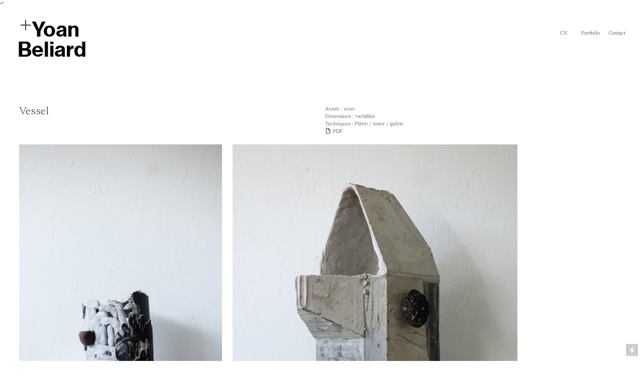

--- FILE ---
content_type: text/html; charset=UTF-8
request_url: https://yoanbeliard.com/2020-Jarres-300dpi-av-J-C-2
body_size: 40207
content:
<!DOCTYPE html>
<!-- 

        Running on cargo.site

-->
<html lang="en" data-predefined-style="true" data-css-presets="true" data-css-preset data-typography-preset>
	<head>
<script>
				var __cargo_context__ = 'live';
				var __cargo_js_ver__ = 'c=3744406473';
				var __cargo_maint__ = false;
				
				
			</script>
					<meta http-equiv="X-UA-Compatible" content="IE=edge,chrome=1">
		<meta http-equiv="Content-Type" content="text/html; charset=utf-8">
		<meta name="viewport" content="initial-scale=1.0, maximum-scale=1.0, user-scalable=no">
		
			<meta name="robots" content="index,follow">
		<title>2020-Jarres 300dpi. av. J.-C.-2 — www.yoanbeliard.com</title>
		<meta name="description" content="Vessel Année : 2020 Dimensions : variables Techniques : Plâtre / toner / galets. ︎ PDF">
				<meta name="twitter:card" content="summary_large_image">
		<meta name="twitter:title" content="2020-Jarres 300dpi. av. J.-C.-2 — www.yoanbeliard.com">
		<meta name="twitter:description" content="Vessel Année : 2020 Dimensions : variables Techniques : Plâtre / toner / galets. ︎ PDF">
		<meta name="twitter:image" content="https://freight.cargo.site/w/1200/i/1251dc8710a6699324c97b3a7e7b2823ad135d1ccf8b9d5d0c26422b82a1d5b4/YBeliard-Jarre2.gif">
		<meta property="og:locale" content="en_US">
		<meta property="og:title" content="2020-Jarres 300dpi. av. J.-C.-2 — www.yoanbeliard.com">
		<meta property="og:description" content="Vessel Année : 2020 Dimensions : variables Techniques : Plâtre / toner / galets. ︎ PDF">
		<meta property="og:url" content="https://yoanbeliard.com/2020-Jarres-300dpi-av-J-C-2">
		<meta property="og:image" content="https://freight.cargo.site/w/1200/i/1251dc8710a6699324c97b3a7e7b2823ad135d1ccf8b9d5d0c26422b82a1d5b4/YBeliard-Jarre2.gif">
		<meta property="og:type" content="website">

		<link rel="preconnect" href="https://static.cargo.site" crossorigin>
		<link rel="preconnect" href="https://freight.cargo.site" crossorigin>
				<link rel="preconnect" href="https://type.cargo.site" crossorigin>

		<!--<link rel="preload" href="https://static.cargo.site/assets/social/IconFont-Regular-0.9.3.woff2" as="font" type="font/woff" crossorigin>-->

		

		<link href="https://static.cargo.site/favicon/favicon.ico" rel="shortcut icon">
		<link href="https://yoanbeliard.com/rss" rel="alternate" type="application/rss+xml" title="www.yoanbeliard.com feed">

		<link href="https://yoanbeliard.com/stylesheet?c=3744406473&1649272969" id="member_stylesheet" rel="stylesheet" type="text/css" />
<style id="">@font-face{font-family:Icons;src:url(https://static.cargo.site/assets/social/IconFont-Regular-0.9.3.woff2);unicode-range:U+E000-E15C,U+F0000,U+FE0E}@font-face{font-family:Icons;src:url(https://static.cargo.site/assets/social/IconFont-Regular-0.9.3.woff2);font-weight:240;unicode-range:U+E000-E15C,U+F0000,U+FE0E}@font-face{font-family:Icons;src:url(https://static.cargo.site/assets/social/IconFont-Regular-0.9.3.woff2);unicode-range:U+E000-E15C,U+F0000,U+FE0E;font-weight:400}@font-face{font-family:Icons;src:url(https://static.cargo.site/assets/social/IconFont-Regular-0.9.3.woff2);unicode-range:U+E000-E15C,U+F0000,U+FE0E;font-weight:600}@font-face{font-family:Icons;src:url(https://static.cargo.site/assets/social/IconFont-Regular-0.9.3.woff2);unicode-range:U+E000-E15C,U+F0000,U+FE0E;font-weight:800}@font-face{font-family:Icons;src:url(https://static.cargo.site/assets/social/IconFont-Regular-0.9.3.woff2);unicode-range:U+E000-E15C,U+F0000,U+FE0E;font-style:italic}@font-face{font-family:Icons;src:url(https://static.cargo.site/assets/social/IconFont-Regular-0.9.3.woff2);unicode-range:U+E000-E15C,U+F0000,U+FE0E;font-weight:200;font-style:italic}@font-face{font-family:Icons;src:url(https://static.cargo.site/assets/social/IconFont-Regular-0.9.3.woff2);unicode-range:U+E000-E15C,U+F0000,U+FE0E;font-weight:400;font-style:italic}@font-face{font-family:Icons;src:url(https://static.cargo.site/assets/social/IconFont-Regular-0.9.3.woff2);unicode-range:U+E000-E15C,U+F0000,U+FE0E;font-weight:600;font-style:italic}@font-face{font-family:Icons;src:url(https://static.cargo.site/assets/social/IconFont-Regular-0.9.3.woff2);unicode-range:U+E000-E15C,U+F0000,U+FE0E;font-weight:800;font-style:italic}body.iconfont-loading,body.iconfont-loading *{color:transparent!important}body{-moz-osx-font-smoothing:grayscale;-webkit-font-smoothing:antialiased;-webkit-text-size-adjust:none}body.no-scroll{overflow:hidden}/*!
 * Content
 */.page{word-wrap:break-word}:focus{outline:0}.pointer-events-none{pointer-events:none}.pointer-events-auto{pointer-events:auto}.pointer-events-none .page_content .audio-player,.pointer-events-none .page_content .shop_product,.pointer-events-none .page_content a,.pointer-events-none .page_content audio,.pointer-events-none .page_content button,.pointer-events-none .page_content details,.pointer-events-none .page_content iframe,.pointer-events-none .page_content img,.pointer-events-none .page_content input,.pointer-events-none .page_content video{pointer-events:auto}.pointer-events-none .page_content *>a,.pointer-events-none .page_content>a{position:relative}s *{text-transform:inherit}#toolset{position:fixed;bottom:10px;right:10px;z-index:8}.mobile #toolset,.template_site_inframe #toolset{display:none}#toolset a{display:block;height:24px;width:24px;margin:0;padding:0;text-decoration:none;background:rgba(0,0,0,.2)}#toolset a:hover{background:rgba(0,0,0,.8)}[data-adminview] #toolset a,[data-adminview] #toolset_admin a{background:rgba(0,0,0,.04);pointer-events:none;cursor:default}#toolset_admin a:active{background:rgba(0,0,0,.7)}#toolset_admin a svg>*{transform:scale(1.1) translate(0,-.5px);transform-origin:50% 50%}#toolset_admin a svg{pointer-events:none;width:100%!important;height:auto!important}#following-container{overflow:auto;-webkit-overflow-scrolling:touch}#following-container iframe{height:100%;width:100%;position:absolute;top:0;left:0;right:0;bottom:0}:root{--following-width:-400px;--following-animation-duration:450ms}@keyframes following-open{0%{transform:translateX(0)}100%{transform:translateX(var(--following-width))}}@keyframes following-open-inverse{0%{transform:translateX(0)}100%{transform:translateX(calc(-1 * var(--following-width)))}}@keyframes following-close{0%{transform:translateX(var(--following-width))}100%{transform:translateX(0)}}@keyframes following-close-inverse{0%{transform:translateX(calc(-1 * var(--following-width)))}100%{transform:translateX(0)}}body.animate-left{animation:following-open var(--following-animation-duration);animation-fill-mode:both;animation-timing-function:cubic-bezier(.24,1,.29,1)}#following-container.animate-left{animation:following-close-inverse var(--following-animation-duration);animation-fill-mode:both;animation-timing-function:cubic-bezier(.24,1,.29,1)}#following-container.animate-left #following-frame{animation:following-close var(--following-animation-duration);animation-fill-mode:both;animation-timing-function:cubic-bezier(.24,1,.29,1)}body.animate-right{animation:following-close var(--following-animation-duration);animation-fill-mode:both;animation-timing-function:cubic-bezier(.24,1,.29,1)}#following-container.animate-right{animation:following-open-inverse var(--following-animation-duration);animation-fill-mode:both;animation-timing-function:cubic-bezier(.24,1,.29,1)}#following-container.animate-right #following-frame{animation:following-open var(--following-animation-duration);animation-fill-mode:both;animation-timing-function:cubic-bezier(.24,1,.29,1)}.slick-slider{position:relative;display:block;-moz-box-sizing:border-box;box-sizing:border-box;-webkit-user-select:none;-moz-user-select:none;-ms-user-select:none;user-select:none;-webkit-touch-callout:none;-khtml-user-select:none;-ms-touch-action:pan-y;touch-action:pan-y;-webkit-tap-highlight-color:transparent}.slick-list{position:relative;display:block;overflow:hidden;margin:0;padding:0}.slick-list:focus{outline:0}.slick-list.dragging{cursor:pointer;cursor:hand}.slick-slider .slick-list,.slick-slider .slick-track{transform:translate3d(0,0,0);will-change:transform}.slick-track{position:relative;top:0;left:0;display:block}.slick-track:after,.slick-track:before{display:table;content:'';width:1px;height:1px;margin-top:-1px;margin-left:-1px}.slick-track:after{clear:both}.slick-loading .slick-track{visibility:hidden}.slick-slide{display:none;float:left;height:100%;min-height:1px}[dir=rtl] .slick-slide{float:right}.content .slick-slide img{display:inline-block}.content .slick-slide img:not(.image-zoom){cursor:pointer}.content .scrub .slick-list,.content .scrub .slick-slide img:not(.image-zoom){cursor:ew-resize}body.slideshow-scrub-dragging *{cursor:ew-resize!important}.content .slick-slide img:not([src]),.content .slick-slide img[src='']{width:100%;height:auto}.slick-slide.slick-loading img{display:none}.slick-slide.dragging img{pointer-events:none}.slick-initialized .slick-slide{display:block}.slick-loading .slick-slide{visibility:hidden}.slick-vertical .slick-slide{display:block;height:auto;border:1px solid transparent}.slick-arrow.slick-hidden{display:none}.slick-arrow{position:absolute;z-index:9;width:0;top:0;height:100%;cursor:pointer;will-change:opacity;-webkit-transition:opacity 333ms cubic-bezier(.4,0,.22,1);transition:opacity 333ms cubic-bezier(.4,0,.22,1)}.slick-arrow.hidden{opacity:0}.slick-arrow svg{position:absolute;width:36px;height:36px;top:0;left:0;right:0;bottom:0;margin:auto;transform:translate(.25px,.25px)}.slick-arrow svg.right-arrow{transform:translate(.25px,.25px) scaleX(-1)}.slick-arrow svg:active{opacity:.75}.slick-arrow svg .arrow-shape{fill:none!important;stroke:#fff;stroke-linecap:square}.slick-arrow svg .arrow-outline{fill:none!important;stroke-width:2.5px;stroke:rgba(0,0,0,.6);stroke-linecap:square}.slick-arrow.slick-next{right:0;text-align:right}.slick-next svg,.wallpaper-navigation .slick-next svg{margin-right:10px}.mobile .slick-next svg{margin-right:10px}.slick-arrow.slick-prev{text-align:left}.slick-prev svg,.wallpaper-navigation .slick-prev svg{margin-left:10px}.mobile .slick-prev svg{margin-left:10px}.loading_animation{display:none;vertical-align:middle;z-index:15;line-height:0;pointer-events:none;border-radius:100%}.loading_animation.hidden{display:none}.loading_animation.pulsing{opacity:0;display:inline-block;animation-delay:.1s;-webkit-animation-delay:.1s;-moz-animation-delay:.1s;animation-duration:12s;animation-iteration-count:infinite;animation:fade-pulse-in .5s ease-in-out;-moz-animation:fade-pulse-in .5s ease-in-out;-webkit-animation:fade-pulse-in .5s ease-in-out;-webkit-animation-fill-mode:forwards;-moz-animation-fill-mode:forwards;animation-fill-mode:forwards}.loading_animation.pulsing.no-delay{animation-delay:0s;-webkit-animation-delay:0s;-moz-animation-delay:0s}.loading_animation div{border-radius:100%}.loading_animation div svg{max-width:100%;height:auto}.loading_animation div,.loading_animation div svg{width:20px;height:20px}.loading_animation.full-width svg{width:100%;height:auto}.loading_animation.full-width.big svg{width:100px;height:100px}.loading_animation div svg>*{fill:#ccc}.loading_animation div{-webkit-animation:spin-loading 12s ease-out;-webkit-animation-iteration-count:infinite;-moz-animation:spin-loading 12s ease-out;-moz-animation-iteration-count:infinite;animation:spin-loading 12s ease-out;animation-iteration-count:infinite}.loading_animation.hidden{display:none}[data-backdrop] .loading_animation{position:absolute;top:15px;left:15px;z-index:99}.loading_animation.position-absolute.middle{top:calc(50% - 10px);left:calc(50% - 10px)}.loading_animation.position-absolute.topleft{top:0;left:0}.loading_animation.position-absolute.middleright{top:calc(50% - 10px);right:1rem}.loading_animation.position-absolute.middleleft{top:calc(50% - 10px);left:1rem}.loading_animation.gray div svg>*{fill:#999}.loading_animation.gray-dark div svg>*{fill:#666}.loading_animation.gray-darker div svg>*{fill:#555}.loading_animation.gray-light div svg>*{fill:#ccc}.loading_animation.white div svg>*{fill:rgba(255,255,255,.85)}.loading_animation.blue div svg>*{fill:#698fff}.loading_animation.inline{display:inline-block;margin-bottom:.5ex}.loading_animation.inline.left{margin-right:.5ex}@-webkit-keyframes fade-pulse-in{0%{opacity:0}50%{opacity:.5}100%{opacity:1}}@-moz-keyframes fade-pulse-in{0%{opacity:0}50%{opacity:.5}100%{opacity:1}}@keyframes fade-pulse-in{0%{opacity:0}50%{opacity:.5}100%{opacity:1}}@-webkit-keyframes pulsate{0%{opacity:1}50%{opacity:0}100%{opacity:1}}@-moz-keyframes pulsate{0%{opacity:1}50%{opacity:0}100%{opacity:1}}@keyframes pulsate{0%{opacity:1}50%{opacity:0}100%{opacity:1}}@-webkit-keyframes spin-loading{0%{transform:rotate(0)}9%{transform:rotate(1050deg)}18%{transform:rotate(-1090deg)}20%{transform:rotate(-1080deg)}23%{transform:rotate(-1080deg)}28%{transform:rotate(-1095deg)}29%{transform:rotate(-1065deg)}34%{transform:rotate(-1080deg)}35%{transform:rotate(-1050deg)}40%{transform:rotate(-1065deg)}41%{transform:rotate(-1035deg)}44%{transform:rotate(-1035deg)}47%{transform:rotate(-2160deg)}50%{transform:rotate(-2160deg)}56%{transform:rotate(45deg)}60%{transform:rotate(45deg)}80%{transform:rotate(6120deg)}100%{transform:rotate(0)}}@keyframes spin-loading{0%{transform:rotate(0)}9%{transform:rotate(1050deg)}18%{transform:rotate(-1090deg)}20%{transform:rotate(-1080deg)}23%{transform:rotate(-1080deg)}28%{transform:rotate(-1095deg)}29%{transform:rotate(-1065deg)}34%{transform:rotate(-1080deg)}35%{transform:rotate(-1050deg)}40%{transform:rotate(-1065deg)}41%{transform:rotate(-1035deg)}44%{transform:rotate(-1035deg)}47%{transform:rotate(-2160deg)}50%{transform:rotate(-2160deg)}56%{transform:rotate(45deg)}60%{transform:rotate(45deg)}80%{transform:rotate(6120deg)}100%{transform:rotate(0)}}[grid-row]{align-items:flex-start;box-sizing:border-box;display:-webkit-box;display:-webkit-flex;display:-ms-flexbox;display:flex;-webkit-flex-wrap:wrap;-ms-flex-wrap:wrap;flex-wrap:wrap}[grid-col]{box-sizing:border-box}[grid-row] [grid-col].empty:after{content:"\0000A0";cursor:text}body.mobile[data-adminview=content-editproject] [grid-row] [grid-col].empty:after{display:none}[grid-col=auto]{-webkit-box-flex:1;-webkit-flex:1;-ms-flex:1;flex:1}[grid-col=x12]{width:100%}[grid-col=x11]{width:50%}[grid-col=x10]{width:33.33%}[grid-col=x9]{width:25%}[grid-col=x8]{width:20%}[grid-col=x7]{width:16.666666667%}[grid-col=x6]{width:14.285714286%}[grid-col=x5]{width:12.5%}[grid-col=x4]{width:11.111111111%}[grid-col=x3]{width:10%}[grid-col=x2]{width:9.090909091%}[grid-col=x1]{width:8.333333333%}[grid-col="1"]{width:8.33333%}[grid-col="2"]{width:16.66667%}[grid-col="3"]{width:25%}[grid-col="4"]{width:33.33333%}[grid-col="5"]{width:41.66667%}[grid-col="6"]{width:50%}[grid-col="7"]{width:58.33333%}[grid-col="8"]{width:66.66667%}[grid-col="9"]{width:75%}[grid-col="10"]{width:83.33333%}[grid-col="11"]{width:91.66667%}[grid-col="12"]{width:100%}body.mobile [grid-responsive] [grid-col]{width:100%;-webkit-box-flex:none;-webkit-flex:none;-ms-flex:none;flex:none}[data-ce-host=true][contenteditable=true] [grid-pad]{pointer-events:none}[data-ce-host=true][contenteditable=true] [grid-pad]>*{pointer-events:auto}[grid-pad="0"]{padding:0}[grid-pad="0.25"]{padding:.125rem}[grid-pad="0.5"]{padding:.25rem}[grid-pad="0.75"]{padding:.375rem}[grid-pad="1"]{padding:.5rem}[grid-pad="1.25"]{padding:.625rem}[grid-pad="1.5"]{padding:.75rem}[grid-pad="1.75"]{padding:.875rem}[grid-pad="2"]{padding:1rem}[grid-pad="2.5"]{padding:1.25rem}[grid-pad="3"]{padding:1.5rem}[grid-pad="3.5"]{padding:1.75rem}[grid-pad="4"]{padding:2rem}[grid-pad="5"]{padding:2.5rem}[grid-pad="6"]{padding:3rem}[grid-pad="7"]{padding:3.5rem}[grid-pad="8"]{padding:4rem}[grid-pad="9"]{padding:4.5rem}[grid-pad="10"]{padding:5rem}[grid-gutter="0"]{margin:0}[grid-gutter="0.5"]{margin:-.25rem}[grid-gutter="1"]{margin:-.5rem}[grid-gutter="1.5"]{margin:-.75rem}[grid-gutter="2"]{margin:-1rem}[grid-gutter="2.5"]{margin:-1.25rem}[grid-gutter="3"]{margin:-1.5rem}[grid-gutter="3.5"]{margin:-1.75rem}[grid-gutter="4"]{margin:-2rem}[grid-gutter="5"]{margin:-2.5rem}[grid-gutter="6"]{margin:-3rem}[grid-gutter="7"]{margin:-3.5rem}[grid-gutter="8"]{margin:-4rem}[grid-gutter="10"]{margin:-5rem}[grid-gutter="12"]{margin:-6rem}[grid-gutter="14"]{margin:-7rem}[grid-gutter="16"]{margin:-8rem}[grid-gutter="18"]{margin:-9rem}[grid-gutter="20"]{margin:-10rem}small{max-width:100%;text-decoration:inherit}img:not([src]),img[src='']{outline:1px solid rgba(177,177,177,.4);outline-offset:-1px;content:url([data-uri])}img.image-zoom{cursor:-webkit-zoom-in;cursor:-moz-zoom-in;cursor:zoom-in}#imprimatur{color:#333;font-size:10px;font-family:-apple-system,BlinkMacSystemFont,"Segoe UI",Roboto,Oxygen,Ubuntu,Cantarell,"Open Sans","Helvetica Neue",sans-serif,"Sans Serif",Icons;/*!System*/position:fixed;opacity:.3;right:-28px;bottom:160px;transform:rotate(270deg);-ms-transform:rotate(270deg);-webkit-transform:rotate(270deg);z-index:8;text-transform:uppercase;color:#999;opacity:.5;padding-bottom:2px;text-decoration:none}.mobile #imprimatur{display:none}bodycopy cargo-link a{font-family:-apple-system,BlinkMacSystemFont,"Segoe UI",Roboto,Oxygen,Ubuntu,Cantarell,"Open Sans","Helvetica Neue",sans-serif,"Sans Serif",Icons;/*!System*/font-size:12px;font-style:normal;font-weight:400;transform:rotate(270deg);text-decoration:none;position:fixed!important;right:-27px;bottom:100px;text-decoration:none;letter-spacing:normal;background:0 0;border:0;border-bottom:0;outline:0}/*! PhotoSwipe Default UI CSS by Dmitry Semenov | photoswipe.com | MIT license */.pswp--has_mouse .pswp__button--arrow--left,.pswp--has_mouse .pswp__button--arrow--right,.pswp__ui{visibility:visible}.pswp--minimal--dark .pswp__top-bar,.pswp__button{background:0 0}.pswp,.pswp__bg,.pswp__container,.pswp__img--placeholder,.pswp__zoom-wrap,.quick-view-navigation{-webkit-backface-visibility:hidden}.pswp__button{cursor:pointer;opacity:1;-webkit-appearance:none;transition:opacity .2s;-webkit-box-shadow:none;box-shadow:none}.pswp__button-close>svg{top:10px;right:10px;margin-left:auto}.pswp--touch .quick-view-navigation{display:none}.pswp__ui{-webkit-font-smoothing:auto;opacity:1;z-index:1550}.quick-view-navigation{will-change:opacity;-webkit-transition:opacity 333ms cubic-bezier(.4,0,.22,1);transition:opacity 333ms cubic-bezier(.4,0,.22,1)}.quick-view-navigation .pswp__group .pswp__button{pointer-events:auto}.pswp__button>svg{position:absolute;width:36px;height:36px}.quick-view-navigation .pswp__group:active svg{opacity:.75}.pswp__button svg .shape-shape{fill:#fff}.pswp__button svg .shape-outline{fill:#000}.pswp__button-prev>svg{top:0;bottom:0;left:10px;margin:auto}.pswp__button-next>svg{top:0;bottom:0;right:10px;margin:auto}.quick-view-navigation .pswp__group .pswp__button-prev{position:absolute;left:0;top:0;width:0;height:100%}.quick-view-navigation .pswp__group .pswp__button-next{position:absolute;right:0;top:0;width:0;height:100%}.quick-view-navigation .close-button,.quick-view-navigation .left-arrow,.quick-view-navigation .right-arrow{transform:translate(.25px,.25px)}.quick-view-navigation .right-arrow{transform:translate(.25px,.25px) scaleX(-1)}.pswp__button svg .shape-outline{fill:transparent!important;stroke:#000;stroke-width:2.5px;stroke-linecap:square}.pswp__button svg .shape-shape{fill:transparent!important;stroke:#fff;stroke-width:1.5px;stroke-linecap:square}.pswp__bg,.pswp__scroll-wrap,.pswp__zoom-wrap{width:100%;position:absolute}.quick-view-navigation .pswp__group .pswp__button-close{margin:0}.pswp__container,.pswp__item,.pswp__zoom-wrap{right:0;bottom:0;top:0;position:absolute;left:0}.pswp__ui--hidden .pswp__button{opacity:.001}.pswp__ui--hidden .pswp__button,.pswp__ui--hidden .pswp__button *{pointer-events:none}.pswp .pswp__ui.pswp__ui--displaynone{display:none}.pswp__element--disabled{display:none!important}/*! PhotoSwipe main CSS by Dmitry Semenov | photoswipe.com | MIT license */.pswp{position:fixed;display:none;height:100%;width:100%;top:0;left:0;right:0;bottom:0;margin:auto;-ms-touch-action:none;touch-action:none;z-index:9999999;-webkit-text-size-adjust:100%;line-height:initial;letter-spacing:initial;outline:0}.pswp img{max-width:none}.pswp--zoom-disabled .pswp__img{cursor:default!important}.pswp--animate_opacity{opacity:.001;will-change:opacity;-webkit-transition:opacity 333ms cubic-bezier(.4,0,.22,1);transition:opacity 333ms cubic-bezier(.4,0,.22,1)}.pswp--open{display:block}.pswp--zoom-allowed .pswp__img{cursor:-webkit-zoom-in;cursor:-moz-zoom-in;cursor:zoom-in}.pswp--zoomed-in .pswp__img{cursor:-webkit-grab;cursor:-moz-grab;cursor:grab}.pswp--dragging .pswp__img{cursor:-webkit-grabbing;cursor:-moz-grabbing;cursor:grabbing}.pswp__bg{left:0;top:0;height:100%;opacity:0;transform:translateZ(0);will-change:opacity}.pswp__scroll-wrap{left:0;top:0;height:100%}.pswp__container,.pswp__zoom-wrap{-ms-touch-action:none;touch-action:none}.pswp__container,.pswp__img{-webkit-user-select:none;-moz-user-select:none;-ms-user-select:none;user-select:none;-webkit-tap-highlight-color:transparent;-webkit-touch-callout:none}.pswp__zoom-wrap{-webkit-transform-origin:left top;-ms-transform-origin:left top;transform-origin:left top;-webkit-transition:-webkit-transform 222ms cubic-bezier(.4,0,.22,1);transition:transform 222ms cubic-bezier(.4,0,.22,1)}.pswp__bg{-webkit-transition:opacity 222ms cubic-bezier(.4,0,.22,1);transition:opacity 222ms cubic-bezier(.4,0,.22,1)}.pswp--animated-in .pswp__bg,.pswp--animated-in .pswp__zoom-wrap{-webkit-transition:none;transition:none}.pswp--hide-overflow .pswp__scroll-wrap,.pswp--hide-overflow.pswp{overflow:hidden}.pswp__img{position:absolute;width:auto;height:auto;top:0;left:0}.pswp__img--placeholder--blank{background:#222}.pswp--ie .pswp__img{width:100%!important;height:auto!important;left:0;top:0}.pswp__ui--idle{opacity:0}.pswp__error-msg{position:absolute;left:0;top:50%;width:100%;text-align:center;font-size:14px;line-height:16px;margin-top:-8px;color:#ccc}.pswp__error-msg a{color:#ccc;text-decoration:underline}.pswp__error-msg{font-family:-apple-system,BlinkMacSystemFont,"Segoe UI",Roboto,Oxygen,Ubuntu,Cantarell,"Open Sans","Helvetica Neue",sans-serif}.quick-view.mouse-down .iframe-item{pointer-events:none!important}.quick-view-caption-positioner{pointer-events:none;width:100%;height:100%}.quick-view-caption-wrapper{margin:auto;position:absolute;bottom:0;left:0;right:0}.quick-view-horizontal-align-left .quick-view-caption-wrapper{margin-left:0}.quick-view-horizontal-align-right .quick-view-caption-wrapper{margin-right:0}[data-quick-view-caption]{transition:.1s opacity ease-in-out;position:absolute;bottom:0;left:0;right:0}.quick-view-horizontal-align-left [data-quick-view-caption]{text-align:left}.quick-view-horizontal-align-right [data-quick-view-caption]{text-align:right}.quick-view-caption{transition:.1s opacity ease-in-out}.quick-view-caption>*{display:inline-block}.quick-view-caption *{pointer-events:auto}.quick-view-caption.hidden{opacity:0}.shop_product .dropdown_wrapper{flex:0 0 100%;position:relative}.shop_product select{appearance:none;-moz-appearance:none;-webkit-appearance:none;outline:0;-webkit-font-smoothing:antialiased;-moz-osx-font-smoothing:grayscale;cursor:pointer;border-radius:0;white-space:nowrap;overflow:hidden!important;text-overflow:ellipsis}.shop_product select.dropdown::-ms-expand{display:none}.shop_product a{cursor:pointer;border-bottom:none;text-decoration:none}.shop_product a.out-of-stock{pointer-events:none}body.audio-player-dragging *{cursor:ew-resize!important}.audio-player{display:inline-flex;flex:1 0 calc(100% - 2px);width:calc(100% - 2px)}.audio-player .button{height:100%;flex:0 0 3.3rem;display:flex}.audio-player .separator{left:3.3rem;height:100%}.audio-player .buffer{width:0%;height:100%;transition:left .3s linear,width .3s linear}.audio-player.seeking .buffer{transition:left 0s,width 0s}.audio-player.seeking{user-select:none;-webkit-user-select:none;cursor:ew-resize}.audio-player.seeking *{user-select:none;-webkit-user-select:none;cursor:ew-resize}.audio-player .bar{overflow:hidden;display:flex;justify-content:space-between;align-content:center;flex-grow:1}.audio-player .progress{width:0%;height:100%;transition:width .3s linear}.audio-player.seeking .progress{transition:width 0s}.audio-player .pause,.audio-player .play{cursor:pointer;height:100%}.audio-player .note-icon{margin:auto 0;order:2;flex:0 1 auto}.audio-player .title{white-space:nowrap;overflow:hidden;text-overflow:ellipsis;pointer-events:none;user-select:none;padding:.5rem 0 .5rem 1rem;margin:auto auto auto 0;flex:0 3 auto;min-width:0;width:100%}.audio-player .total-time{flex:0 1 auto;margin:auto 0}.audio-player .current-time,.audio-player .play-text{flex:0 1 auto;margin:auto 0}.audio-player .stream-anim{user-select:none;margin:auto auto auto 0}.audio-player .stream-anim span{display:inline-block}.audio-player .buffer,.audio-player .current-time,.audio-player .note-svg,.audio-player .play-text,.audio-player .separator,.audio-player .total-time{user-select:none;pointer-events:none}.audio-player .buffer,.audio-player .play-text,.audio-player .progress{position:absolute}.audio-player,.audio-player .bar,.audio-player .button,.audio-player .current-time,.audio-player .note-icon,.audio-player .pause,.audio-player .play,.audio-player .total-time{position:relative}body.mobile .audio-player,body.mobile .audio-player *{-webkit-touch-callout:none}#standalone-admin-frame{border:0;width:400px;position:absolute;right:0;top:0;height:100vh;z-index:99}body[standalone-admin=true] #standalone-admin-frame{transform:translate(0,0)}body[standalone-admin=true] .main_container{width:calc(100% - 400px)}body[standalone-admin=false] #standalone-admin-frame{transform:translate(100%,0)}body[standalone-admin=false] .main_container{width:100%}.toggle_standaloneAdmin{position:fixed;top:0;right:400px;height:40px;width:40px;z-index:999;cursor:pointer;background-color:rgba(0,0,0,.4)}.toggle_standaloneAdmin:active{opacity:.7}body[standalone-admin=false] .toggle_standaloneAdmin{right:0}.toggle_standaloneAdmin *{color:#fff;fill:#fff}.toggle_standaloneAdmin svg{padding:6px;width:100%;height:100%;opacity:.85}body[standalone-admin=false] .toggle_standaloneAdmin #close,body[standalone-admin=true] .toggle_standaloneAdmin #backdropsettings{display:none}.toggle_standaloneAdmin>div{width:100%;height:100%}#admin_toggle_button{position:fixed;top:50%;transform:translate(0,-50%);right:400px;height:36px;width:12px;z-index:999;cursor:pointer;background-color:rgba(0,0,0,.09);padding-left:2px;margin-right:5px}#admin_toggle_button .bar{content:'';background:rgba(0,0,0,.09);position:fixed;width:5px;bottom:0;top:0;z-index:10}#admin_toggle_button:active{background:rgba(0,0,0,.065)}#admin_toggle_button *{color:#fff;fill:#fff}#admin_toggle_button svg{padding:0;width:16px;height:36px;margin-left:1px;opacity:1}#admin_toggle_button svg *{fill:#fff;opacity:1}#admin_toggle_button[data-state=closed] .toggle_admin_close{display:none}#admin_toggle_button[data-state=closed],#admin_toggle_button[data-state=closed] .toggle_admin_open{width:20px;cursor:pointer;margin:0}#admin_toggle_button[data-state=closed] svg{margin-left:2px}#admin_toggle_button[data-state=open] .toggle_admin_open{display:none}select,select *{text-rendering:auto!important}b b{font-weight:inherit}*{-webkit-box-sizing:border-box;-moz-box-sizing:border-box;box-sizing:border-box}customhtml>*{position:relative;z-index:10}body,html{min-height:100vh;margin:0;padding:0}html{touch-action:manipulation;position:relative;background-color:#fff}.main_container{min-height:100vh;width:100%;overflow:hidden}.container{display:-webkit-box;display:-webkit-flex;display:-moz-box;display:-ms-flexbox;display:flex;-webkit-flex-wrap:wrap;-moz-flex-wrap:wrap;-ms-flex-wrap:wrap;flex-wrap:wrap;max-width:100%;width:100%;overflow:visible}.container{align-items:flex-start;-webkit-align-items:flex-start}.page{z-index:2}.page ul li>text-limit{display:block}.content,.content_container,.pinned{-webkit-flex:1 0 auto;-moz-flex:1 0 auto;-ms-flex:1 0 auto;flex:1 0 auto;max-width:100%}.content_container{width:100%}.content_container.full_height{min-height:100vh}.page_background{position:absolute;top:0;left:0;width:100%;height:100%}.page_container{position:relative;overflow:visible;width:100%}.backdrop{position:absolute;top:0;z-index:1;width:100%;height:100%;max-height:100vh}.backdrop>div{position:absolute;top:0;left:0;width:100%;height:100%;-webkit-backface-visibility:hidden;backface-visibility:hidden;transform:translate3d(0,0,0);contain:strict}[data-backdrop].backdrop>div[data-overflowing]{max-height:100vh;position:absolute;top:0;left:0}body.mobile [split-responsive]{display:flex;flex-direction:column}body.mobile [split-responsive] .container{width:100%;order:2}body.mobile [split-responsive] .backdrop{position:relative;height:50vh;width:100%;order:1}body.mobile [split-responsive] [data-auxiliary].backdrop{position:absolute;height:50vh;width:100%;order:1}.page{position:relative;z-index:2}img[data-align=left]{float:left}img[data-align=right]{float:right}[data-rotation]{transform-origin:center center}.content .page_content:not([contenteditable=true]) [data-draggable]{pointer-events:auto!important;backface-visibility:hidden}.preserve-3d{-moz-transform-style:preserve-3d;transform-style:preserve-3d}.content .page_content:not([contenteditable=true]) [data-draggable] iframe{pointer-events:none!important}.dragging-active iframe{pointer-events:none!important}.content .page_content:not([contenteditable=true]) [data-draggable]:active{opacity:1}.content .scroll-transition-fade{transition:transform 1s ease-in-out,opacity .8s ease-in-out}.content .scroll-transition-fade.below-viewport{opacity:0;transform:translateY(40px)}.mobile.full_width .page_container:not([split-layout]) .container_width{width:100%}[data-view=pinned_bottom] .bottom_pin_invisibility{visibility:hidden}.pinned{position:relative;width:100%}.pinned .page_container.accommodate:not(.fixed):not(.overlay){z-index:2}.pinned .page_container.overlay{position:absolute;z-index:4}.pinned .page_container.overlay.fixed{position:fixed}.pinned .page_container.overlay.fixed .page{max-height:100vh;-webkit-overflow-scrolling:touch}.pinned .page_container.overlay.fixed .page.allow-scroll{overflow-y:auto;overflow-x:hidden}.pinned .page_container.overlay.fixed .page.allow-scroll{align-items:flex-start;-webkit-align-items:flex-start}.pinned .page_container .page.allow-scroll::-webkit-scrollbar{width:0;background:0 0;display:none}.pinned.pinned_top .page_container.overlay{left:0;top:0}.pinned.pinned_bottom .page_container.overlay{left:0;bottom:0}div[data-container=set]:empty{margin-top:1px}.thumbnails{position:relative;z-index:1}[thumbnails=grid]{align-items:baseline}[thumbnails=justify] .thumbnail{box-sizing:content-box}[thumbnails][data-padding-zero] .thumbnail{margin-bottom:-1px}[thumbnails=montessori] .thumbnail{pointer-events:auto;position:absolute}[thumbnails] .thumbnail>a{display:block;text-decoration:none}[thumbnails=montessori]{height:0}[thumbnails][data-resizing],[thumbnails][data-resizing] *{cursor:nwse-resize}[thumbnails] .thumbnail .resize-handle{cursor:nwse-resize;width:26px;height:26px;padding:5px;position:absolute;opacity:.75;right:-1px;bottom:-1px;z-index:100}[thumbnails][data-resizing] .resize-handle{display:none}[thumbnails] .thumbnail .resize-handle svg{position:absolute;top:0;left:0}[thumbnails] .thumbnail .resize-handle:hover{opacity:1}[data-can-move].thumbnail .resize-handle svg .resize_path_outline{fill:#fff}[data-can-move].thumbnail .resize-handle svg .resize_path{fill:#000}[thumbnails=montessori] .thumbnail_sizer{height:0;width:100%;position:relative;padding-bottom:100%;pointer-events:none}[thumbnails] .thumbnail img{display:block;min-height:3px;margin-bottom:0}[thumbnails] .thumbnail img:not([src]),img[src=""]{margin:0!important;width:100%;min-height:3px;height:100%!important;position:absolute}[aspect-ratio="1x1"].thumb_image{height:0;padding-bottom:100%;overflow:hidden}[aspect-ratio="4x3"].thumb_image{height:0;padding-bottom:75%;overflow:hidden}[aspect-ratio="16x9"].thumb_image{height:0;padding-bottom:56.25%;overflow:hidden}[thumbnails] .thumb_image{width:100%;position:relative}[thumbnails][thumbnail-vertical-align=top]{align-items:flex-start}[thumbnails][thumbnail-vertical-align=middle]{align-items:center}[thumbnails][thumbnail-vertical-align=bottom]{align-items:baseline}[thumbnails][thumbnail-horizontal-align=left]{justify-content:flex-start}[thumbnails][thumbnail-horizontal-align=middle]{justify-content:center}[thumbnails][thumbnail-horizontal-align=right]{justify-content:flex-end}.thumb_image.default_image>svg{position:absolute;top:0;left:0;bottom:0;right:0;width:100%;height:100%}.thumb_image.default_image{outline:1px solid #ccc;outline-offset:-1px;position:relative}.mobile.full_width [data-view=Thumbnail] .thumbnails_width{width:100%}.content [data-draggable] a:active,.content [data-draggable] img:active{opacity:initial}.content .draggable-dragging{opacity:initial}[data-draggable].draggable_visible{visibility:visible}[data-draggable].draggable_hidden{visibility:hidden}.gallery_card [data-draggable],.marquee [data-draggable]{visibility:inherit}[data-draggable]{visibility:visible;background-color:rgba(0,0,0,.003)}#site_menu_panel_container .image-gallery:not(.initialized){height:0;padding-bottom:100%;min-height:initial}.image-gallery:not(.initialized){min-height:100vh;visibility:hidden;width:100%}.image-gallery .gallery_card img{display:block;width:100%;height:auto}.image-gallery .gallery_card{transform-origin:center}.image-gallery .gallery_card.dragging{opacity:.1;transform:initial!important}.image-gallery:not([image-gallery=slideshow]) .gallery_card iframe:only-child,.image-gallery:not([image-gallery=slideshow]) .gallery_card video:only-child{width:100%;height:100%;top:0;left:0;position:absolute}.image-gallery[image-gallery=slideshow] .gallery_card video[muted][autoplay]:not([controls]),.image-gallery[image-gallery=slideshow] .gallery_card video[muted][data-autoplay]:not([controls]){pointer-events:none}.image-gallery [image-gallery-pad="0"] video:only-child{object-fit:cover;height:calc(100% + 1px)}div.image-gallery>a,div.image-gallery>iframe,div.image-gallery>img,div.image-gallery>video{display:none}[image-gallery-row]{align-items:flex-start;box-sizing:border-box;display:-webkit-box;display:-webkit-flex;display:-ms-flexbox;display:flex;-webkit-flex-wrap:wrap;-ms-flex-wrap:wrap;flex-wrap:wrap}.image-gallery .gallery_card_image{width:100%;position:relative}[data-predefined-style=true] .image-gallery a.gallery_card{display:block;border:none}[image-gallery-col]{box-sizing:border-box}[image-gallery-col=x12]{width:100%}[image-gallery-col=x11]{width:50%}[image-gallery-col=x10]{width:33.33%}[image-gallery-col=x9]{width:25%}[image-gallery-col=x8]{width:20%}[image-gallery-col=x7]{width:16.666666667%}[image-gallery-col=x6]{width:14.285714286%}[image-gallery-col=x5]{width:12.5%}[image-gallery-col=x4]{width:11.111111111%}[image-gallery-col=x3]{width:10%}[image-gallery-col=x2]{width:9.090909091%}[image-gallery-col=x1]{width:8.333333333%}.content .page_content [image-gallery-pad].image-gallery{pointer-events:none}.content .page_content [image-gallery-pad].image-gallery .gallery_card_image>*,.content .page_content [image-gallery-pad].image-gallery .gallery_image_caption{pointer-events:auto}.content .page_content [image-gallery-pad="0"]{padding:0}.content .page_content [image-gallery-pad="0.25"]{padding:.125rem}.content .page_content [image-gallery-pad="0.5"]{padding:.25rem}.content .page_content [image-gallery-pad="0.75"]{padding:.375rem}.content .page_content [image-gallery-pad="1"]{padding:.5rem}.content .page_content [image-gallery-pad="1.25"]{padding:.625rem}.content .page_content [image-gallery-pad="1.5"]{padding:.75rem}.content .page_content [image-gallery-pad="1.75"]{padding:.875rem}.content .page_content [image-gallery-pad="2"]{padding:1rem}.content .page_content [image-gallery-pad="2.5"]{padding:1.25rem}.content .page_content [image-gallery-pad="3"]{padding:1.5rem}.content .page_content [image-gallery-pad="3.5"]{padding:1.75rem}.content .page_content [image-gallery-pad="4"]{padding:2rem}.content .page_content [image-gallery-pad="5"]{padding:2.5rem}.content .page_content [image-gallery-pad="6"]{padding:3rem}.content .page_content [image-gallery-pad="7"]{padding:3.5rem}.content .page_content [image-gallery-pad="8"]{padding:4rem}.content .page_content [image-gallery-pad="9"]{padding:4.5rem}.content .page_content [image-gallery-pad="10"]{padding:5rem}.content .page_content [image-gallery-gutter="0"]{margin:0}.content .page_content [image-gallery-gutter="0.5"]{margin:-.25rem}.content .page_content [image-gallery-gutter="1"]{margin:-.5rem}.content .page_content [image-gallery-gutter="1.5"]{margin:-.75rem}.content .page_content [image-gallery-gutter="2"]{margin:-1rem}.content .page_content [image-gallery-gutter="2.5"]{margin:-1.25rem}.content .page_content [image-gallery-gutter="3"]{margin:-1.5rem}.content .page_content [image-gallery-gutter="3.5"]{margin:-1.75rem}.content .page_content [image-gallery-gutter="4"]{margin:-2rem}.content .page_content [image-gallery-gutter="5"]{margin:-2.5rem}.content .page_content [image-gallery-gutter="6"]{margin:-3rem}.content .page_content [image-gallery-gutter="7"]{margin:-3.5rem}.content .page_content [image-gallery-gutter="8"]{margin:-4rem}.content .page_content [image-gallery-gutter="10"]{margin:-5rem}.content .page_content [image-gallery-gutter="12"]{margin:-6rem}.content .page_content [image-gallery-gutter="14"]{margin:-7rem}.content .page_content [image-gallery-gutter="16"]{margin:-8rem}.content .page_content [image-gallery-gutter="18"]{margin:-9rem}.content .page_content [image-gallery-gutter="20"]{margin:-10rem}[image-gallery=slideshow]:not(.initialized)>*{min-height:1px;opacity:0;min-width:100%}[image-gallery=slideshow][data-constrained-by=height] [image-gallery-vertical-align].slick-track{align-items:flex-start}[image-gallery=slideshow] img.image-zoom:active{opacity:initial}[image-gallery=slideshow].slick-initialized .gallery_card{pointer-events:none}[image-gallery=slideshow].slick-initialized .gallery_card.slick-current{pointer-events:auto}[image-gallery=slideshow] .gallery_card:not(.has_caption){line-height:0}.content .page_content [image-gallery=slideshow].image-gallery>*{pointer-events:auto}.content [image-gallery=slideshow].image-gallery.slick-initialized .gallery_card{overflow:hidden;margin:0;display:flex;flex-flow:row wrap;flex-shrink:0}.content [image-gallery=slideshow].image-gallery.slick-initialized .gallery_card.slick-current{overflow:visible}[image-gallery=slideshow] .gallery_image_caption{opacity:1;transition:opacity .3s;-webkit-transition:opacity .3s;width:100%;margin-left:auto;margin-right:auto;clear:both}[image-gallery-horizontal-align=left] .gallery_image_caption{text-align:left}[image-gallery-horizontal-align=middle] .gallery_image_caption{text-align:center}[image-gallery-horizontal-align=right] .gallery_image_caption{text-align:right}[image-gallery=slideshow][data-slideshow-in-transition] .gallery_image_caption{opacity:0;transition:opacity .3s;-webkit-transition:opacity .3s}[image-gallery=slideshow] .gallery_card_image{width:initial;margin:0;display:inline-block}[image-gallery=slideshow] .gallery_card img{margin:0;display:block}[image-gallery=slideshow][data-exploded]{align-items:flex-start;box-sizing:border-box;display:-webkit-box;display:-webkit-flex;display:-ms-flexbox;display:flex;-webkit-flex-wrap:wrap;-ms-flex-wrap:wrap;flex-wrap:wrap;justify-content:flex-start;align-content:flex-start}[image-gallery=slideshow][data-exploded] .gallery_card{padding:1rem;width:16.666%}[image-gallery=slideshow][data-exploded] .gallery_card_image{height:0;display:block;width:100%}[image-gallery=grid]{align-items:baseline}[image-gallery=grid] .gallery_card.has_caption .gallery_card_image{display:block}[image-gallery=grid] [image-gallery-pad="0"].gallery_card{margin-bottom:-1px}[image-gallery=grid] .gallery_card img{margin:0}[image-gallery=columns] .gallery_card img{margin:0}[image-gallery=justify]{align-items:flex-start}[image-gallery=justify] .gallery_card img{margin:0}[image-gallery=montessori][image-gallery-row]{display:block}[image-gallery=montessori] a.gallery_card,[image-gallery=montessori] div.gallery_card{position:absolute;pointer-events:auto}[image-gallery=montessori][data-can-move] .gallery_card,[image-gallery=montessori][data-can-move] .gallery_card .gallery_card_image,[image-gallery=montessori][data-can-move] .gallery_card .gallery_card_image>*{cursor:move}[image-gallery=montessori]{position:relative;height:0}[image-gallery=freeform] .gallery_card{position:relative}[image-gallery=freeform] [image-gallery-pad="0"].gallery_card{margin-bottom:-1px}[image-gallery-vertical-align]{display:flex;flex-flow:row wrap}[image-gallery-vertical-align].slick-track{display:flex;flex-flow:row nowrap}.image-gallery .slick-list{margin-bottom:-.3px}[image-gallery-vertical-align=top]{align-content:flex-start;align-items:flex-start}[image-gallery-vertical-align=middle]{align-items:center;align-content:center}[image-gallery-vertical-align=bottom]{align-content:flex-end;align-items:flex-end}[image-gallery-horizontal-align=left]{justify-content:flex-start}[image-gallery-horizontal-align=middle]{justify-content:center}[image-gallery-horizontal-align=right]{justify-content:flex-end}.image-gallery[data-resizing],.image-gallery[data-resizing] *{cursor:nwse-resize!important}.image-gallery .gallery_card .resize-handle,.image-gallery .gallery_card .resize-handle *{cursor:nwse-resize!important}.image-gallery .gallery_card .resize-handle{width:26px;height:26px;padding:5px;position:absolute;opacity:.75;right:-1px;bottom:-1px;z-index:10}.image-gallery[data-resizing] .resize-handle{display:none}.image-gallery .gallery_card .resize-handle svg{cursor:nwse-resize!important;position:absolute;top:0;left:0}.image-gallery .gallery_card .resize-handle:hover{opacity:1}[data-can-move].gallery_card .resize-handle svg .resize_path_outline{fill:#fff}[data-can-move].gallery_card .resize-handle svg .resize_path{fill:#000}[image-gallery=montessori] .thumbnail_sizer{height:0;width:100%;position:relative;padding-bottom:100%;pointer-events:none}#site_menu_button{display:block;text-decoration:none;pointer-events:auto;z-index:9;vertical-align:top;cursor:pointer;box-sizing:content-box;font-family:Icons}#site_menu_button.custom_icon{padding:0;line-height:0}#site_menu_button.custom_icon img{width:100%;height:auto}#site_menu_wrapper.disabled #site_menu_button{display:none}#site_menu_wrapper.mobile_only #site_menu_button{display:none}body.mobile #site_menu_wrapper.mobile_only:not(.disabled) #site_menu_button:not(.active){display:block}#site_menu_panel_container[data-type=cargo_menu] #site_menu_panel{display:block;position:fixed;top:0;right:0;bottom:0;left:0;z-index:10;cursor:default}.site_menu{pointer-events:auto;position:absolute;z-index:11;top:0;bottom:0;line-height:0;max-width:400px;min-width:300px;font-size:20px;text-align:left;background:rgba(20,20,20,.95);padding:20px 30px 90px 30px;overflow-y:auto;overflow-x:hidden;display:-webkit-box;display:-webkit-flex;display:-ms-flexbox;display:flex;-webkit-box-orient:vertical;-webkit-box-direction:normal;-webkit-flex-direction:column;-ms-flex-direction:column;flex-direction:column;-webkit-box-pack:start;-webkit-justify-content:flex-start;-ms-flex-pack:start;justify-content:flex-start}body.mobile #site_menu_wrapper .site_menu{-webkit-overflow-scrolling:touch;min-width:auto;max-width:100%;width:100%;padding:20px}#site_menu_wrapper[data-sitemenu-position=bottom-left] #site_menu,#site_menu_wrapper[data-sitemenu-position=top-left] #site_menu{left:0}#site_menu_wrapper[data-sitemenu-position=bottom-right] #site_menu,#site_menu_wrapper[data-sitemenu-position=top-right] #site_menu{right:0}#site_menu_wrapper[data-type=page] .site_menu{right:0;left:0;width:100%;padding:0;margin:0;background:0 0}.site_menu_wrapper.open .site_menu{display:block}.site_menu div{display:block}.site_menu a{text-decoration:none;display:inline-block;color:rgba(255,255,255,.75);max-width:100%;overflow:hidden;white-space:nowrap;text-overflow:ellipsis;line-height:1.4}.site_menu div a.active{color:rgba(255,255,255,.4)}.site_menu div.set-link>a{font-weight:700}.site_menu div.hidden{display:none}.site_menu .close{display:block;position:absolute;top:0;right:10px;font-size:60px;line-height:50px;font-weight:200;color:rgba(255,255,255,.4);cursor:pointer;user-select:none}#site_menu_panel_container .page_container{position:relative;overflow:hidden;background:0 0;z-index:2}#site_menu_panel_container .site_menu_page_wrapper{position:fixed;top:0;left:0;overflow-y:auto;-webkit-overflow-scrolling:touch;height:100%;width:100%;z-index:100}#site_menu_panel_container .site_menu_page_wrapper .backdrop{pointer-events:none}#site_menu_panel_container #site_menu_page_overlay{position:fixed;top:0;right:0;bottom:0;left:0;cursor:default;z-index:1}#shop_button{display:block;text-decoration:none;pointer-events:auto;z-index:9;vertical-align:top;cursor:pointer;box-sizing:content-box;font-family:Icons}#shop_button.custom_icon{padding:0;line-height:0}#shop_button.custom_icon img{width:100%;height:auto}#shop_button.disabled{display:none}.loading[data-loading]{display:none;position:fixed;bottom:8px;left:8px;z-index:100}.new_site_button_wrapper{font-size:1.8rem;font-weight:400;color:rgba(0,0,0,.85);font-family:-apple-system,BlinkMacSystemFont,'Segoe UI',Roboto,Oxygen,Ubuntu,Cantarell,'Open Sans','Helvetica Neue',sans-serif,'Sans Serif',Icons;font-style:normal;line-height:1.4;color:#fff;position:fixed;bottom:0;right:0;z-index:999}body.template_site #toolset{display:none!important}body.mobile .new_site_button{display:none}.new_site_button{display:flex;height:44px;cursor:pointer}.new_site_button .plus{width:44px;height:100%}.new_site_button .plus svg{width:100%;height:100%}.new_site_button .plus svg line{stroke:#000;stroke-width:2px}.new_site_button .plus:after,.new_site_button .plus:before{content:'';width:30px;height:2px}.new_site_button .text{background:#0fce83;display:none;padding:7.5px 15px 7.5px 15px;height:100%;font-size:20px;color:#222}.new_site_button:active{opacity:.8}.new_site_button.show_full .text{display:block}.new_site_button.show_full .plus{display:none}html:not(.admin-wrapper) .template_site #confirm_modal [data-progress] .progress-indicator:after{content:'Generating Site...';padding:7.5px 15px;right:-200px;color:#000}bodycopy svg.marker-overlay,bodycopy svg.marker-overlay *{transform-origin:0 0;-webkit-transform-origin:0 0;box-sizing:initial}bodycopy svg#svgroot{box-sizing:initial}bodycopy svg.marker-overlay{padding:inherit;position:absolute;left:0;top:0;width:100%;height:100%;min-height:1px;overflow:visible;pointer-events:none;z-index:999}bodycopy svg.marker-overlay *{pointer-events:initial}bodycopy svg.marker-overlay text{letter-spacing:initial}bodycopy svg.marker-overlay a{cursor:pointer}.marquee:not(.torn-down){overflow:hidden;width:100%;position:relative;padding-bottom:.25em;padding-top:.25em;margin-bottom:-.25em;margin-top:-.25em;contain:layout}.marquee .marquee_contents{will-change:transform;display:flex;flex-direction:column}.marquee[behavior][direction].torn-down{white-space:normal}.marquee[behavior=bounce] .marquee_contents{display:block;float:left;clear:both}.marquee[behavior=bounce] .marquee_inner{display:block}.marquee[behavior=bounce][direction=vertical] .marquee_contents{width:100%}.marquee[behavior=bounce][direction=diagonal] .marquee_inner:last-child,.marquee[behavior=bounce][direction=vertical] .marquee_inner:last-child{position:relative;visibility:hidden}.marquee[behavior=bounce][direction=horizontal],.marquee[behavior=scroll][direction=horizontal]{white-space:pre}.marquee[behavior=scroll][direction=horizontal] .marquee_contents{display:inline-flex;white-space:nowrap;min-width:100%}.marquee[behavior=scroll][direction=horizontal] .marquee_inner{min-width:100%}.marquee[behavior=scroll] .marquee_inner:first-child{will-change:transform;position:absolute;width:100%;top:0;left:0}.cycle{display:none}</style>
<script type="text/json" data-set="defaults" >{"current_offset":0,"current_page":1,"cargo_url":"yoanbeliard","is_domain":true,"is_mobile":false,"is_tablet":false,"is_phone":false,"api_path":"https:\/\/yoanbeliard.com\/_api","is_editor":false,"is_template":false,"is_direct_link":true,"direct_link_pid":11980125}</script>
<script type="text/json" data-set="DisplayOptions" >{"user_id":509511,"pagination_count":24,"title_in_project":true,"disable_project_scroll":false,"learning_cargo_seen":true,"resource_url":null,"use_sets":null,"sets_are_clickable":null,"set_links_position":null,"sticky_pages":null,"total_projects":0,"slideshow_responsive":false,"slideshow_thumbnails_header":true,"layout_options":{"content_position":"left_cover","content_width":"91","content_margin":"5","main_margin":"4.2","text_alignment":"text_left","vertical_position":"vertical_top","bgcolor":"rgb(255, 255, 255)","WebFontConfig":{"System":{"families":{"-apple-system":{"variants":["n4","i4","n7","i7"]}}},"Persona":{"families":{"Neue Haas Grotesk":{"variants":["n7","n4","i4","n5","i5","i7"]},"Wremena":{"variants":["n4","n2","n7"]},"Quiosco":{"variants":["i4","n4","n7","i7"]}}}},"links_orientation":"links_horizontal","viewport_size":"phone","mobile_zoom":"23","mobile_view":"desktop","mobile_padding":"-5.2","mobile_formatting":false,"width_unit":"rem","text_width":"66","is_feed":false,"limit_vertical_images":false,"image_zoom":false,"mobile_images_full_width":true,"responsive_columns":"1","responsive_thumbnails_padding":"0.7","enable_sitemenu":false,"sitemenu_mobileonly":false,"menu_position":"top-left","sitemenu_option":"cargo_menu","responsive_row_height":"75","advanced_padding_enabled":false,"main_margin_top":"4.2","main_margin_right":"4.2","main_margin_bottom":"4.2","main_margin_left":"4.2","mobile_pages_full_width":true,"scroll_transition":true,"image_full_zoom":false,"quick_view_height":"100","quick_view_width":"100","quick_view_alignment":"quick_view_center_center","advanced_quick_view_padding_enabled":false,"quick_view_padding":"2.5","quick_view_padding_top":"2.5","quick_view_padding_bottom":"2.5","quick_view_padding_left":"2.5","quick_view_padding_right":"2.5","quick_content_alignment":"quick_content_center_center","close_quick_view_on_scroll":true,"show_quick_view_ui":true,"quick_view_bgcolor":"","quick_view_caption":false},"element_sort":{"no-group":[{"name":"Navigation","isActive":true},{"name":"Header Text","isActive":true},{"name":"Content","isActive":true},{"name":"Header Image","isActive":false}]},"site_menu_options":{"display_type":"page","enable":true,"mobile_only":false,"position":"top-left","single_page_id":"9450296","icon":"\ue130","show_homepage":true,"single_page_url":"Menu","custom_icon":false},"ecommerce_options":{"enable_ecommerce_button":false,"shop_button_position":"top-right","shop_icon":"text","custom_icon":false,"shop_icon_text":"Cart &lt;(#)&gt;","icon":"","enable_geofencing":false,"enabled_countries":["AF","AX","AL","DZ","AS","AD","AO","AI","AQ","AG","AR","AM","AW","AU","AT","AZ","BS","BH","BD","BB","BY","BE","BZ","BJ","BM","BT","BO","BQ","BA","BW","BV","BR","IO","BN","BG","BF","BI","KH","CM","CA","CV","KY","CF","TD","CL","CN","CX","CC","CO","KM","CG","CD","CK","CR","CI","HR","CU","CW","CY","CZ","DK","DJ","DM","DO","EC","EG","SV","GQ","ER","EE","ET","FK","FO","FJ","FI","FR","GF","PF","TF","GA","GM","GE","DE","GH","GI","GR","GL","GD","GP","GU","GT","GG","GN","GW","GY","HT","HM","VA","HN","HK","HU","IS","IN","ID","IR","IQ","IE","IM","IL","IT","JM","JP","JE","JO","KZ","KE","KI","KP","KR","KW","KG","LA","LV","LB","LS","LR","LY","LI","LT","LU","MO","MK","MG","MW","MY","MV","ML","MT","MH","MQ","MR","MU","YT","MX","FM","MD","MC","MN","ME","MS","MA","MZ","MM","NA","NR","NP","NL","NC","NZ","NI","NE","NG","NU","NF","MP","NO","OM","PK","PW","PS","PA","PG","PY","PE","PH","PN","PL","PT","PR","QA","RE","RO","RU","RW","BL","SH","KN","LC","MF","PM","VC","WS","SM","ST","SA","SN","RS","SC","SL","SG","SX","SK","SI","SB","SO","ZA","GS","SS","ES","LK","SD","SR","SJ","SZ","SE","CH","SY","TW","TJ","TZ","TH","TL","TG","TK","TO","TT","TN","TR","TM","TC","TV","UG","UA","AE","GB","US","UM","UY","UZ","VU","VE","VN","VG","VI","WF","EH","YE","ZM","ZW"]}}</script>
<script type="text/json" data-set="Site" >{"id":"509511","direct_link":"https:\/\/yoanbeliard.com","display_url":"yoanbeliard.com","site_url":"yoanbeliard","account_shop_id":null,"has_ecommerce":false,"has_shop":false,"ecommerce_key_public":null,"cargo_spark_button":true,"following_url":null,"website_title":"www.yoanbeliard.com","meta_tags":"","meta_description":"","meta_head":"","homepage_id":false,"css_url":"https:\/\/yoanbeliard.com\/stylesheet","rss_url":"https:\/\/yoanbeliard.com\/rss","js_url":"\/_jsapps\/design\/design.js","favicon_url":"https:\/\/static.cargo.site\/favicon\/favicon.ico","home_url":"https:\/\/cargo.site","auth_url":"https:\/\/cargo.site","profile_url":null,"profile_width":0,"profile_height":0,"social_image_url":null,"social_width":0,"social_height":0,"social_description":"Cargo","social_has_image":false,"social_has_description":false,"site_menu_icon":null,"site_menu_has_image":false,"custom_html":"<customhtml><!-- Google tag (gtag.js) -->\n<script async src=\"https:\/\/www.googletagmanager.com\/gtag\/js?id=UA-47082440-1\"><\/script>\n<script>\n  window.dataLayer = window.dataLayer || [];\n  function gtag(){dataLayer.push(arguments);}\n  gtag('js', new Date());\n\n  gtag('config', 'UA-47082440-1');\n<\/script>\n->\n<script async src=\"https:\/\/www.googletagmanager.com\/gtag\/js?id=UA-47082440-1\"><\/script>\n<script>\n  window.dataLayer = window.dataLayer || [];\n  function gtag(){dataLayer.push(arguments);}\n  gtag('js', new Date());\n\n  gtag('config', 'UA-47082440-1');\n<\/script>\n<\/customhtml>","filter":null,"is_editor":false,"use_hi_res":false,"hiq":null,"progenitor_site":"noblinking","files":{"YBeliard-2023-ArtefactEtSonOmbreJarre-250221.pdf":"https:\/\/files.cargocollective.com\/c509511\/YBeliard-2023-ArtefactEtSonOmbreJarre-250221.pdf?1740059686","Portfolio-Yoan-Beliard.pdf":"https:\/\/files.cargocollective.com\/c509511\/Portfolio-Yoan-Beliard.pdf?1700748019","YBeliard-2021-2019-Jarre300dpi-231121.pdf":"https:\/\/files.cargocollective.com\/c509511\/YBeliard-2021-2019-Jarre300dpi-231121.pdf?1700689262","YBeliard-2023-BasReliefs-231121.pdf":"https:\/\/files.cargocollective.com\/c509511\/YBeliard-2023-BasReliefs-231121.pdf?1700685874","YBeliard-2023-ArtefactEtSonOmbre-Jarre-231121.pdf":"https:\/\/files.cargocollective.com\/c509511\/YBeliard-2023-ArtefactEtSonOmbre-Jarre-231121.pdf?1700685872","YBeliard-2023-ArtefactEtSonOmbre-Compositions-231121.pdf":"https:\/\/files.cargocollective.com\/c509511\/YBeliard-2023-ArtefactEtSonOmbre-Compositions-231121.pdf?1700685870","YBeliard-2021-Meddo-231121.pdf":"https:\/\/files.cargocollective.com\/c509511\/YBeliard-2021-Meddo-231121.pdf?1700685869","YBeliard-2021-Composition-231121.pdf":"https:\/\/files.cargocollective.com\/c509511\/YBeliard-2021-Composition-231121.pdf?1700685865","YBeliard-2019-BasReliefs-231121.pdf":"https:\/\/files.cargocollective.com\/c509511\/YBeliard-2019-BasReliefs-231121.pdf?1700685861","YBeliard-2018-ProtoFigura-231121.pdf":"https:\/\/files.cargocollective.com\/c509511\/YBeliard-2018-ProtoFigura-231121.pdf?1700685859","YBeliard-2018-GhostFaces-231121.pdf":"https:\/\/files.cargocollective.com\/c509511\/YBeliard-2018-GhostFaces-231121.pdf?1700685854"},"resource_url":"yoanbeliard.com\/_api\/v0\/site\/509511"}</script>
<script type="text/json" data-set="ScaffoldingData" >{"id":0,"title":"www.yoanbeliard.com","project_url":0,"set_id":0,"is_homepage":false,"pin":false,"is_set":true,"in_nav":false,"stack":false,"sort":0,"index":0,"page_count":1,"pin_position":null,"thumbnail_options":null,"pages":[{"id":9450296,"title":"Work","project_url":"Work","set_id":0,"is_homepage":false,"pin":false,"is_set":true,"in_nav":true,"stack":false,"sort":1,"index":0,"page_count":39,"pin_position":null,"thumbnail_options":null,"pages":[{"id":9450304,"site_id":509511,"project_url":"Page-Nav","direct_link":"https:\/\/yoanbeliard.com\/Page-Nav","type":"page","title":"Page Nav","title_no_html":"Page Nav","tags":"","display":false,"pin":true,"pin_options":{"position":"bottom","overlay":true,"accommodate":false},"in_nav":false,"is_homepage":false,"backdrop_enabled":false,"is_set":false,"stack":false,"excerpt":"\ue04c\ufe0e IndexNext\u00a0\ue04b\ufe0e","content":"<div grid-row=\"\" grid-pad=\"2\" grid-gutter=\"4\" class=\"\"><div grid-col=\"x11\" grid-pad=\"2\" class=\"\"><div style=\"text-align: center\"><a href=\"#\" rel=\"home_page\">\ue04c\ufe0e Index<\/a><\/div><\/div><div grid-col=\"x11\" grid-pad=\"2\" class=\"\"><div style=\"text-align: center\"><a href=\"#\" rel=\"next_page\">Next&nbsp;\ue04b\ufe0e<\/a><\/div><\/div><\/div>","content_no_html":"\ue04c\ufe0e IndexNext&nbsp;\ue04b\ufe0e","content_partial_html":"<a href=\"#\" rel=\"home_page\">\ue04c\ufe0e Index<\/a><a href=\"#\" rel=\"next_page\">Next&nbsp;\ue04b\ufe0e<\/a>","thumb":"","thumb_meta":null,"thumb_is_visible":false,"sort":3,"index":0,"set_id":9450296,"page_options":{"using_local_css":true,"local_css":" [local-style=\"9450304\"] .container_width {\n}\n\n[local-style=\"9450304\"] body {\n}\n\n[local-style=\"9450304\"] .backdrop {\n}\n\n[local-style=\"9450304\"] .page {\n}\n\n[local-style=\"9450304\"] .page_background {\n\tbackground-color: initial \/*!page_container_bgcolor*\/;\n}\n\n[local-style=\"9450304\"] .content_padding {\n\tpadding-top: 1.5rem \/*!main_margin*\/;\n\tpadding-bottom: 3.1rem \/*!main_margin*\/;\n}\n\n[data-predefined-style=\"true\"] [local-style=\"9450304\"] bodycopy {\n}\n\n[data-predefined-style=\"true\"] [local-style=\"9450304\"] bodycopy a {\n}\n\n[data-predefined-style=\"true\"] [local-style=\"9450304\"] h1 {\n}\n\n[data-predefined-style=\"true\"] [local-style=\"9450304\"] h1 a {\n}\n\n[data-predefined-style=\"true\"] [local-style=\"9450304\"] h2 {\n}\n\n[data-predefined-style=\"true\"] [local-style=\"9450304\"] h2 a {\n}\n\n[data-predefined-style=\"true\"] [local-style=\"9450304\"] small {\n}\n\n[data-predefined-style=\"true\"] [local-style=\"9450304\"] small a {\n}\n ","local_layout_options":{"split_layout":false,"split_responsive":false,"full_height":false,"advanced_padding_enabled":true,"page_container_bgcolor":"","show_local_thumbs":false,"filter_type":"all","filter_tags":"","random_limit":"999","filter_set":"Select set","page_bgcolor":"","main_margin_top":"1.5","main_margin_bottom":"3.1"},"pin_options":{"position":"bottom","overlay":true,"accommodate":false}},"set_open":false,"images":[],"backdrop":null},{"id":11980125,"site_id":509511,"project_url":"2020-Jarres-300dpi-av-J-C-2","direct_link":"https:\/\/yoanbeliard.com\/2020-Jarres-300dpi-av-J-C-2","type":"page","title":"2020-Jarres 300dpi. av. J.-C.-2","title_no_html":"2020-Jarres 300dpi. av. J.-C.-2","tags":"Jarres 300dpi. av. J.-C.","display":true,"pin":false,"pin_options":{"position":"top"},"in_nav":false,"is_homepage":false,"backdrop_enabled":false,"is_set":false,"stack":false,"excerpt":"Vessel\n\t\n\nAnn\u00e9e : 2020\n\n\nDimensions : variables\n\nTechniques : Pl\u00e2tre \/ toner \/ galets.\n\ue134\ufe0e\nPDF","content":"<div grid-row=\"\" grid-pad=\"1.25\" grid-gutter=\"2.5\">\n\t<div grid-col=\"x11\" grid-pad=\"1.25\" class=\"\"><h2>Vessel<\/h2><\/div>\n\t<div grid-col=\"x11\" grid-pad=\"1.25\" class=\"\">\n\n<small><i>Ann\u00e9e<\/i> : 2020<br>\n\n<i>Dimensions <\/i>: variables<br>\n<i>Techniques<\/i> : Pl\u00e2tre \/ toner \/ galets.<br><a href=\"https:\/\/files.cargocollective.com\/c509511\/YBeliard-2021-2019-Jarre300dpi-231121.pdf\" target=\"_blank\">\ue134\ufe0e\nPDF<\/a><\/small>\n\n<small><\/small><\/div>\n<\/div><div class=\"image-gallery\" data-gallery=\"%7B%22mode_id%22%3A5%2C%22gallery_instance_id%22%3A14%2C%22name%22%3A%22Freeform%22%2C%22path%22%3A%22freeform%22%2C%22data%22%3A%7B%22image_vertical_align%22%3A%22top%22%2C%22image_horizontal_align%22%3A%22left%22%2C%22image_alignment%22%3A%22image_top_left%22%2C%22image_padding%22%3A2%2C%22snap%22%3Afalse%2C%22snap_movement%22%3A5%2C%22responsive%22%3Atrue%2C%22mobile_data%22%3A%7B%22columns%22%3A2%2C%22column_size%22%3A11%2C%22image_padding%22%3A1%2C%22mobile_design_path%22%3A%22columns%22%2C%22separate_mobile_view%22%3Atrue%7D%2C%22meta_data%22%3A%7B%220%22%3A%7B%22width%22%3A34.699159723800626%7D%2C%221%22%3A%7B%22width%22%3A47.97641279092761%7D%2C%222%22%3A%7B%22width%22%3A35.70938550064725%7D%2C%223%22%3A%7B%22width%22%3A29.840454797062137%7D%2C%224%22%3A%7B%22width%22%3A30.177196722677675%7D%2C%225%22%3A%7B%22width%22%3A35.27643159628441%7D%2C%226%22%3A%7B%22width%22%3A21.75864858228919%7D%2C%227%22%3A%7B%22width%22%3A32.91923811697563%7D%7D%7D%7D\">\n<img width=\"2000\" height=\"3000\" width_o=\"2000\" height_o=\"3000\" data-src=\"https:\/\/freight.cargo.site\/t\/original\/i\/2e99563fa40a280fd7859607e1f48faa911907bb7ed737f00e7b8390466a6ce8\/YBeliard-Jarre-9B.jpg\" data-mid=\"63955432\" border=\"0\" \/>\n<img width=\"2000\" height=\"3000\" width_o=\"2000\" height_o=\"3000\" data-src=\"https:\/\/freight.cargo.site\/t\/original\/i\/807897223c86ed3725e52cfdbcb30d010f9a7e926c9d54d2ab80cb0ab5fd26b2\/YBeliard-Jarre-2C.jpg\" data-mid=\"63955436\" border=\"0\" \/>\n<img width=\"2000\" height=\"3000\" width_o=\"2000\" height_o=\"3000\" data-src=\"https:\/\/freight.cargo.site\/t\/original\/i\/d3c06ab7cb700307f6f446c28b1b91dce5eaee96f1a5d7ff341f5b4754360aef\/YBeliard-Jarre-2E.jpg\" data-mid=\"63955437\" border=\"0\" \/>\n<img width=\"2000\" height=\"3000\" width_o=\"2000\" height_o=\"3000\" data-src=\"https:\/\/freight.cargo.site\/t\/original\/i\/dc3b1927f41d42154a89361406d0f2bbaf16ed3ddfc68854a5b2576658cb2ca9\/YBeliard-Jarre-4B.jpg\" data-mid=\"63955438\" border=\"0\" \/>\n<img width=\"2000\" height=\"3000\" width_o=\"2000\" height_o=\"3000\" data-src=\"https:\/\/freight.cargo.site\/t\/original\/i\/9c60f33128d5465d4ad66f2f71e4eaad41e357ce678bf7ac3e1e9241d8a0d655\/YBeliard-Jarre-4D.jpg\" data-mid=\"63955431\" border=\"0\" \/>\n<img width=\"2000\" height=\"3000\" width_o=\"2000\" height_o=\"3000\" data-src=\"https:\/\/freight.cargo.site\/t\/original\/i\/b02a985973903f73816685906cf90aeb562a59dc0078c0b00fbdd5243145943e\/YBeliard-Jarre-2B.jpg\" data-mid=\"63955435\" border=\"0\" \/>\n<img width=\"2000\" height=\"3000\" width_o=\"2000\" height_o=\"3000\" data-src=\"https:\/\/freight.cargo.site\/t\/original\/i\/4b2a975bf5324c6c61a3710367a652bca096420387f4b76762865bf8f1e75b65\/YBeliard-Jarre-9E.jpg\" data-mid=\"63955434\" border=\"0\" \/>\n<img width=\"2000\" height=\"3000\" width_o=\"2000\" height_o=\"3000\" data-src=\"https:\/\/freight.cargo.site\/t\/original\/i\/9a6700c50614c5c3519ab6f3bd3658ed20500429ae0af9d71c9dfb3b2166b564\/YBeliard-Jarre-9C.jpg\" data-mid=\"63955433\" border=\"0\" \/>\n<\/div>","content_no_html":"\n\tVessel\n\t\n\nAnn\u00e9e : 2020\n\nDimensions : variables\nTechniques : Pl\u00e2tre \/ toner \/ galets.\ue134\ufe0e\nPDF\n\n\n\n{image 34}\n{image 38}\n{image 39}\n{image 40}\n{image 33}\n{image 37}\n{image 36}\n{image 35}\n","content_partial_html":"\n\t<h2>Vessel<\/h2>\n\t\n\n<i>Ann\u00e9e<\/i> : 2020<br>\n\n<i>Dimensions <\/i>: variables<br>\n<i>Techniques<\/i> : Pl\u00e2tre \/ toner \/ galets.<br><a href=\"https:\/\/files.cargocollective.com\/c509511\/YBeliard-2021-2019-Jarre300dpi-231121.pdf\" target=\"_blank\">\ue134\ufe0e\nPDF<\/a>\n\n\n\n<img width=\"2000\" height=\"3000\" width_o=\"2000\" height_o=\"3000\" data-src=\"https:\/\/freight.cargo.site\/t\/original\/i\/2e99563fa40a280fd7859607e1f48faa911907bb7ed737f00e7b8390466a6ce8\/YBeliard-Jarre-9B.jpg\" data-mid=\"63955432\" border=\"0\" \/>\n<img width=\"2000\" height=\"3000\" width_o=\"2000\" height_o=\"3000\" data-src=\"https:\/\/freight.cargo.site\/t\/original\/i\/807897223c86ed3725e52cfdbcb30d010f9a7e926c9d54d2ab80cb0ab5fd26b2\/YBeliard-Jarre-2C.jpg\" data-mid=\"63955436\" border=\"0\" \/>\n<img width=\"2000\" height=\"3000\" width_o=\"2000\" height_o=\"3000\" data-src=\"https:\/\/freight.cargo.site\/t\/original\/i\/d3c06ab7cb700307f6f446c28b1b91dce5eaee96f1a5d7ff341f5b4754360aef\/YBeliard-Jarre-2E.jpg\" data-mid=\"63955437\" border=\"0\" \/>\n<img width=\"2000\" height=\"3000\" width_o=\"2000\" height_o=\"3000\" data-src=\"https:\/\/freight.cargo.site\/t\/original\/i\/dc3b1927f41d42154a89361406d0f2bbaf16ed3ddfc68854a5b2576658cb2ca9\/YBeliard-Jarre-4B.jpg\" data-mid=\"63955438\" border=\"0\" \/>\n<img width=\"2000\" height=\"3000\" width_o=\"2000\" height_o=\"3000\" data-src=\"https:\/\/freight.cargo.site\/t\/original\/i\/9c60f33128d5465d4ad66f2f71e4eaad41e357ce678bf7ac3e1e9241d8a0d655\/YBeliard-Jarre-4D.jpg\" data-mid=\"63955431\" border=\"0\" \/>\n<img width=\"2000\" height=\"3000\" width_o=\"2000\" height_o=\"3000\" data-src=\"https:\/\/freight.cargo.site\/t\/original\/i\/b02a985973903f73816685906cf90aeb562a59dc0078c0b00fbdd5243145943e\/YBeliard-Jarre-2B.jpg\" data-mid=\"63955435\" border=\"0\" \/>\n<img width=\"2000\" height=\"3000\" width_o=\"2000\" height_o=\"3000\" data-src=\"https:\/\/freight.cargo.site\/t\/original\/i\/4b2a975bf5324c6c61a3710367a652bca096420387f4b76762865bf8f1e75b65\/YBeliard-Jarre-9E.jpg\" data-mid=\"63955434\" border=\"0\" \/>\n<img width=\"2000\" height=\"3000\" width_o=\"2000\" height_o=\"3000\" data-src=\"https:\/\/freight.cargo.site\/t\/original\/i\/9a6700c50614c5c3519ab6f3bd3658ed20500429ae0af9d71c9dfb3b2166b564\/YBeliard-Jarre-9C.jpg\" data-mid=\"63955433\" border=\"0\" \/>\n","thumb":"63955383","thumb_meta":{"thumbnail_crop":{"percentWidth":"100","marginLeft":0,"marginTop":0,"imageModel":{"id":63955383,"project_id":11980125,"image_ref":"{image 32}","name":"YBeliard-Jarre2.gif","hash":"1251dc8710a6699324c97b3a7e7b2823ad135d1ccf8b9d5d0c26422b82a1d5b4","width":1500,"height":2250,"sort":0,"exclude_from_backdrop":false,"date_added":"1584613961"},"stored":{"ratio":150,"crop_ratio":"1x1"},"cropManuallySet":false}},"thumb_is_visible":true,"sort":24,"index":20,"set_id":9450296,"page_options":{"using_local_css":true,"local_css":"[local-style=\"11980125\"] .container_width {\n\twidth: 100% \/*!variable_defaults*\/;\n}\n\n[local-style=\"11980125\"] body {\n}\n\n[local-style=\"11980125\"] .backdrop {\n\twidth: 100% \/*!background_cover*\/;\n}\n\n[local-style=\"11980125\"] .page {\n\tmin-height: 100vh \/*!page_height_100vh*\/;\n}\n\n[local-style=\"11980125\"] .page_background {\n\tbackground-color: initial \/*!page_container_bgcolor*\/;\n}\n\n[local-style=\"11980125\"] .content_padding {\n\tpadding-top: 3.7rem \/*!main_margin*\/;\n\tpadding-bottom: 3.7rem \/*!main_margin*\/;\n\tpadding-left: 3.7rem \/*!main_margin*\/;\n\tpadding-right: 3.7rem \/*!main_margin*\/;\n}\n\n[data-predefined-style=\"true\"] [local-style=\"11980125\"] bodycopy {\n\tline-height: 1.2;\n}\n\n[data-predefined-style=\"true\"] [local-style=\"11980125\"] bodycopy a {\n}\n\n[data-predefined-style=\"true\"] [local-style=\"11980125\"] h1 {\n\tcolor: rgba(0, 0, 0, 0.85);\n\tfont-size: 6.7rem;\n}\n\n[data-predefined-style=\"true\"] [local-style=\"11980125\"] h1 a {\n}\n\n[data-predefined-style=\"true\"] [local-style=\"11980125\"] h2 {\n}\n\n[data-predefined-style=\"true\"] [local-style=\"11980125\"] h2 a {\n}\n\n[data-predefined-style=\"true\"] [local-style=\"11980125\"] small {\n\tline-height: 1.5;\n\tcolor: rgba(0, 0, 0, 0.89);\n}\n\n[data-predefined-style=\"true\"] [local-style=\"11980125\"] small a {\n}\n\n[local-style=\"11980125\"] .container {\n\talign-items: flex-start \/*!vertical_top*\/;\n\t-webkit-align-items: flex-start \/*!vertical_top*\/;\n}\n\n[data-predefined-style=\"true\"] [local-style=\"11980125\"] bodycopy a:hover {\n}\n\n[data-predefined-style=\"true\"] [local-style=\"11980125\"] h1 a:hover {\n}\n\n[data-predefined-style=\"true\"] [local-style=\"11980125\"] h2 a:hover {\n}\n\n[data-predefined-style=\"true\"] [local-style=\"11980125\"] small a:hover {\n}","local_layout_options":{"split_layout":false,"split_responsive":false,"full_height":true,"advanced_padding_enabled":false,"page_container_bgcolor":"","show_local_thumbs":true,"page_bgcolor":"","content_width":"100","main_margin":"3.7","main_margin_top":"3.7","main_margin_right":"3.7","main_margin_bottom":"3.7","main_margin_left":"3.7"},"pin_options":{"position":"top"},"thumbnail_options":{"show_local_thumbs":true,"use_global_thumb_settings":false,"filter_set":"9450296","filter_type":"all","filter_tags":""}},"set_open":false,"images":[{"id":63955383,"project_id":11980125,"image_ref":"{image 32}","name":"YBeliard-Jarre2.gif","hash":"1251dc8710a6699324c97b3a7e7b2823ad135d1ccf8b9d5d0c26422b82a1d5b4","width":1500,"height":2250,"sort":0,"exclude_from_backdrop":false,"date_added":"1584613961"},{"id":63955431,"project_id":11980125,"image_ref":"{image 33}","name":"YBeliard-Jarre-4D.jpg","hash":"9c60f33128d5465d4ad66f2f71e4eaad41e357ce678bf7ac3e1e9241d8a0d655","width":2000,"height":3000,"sort":0,"exclude_from_backdrop":false,"date_added":"1584614026"},{"id":63955432,"project_id":11980125,"image_ref":"{image 34}","name":"YBeliard-Jarre-9B.jpg","hash":"2e99563fa40a280fd7859607e1f48faa911907bb7ed737f00e7b8390466a6ce8","width":2000,"height":3000,"sort":0,"exclude_from_backdrop":false,"date_added":"1584614024"},{"id":63955433,"project_id":11980125,"image_ref":"{image 35}","name":"YBeliard-Jarre-9C.jpg","hash":"9a6700c50614c5c3519ab6f3bd3658ed20500429ae0af9d71c9dfb3b2166b564","width":2000,"height":3000,"sort":0,"exclude_from_backdrop":false,"date_added":"1584614024"},{"id":63955434,"project_id":11980125,"image_ref":"{image 36}","name":"YBeliard-Jarre-9E.jpg","hash":"4b2a975bf5324c6c61a3710367a652bca096420387f4b76762865bf8f1e75b65","width":2000,"height":3000,"sort":0,"exclude_from_backdrop":false,"date_added":"1584614027"},{"id":63955435,"project_id":11980125,"image_ref":"{image 37}","name":"YBeliard-Jarre-2B.jpg","hash":"b02a985973903f73816685906cf90aeb562a59dc0078c0b00fbdd5243145943e","width":2000,"height":3000,"sort":0,"exclude_from_backdrop":false,"date_added":"1584614028"},{"id":63955436,"project_id":11980125,"image_ref":"{image 38}","name":"YBeliard-Jarre-2C.jpg","hash":"807897223c86ed3725e52cfdbcb30d010f9a7e926c9d54d2ab80cb0ab5fd26b2","width":2000,"height":3000,"sort":0,"exclude_from_backdrop":false,"date_added":"1584614024"},{"id":63955437,"project_id":11980125,"image_ref":"{image 39}","name":"YBeliard-Jarre-2E.jpg","hash":"d3c06ab7cb700307f6f446c28b1b91dce5eaee96f1a5d7ff341f5b4754360aef","width":2000,"height":3000,"sort":0,"exclude_from_backdrop":false,"date_added":"1584614024"},{"id":63955438,"project_id":11980125,"image_ref":"{image 40}","name":"YBeliard-Jarre-4B.jpg","hash":"dc3b1927f41d42154a89361406d0f2bbaf16ed3ddfc68854a5b2576658cb2ca9","width":2000,"height":3000,"sort":0,"exclude_from_backdrop":false,"date_added":"1584614024"}],"backdrop":{"id":1813853,"site_id":509511,"page_id":11980125,"backdrop_id":3,"backdrop_path":"wallpaper","is_active":true,"data":{"scale_option":"cover","margin":0,"limit_size":false,"overlay_color":"transparent","bg_color":"transparent","cycle_images":false,"autoplay":false,"slideshow_transition":"slide","transition_timeout":2.5,"transition_duration":1,"randomize":false,"arrow_navigation":false,"image":"50499681","requires_webgl":"false"}}}]},{"id":9450310,"site_id":509511,"project_url":"Logo","direct_link":"https:\/\/yoanbeliard.com\/Logo","type":"page","title":"Logo","title_no_html":"Logo","tags":"","display":false,"pin":true,"pin_options":{"position":"top","overlay":true,"fixed":true,"exclude_mobile":false,"accommodate":true},"in_nav":false,"is_homepage":false,"backdrop_enabled":false,"is_set":false,"stack":false,"excerpt":"\u00a0 \u00a0Yoan Beliard","content":"<div grid-row=\"\" grid-pad=\"0.5\" grid-gutter=\"1\">\n\t<div grid-col=\"x8\" grid-pad=\"0.5\">&nbsp; &nbsp;Yoan Beliard\n<\/div>\n\t<div grid-col=\"x8\" grid-pad=\"0.5\"><\/div>\n\t<div grid-col=\"x8\" grid-pad=\"0.5\"><\/div>\n\t<div grid-col=\"x8\" grid-pad=\"0.5\"><\/div>\n\t<div grid-col=\"x8\" grid-pad=\"0.5\"><\/div>\n<\/div><br>","content_no_html":"\n\t&nbsp; &nbsp;Yoan Beliard\n\n\t\n\t\n\t\n\t\n","content_partial_html":"\n\t&nbsp; &nbsp;Yoan Beliard\n\n\t\n\t\n\t\n\t\n<br>","thumb":"","thumb_meta":null,"thumb_is_visible":false,"sort":52,"index":0,"set_id":0,"page_options":{"using_local_css":true,"local_css":"[local-style=\"9450310\"] .container_width {\n\twidth: 100% \/*!variable_defaults*\/;\n}\n\n[local-style=\"9450310\"] body {\n}\n\n[local-style=\"9450310\"] .backdrop {\n\twidth: 100% \/*!background_cover*\/;\n}\n\n[local-style=\"9450310\"] .page {\n\tmin-height: auto \/*!page_height_default*\/;\n}\n\n[local-style=\"9450310\"] .page_background {\n\tbackground-color: initial \/*!page_container_bgcolor*\/;\n}\n\n[local-style=\"9450310\"] .content_padding {\n\tpadding-top: 3.8rem \/*!main_margin*\/;\n\tpadding-bottom: 0.1rem \/*!main_margin*\/;\n\tpadding-left: 3.4rem \/*!main_margin*\/;\n\tpadding-right: 4.7rem \/*!main_margin*\/;\n}\n\n[data-predefined-style=\"true\"] [local-style=\"9450310\"] bodycopy {\n}\n\n[data-predefined-style=\"true\"] [local-style=\"9450310\"] bodycopy a {\n}\n\n[data-predefined-style=\"true\"] [local-style=\"9450310\"] h1 {\n}\n\n[data-predefined-style=\"true\"] [local-style=\"9450310\"] h1 a {\n}\n\n[data-predefined-style=\"true\"] [local-style=\"9450310\"] h2 {\n}\n\n[data-predefined-style=\"true\"] [local-style=\"9450310\"] h2 a {\n}\n\n[data-predefined-style=\"true\"] [local-style=\"9450310\"] small {\n\tcolor: rgba(22, 23, 23, 1);\n}\n\n[data-predefined-style=\"true\"] [local-style=\"9450310\"] small a {\n\tcolor: rgba(4, 4, 4, 1);\n}\n\n[local-style=\"9450310\"] .container {\n}\n\n[data-predefined-style=\"true\"] [local-style=\"9450310\"] bodycopy a:hover {\n}\n\n[data-predefined-style=\"true\"] [local-style=\"9450310\"] h1 a:hover {\n}\n\n[data-predefined-style=\"true\"] [local-style=\"9450310\"] h2 a:hover {\n}\n\n[data-predefined-style=\"true\"] [local-style=\"9450310\"] small a:hover {\n}","local_layout_options":{"split_layout":false,"split_responsive":false,"full_height":false,"advanced_padding_enabled":true,"page_container_bgcolor":"","show_local_thumbs":true,"page_bgcolor":"","content_width":"100","main_margin":"4.7","main_margin_top":"3.8","main_margin_right":"4.7","main_margin_bottom":"0.1","main_margin_left":"3.4"},"pin_options":{"position":"top","overlay":true,"fixed":true,"exclude_mobile":false,"accommodate":true}},"set_open":false,"images":[],"backdrop":null},{"id":9450312,"site_id":509511,"project_url":"Top-Nav","direct_link":"https:\/\/yoanbeliard.com\/Top-Nav","type":"page","title":"Top Nav","title_no_html":"Top Nav","tags":"","display":false,"pin":true,"pin_options":{"position":"top","overlay":true,"fixed":true,"exclude_mobile":false,"accommodate":true},"in_nav":false,"is_homepage":false,"backdrop_enabled":false,"is_set":false,"stack":false,"excerpt":"C.V. \u00a0 \u00a0 \u00a0 \u00a0 Portfolio \u00a0 \u00a0\u00a0 Contact","content":"<div style=\"text-align: right\"><small><a href=\"2023-CV-septembre-copy\" rel=\"history\">C.V.<\/a> &nbsp; &nbsp; &nbsp; &nbsp; <a href=\"2023-Portfolio\" rel=\"history\">Portfolio<\/a> &nbsp; &nbsp;&nbsp; <a href=\"2023-Contact\" rel=\"history\">Contact<\/a><\/small><\/div><br>","content_no_html":"C.V. &nbsp; &nbsp; &nbsp; &nbsp; Portfolio &nbsp; &nbsp;&nbsp; Contact","content_partial_html":"<a href=\"2023-CV-septembre-copy\" rel=\"history\">C.V.<\/a> &nbsp; &nbsp; &nbsp; &nbsp; <a href=\"2023-Portfolio\" rel=\"history\">Portfolio<\/a> &nbsp; &nbsp;&nbsp; <a href=\"2023-Contact\" rel=\"history\">Contact<\/a><br>","thumb":"","thumb_meta":null,"thumb_is_visible":false,"sort":53,"index":0,"set_id":0,"page_options":{"using_local_css":true,"local_css":"[local-style=\"9450312\"] .container_width {\n\twidth: 100% \/*!variable_defaults*\/;\n}\n\n[local-style=\"9450312\"] body {\n}\n\n[local-style=\"9450312\"] .backdrop {\n}\n\n[local-style=\"9450312\"] .page {\n}\n\n[local-style=\"9450312\"] .page_background {\n\tbackground-color: initial \/*!page_container_bgcolor*\/;\n}\n\n[local-style=\"9450312\"] .content_padding {\n\tpadding-top: 3.4rem \/*!main_margin*\/;\n\tpadding-bottom: 3.4rem \/*!main_margin*\/;\n\tpadding-left: 3.4rem \/*!main_margin*\/;\n\tpadding-right: 3.4rem \/*!main_margin*\/;\n}\n\n[data-predefined-style=\"true\"] [local-style=\"9450312\"] bodycopy {\n}\n\n[data-predefined-style=\"true\"] [local-style=\"9450312\"] bodycopy a {\n}\n\n[data-predefined-style=\"true\"] [local-style=\"9450312\"] h1 {\n}\n\n[data-predefined-style=\"true\"] [local-style=\"9450312\"] h1 a {\n}\n\n[data-predefined-style=\"true\"] [local-style=\"9450312\"] h2 {\n}\n\n[data-predefined-style=\"true\"] [local-style=\"9450312\"] h2 a {\n}\n\n[data-predefined-style=\"true\"] [local-style=\"9450312\"] small {\n}\n\n[data-predefined-style=\"true\"] [local-style=\"9450312\"] small a {\n}\n\n[local-style=\"9450312\"] .container {\n}\n\n[data-predefined-style=\"true\"] [local-style=\"9450312\"] bodycopy a:hover {\n}\n\n[data-predefined-style=\"true\"] [local-style=\"9450312\"] h1 a:hover {\n}\n\n[data-predefined-style=\"true\"] [local-style=\"9450312\"] h2 a:hover {\n}\n\n[data-predefined-style=\"true\"] [local-style=\"9450312\"] small a:hover {\n}","local_layout_options":{"split_layout":false,"split_responsive":false,"full_height":false,"advanced_padding_enabled":false,"page_container_bgcolor":"","show_local_thumbs":true,"page_bgcolor":"","main_margin":"3.4","main_margin_top":"3.4","main_margin_right":"3.4","main_margin_bottom":"3.4","main_margin_left":"3.4","content_width":"100"},"pin_options":{"position":"top","overlay":true,"fixed":true,"exclude_mobile":false,"accommodate":true}},"set_open":false,"images":[],"backdrop":null}]}</script>
<script type="text/json" data-set="SiteMenu" >{"id":9450296,"title":"Work","project_url":"Work","set_id":0,"is_homepage":false,"pin":false,"is_set":true,"in_nav":true,"stack":false,"sort":1,"index":0,"page_count":39,"pin_position":null,"thumbnail_options":null,"pages":[{"id":9450304,"site_id":509511,"project_url":"Page-Nav","direct_link":"https:\/\/yoanbeliard.com\/Page-Nav","type":"page","title":"Page Nav","title_no_html":"Page Nav","tags":"","display":false,"pin":true,"pin_options":{"position":"bottom","overlay":true,"accommodate":false},"in_nav":false,"is_homepage":false,"backdrop_enabled":false,"is_set":false,"stack":false,"excerpt":"\ue04c\ufe0e IndexNext\u00a0\ue04b\ufe0e","content":"<div grid-row=\"\" grid-pad=\"2\" grid-gutter=\"4\" class=\"\"><div grid-col=\"x11\" grid-pad=\"2\" class=\"\"><div style=\"text-align: center\"><a href=\"#\" rel=\"home_page\">\ue04c\ufe0e Index<\/a><\/div><\/div><div grid-col=\"x11\" grid-pad=\"2\" class=\"\"><div style=\"text-align: center\"><a href=\"#\" rel=\"next_page\">Next&nbsp;\ue04b\ufe0e<\/a><\/div><\/div><\/div>","content_no_html":"\ue04c\ufe0e IndexNext&nbsp;\ue04b\ufe0e","content_partial_html":"<a href=\"#\" rel=\"home_page\">\ue04c\ufe0e Index<\/a><a href=\"#\" rel=\"next_page\">Next&nbsp;\ue04b\ufe0e<\/a>","thumb":"","thumb_meta":null,"thumb_is_visible":false,"sort":3,"index":0,"set_id":9450296,"page_options":{"using_local_css":true,"local_css":" [local-style=\"9450304\"] .container_width {\n}\n\n[local-style=\"9450304\"] body {\n}\n\n[local-style=\"9450304\"] .backdrop {\n}\n\n[local-style=\"9450304\"] .page {\n}\n\n[local-style=\"9450304\"] .page_background {\n\tbackground-color: initial \/*!page_container_bgcolor*\/;\n}\n\n[local-style=\"9450304\"] .content_padding {\n\tpadding-top: 1.5rem \/*!main_margin*\/;\n\tpadding-bottom: 3.1rem \/*!main_margin*\/;\n}\n\n[data-predefined-style=\"true\"] [local-style=\"9450304\"] bodycopy {\n}\n\n[data-predefined-style=\"true\"] [local-style=\"9450304\"] bodycopy a {\n}\n\n[data-predefined-style=\"true\"] [local-style=\"9450304\"] h1 {\n}\n\n[data-predefined-style=\"true\"] [local-style=\"9450304\"] h1 a {\n}\n\n[data-predefined-style=\"true\"] [local-style=\"9450304\"] h2 {\n}\n\n[data-predefined-style=\"true\"] [local-style=\"9450304\"] h2 a {\n}\n\n[data-predefined-style=\"true\"] [local-style=\"9450304\"] small {\n}\n\n[data-predefined-style=\"true\"] [local-style=\"9450304\"] small a {\n}\n ","local_layout_options":{"split_layout":false,"split_responsive":false,"full_height":false,"advanced_padding_enabled":true,"page_container_bgcolor":"","show_local_thumbs":false,"filter_type":"all","filter_tags":"","random_limit":"999","filter_set":"Select set","page_bgcolor":"","main_margin_top":"1.5","main_margin_bottom":"3.1"},"pin_options":{"position":"bottom","overlay":true,"accommodate":false}},"set_open":false,"images":[],"backdrop":null},{"id":9646176,"site_id":509511,"project_url":"2023-CV-septembre-copy","direct_link":"https:\/\/yoanbeliard.com\/2023-CV-septembre-copy","type":"page","title":"2023-CV-septembre copy","title_no_html":"2023-CV-septembre copy","tags":"","display":true,"pin":false,"pin_options":{"position":"top"},"in_nav":false,"is_homepage":false,"backdrop_enabled":false,"is_set":false,"stack":false,"excerpt":"EXPOSITIONS \ns\u00e9lection\n\n\n\n\n\n\n\n\n\n\n\n\n\n\n\n\n\n\n\n\n\n\n\n\n\n\n\n2023\/11\/24-2024\/01\/13\n\u201cGround control\u201d.\nTopographie de l\u2019art, \nParis (F).\n\n\nExposition...","content":"<div grid-row=\"\" grid-pad=\"2\" grid-gutter=\"4\">\n\t<div grid-col=\"3\" grid-pad=\"2\"><\/div>\n\t<div grid-col=\"6\" grid-pad=\"2\"><\/div>\n\t<div grid-col=\"3\" grid-pad=\"2\"><\/div>\n<\/div><div grid-row=\"\" grid-pad=\"3.5\" grid-gutter=\"7\"><div grid-col=\"x9\" grid-pad=\"3.5\"><small><b>EXPOSITIONS \ns\u00e9lection<\/b><\/small>\n\n<small>\n\n<\/small>\n\n\n\n\n\n\n<br>\n\n<small>\n\n\n\n\n\n\n\n\n\n\n\n\n\n2023\/11\/24-2024\/01\/13<br>\u201cGround control\u201d.<br>Topographie de l\u2019art, <br>Paris (F).<br>\n\nExposition collective.<br>Commissariat Marc Donnadieu.<br><br>\n\n2023\/11\/08-2023\/11\/12<br>\u201cL\u2019artefact et son ombre\u201d.<br>Salon Approche Paris.\n<br>Galerie Val\u00e9rie Delaunay, <br>Paris (F).<br>\n\nExposition personnelle.\n\n\n\n\n<br><br>\n\n2023\/10\/14-2023\/11\/11<br>\u201cRing Ring Ring\u201d.<br>Galerie Pal Project, <br>Paris (F).<br>Exposition collective.<br>Curateur Andy Rankin.\n\n\n<br>\n<br>\n\n2023\/06\/08-2023\/07\/31<br>\u201cC\u2019est le bouquet\u201d.<br>Galerie Hyperbien, <br>Montreuil(F).<br>Exposition collective.<br>Commissariat Sophie Toulouse, Hayd\u00e9e \u00e9dition.\n\n\n<br>\n<br>\n\n2023\/05\/04-2023\/06\/10<br>\u201cDans un temps et en un lien donn\u00e9s\u201d.<br>Galerie Val\u00e9rie Delaunay, <br>Paris(F).<br>Exposition duo avec Timoth\u00e9e Schelstraete.\n\n\n<br><br>\n\n2023\/05\/05-2023\/05\/21<br>\u201cVenus b\u00e9aut\u00e9\u201d.<br>Maison Bourbon, <br>Bordeaux(F).<br>\n\nExposition collective.<br>\n\nCommissariat Laura Bongio, Irwin Marchal.<br><br>\n\n2022\/12\/06-2023\/03\/02<br>\u201cSuper nature\u201d.<br>Manifesta\/Galerie Val\u00e9rie Delaunay, <br>Lyon(F).<br>Exposition collective.\n\n\n\n\n\n<br><br>\n2022\/10\/01-2022\/11\/15<br>GhostFaces.<br>Angle d\u2019art, <br>Bagnolet(F).<br>\n\nExposition personnelle.\n\n\n\n<br><br>\n2022\/10\/06-2022\/11\/08<br>Et m\u00eame la mati\u00e8re parle.<br>Si\u00e8ge de l\u2019Ordre des experts comptable, <br>Paris(F).<br>Exposition collective.<br>Commissariat Mehdi-Georges Lahlou.\n\n<br><br>\n2022\/06\/10-2022\/09\/10<br>Temple du bon go\u00fbt.<br>Chapelle XIV, <br>Paris(F).<br>Exposition collective.<br>\nCommissariat El\u00e9onore Levai Belaga.<br><br>\n\n2022\/03\/10-20<br>Lanieka #2.<br>Fondation La Ruche-Seydoux, <br>Paris(F).<br>Exposition collective.<br>Co-commissariat Marie Deparis-Yafil <br>et Bogdan Pavlovic.\n\n\n<br>\n\n<br>\n\n \n\n\n\n\n2021\/12\/01-2022\/02\/05<br>Pr\u00e9sent \u00e9pais, futurs potentiels.<br>Maison des Arts du Grand Quevilly, <br>Grand Quevilly(F).<br>Exposition collective.<br>\n\n<br>\n\n2021\/11\/18-2021\/12\/24<br>Natures mortes.<br>Galerie Val\u00e9rie Delaunay, <br>Paris(F).<br>Exposition collective.\n\n\n\n<br><br>\n2021\/09\/17-2021\/10\/17<br>Un Autre monde\/\/\/dans notre\nmonde.<br>Lieu-Commun, <br>Toulouse(F).<br>Exposition collective, commissariat Jean-Fran\u00e7ois Sanz \/ Printemps de septembre.\n\n<br>\n\n \n\n\n<br>\n\n2021\/06\/05-2021\/06\/12<br>300 dpi av J-C.<br>Galerie Val\u00e9rie Delaunay, <br>Paris(F).<br>Exposition personnelle.\n\n\n\n<br><br>\n2020\/12\/12-2020\/12\/23<br>\n\nUn no\u00ebl \u00e0 la galerie.<br>\n\nGalerie Val\u00e9rie Delaunay, <br>Paris(F).<br>Exposition collective.<br>\n\n \n\n\n<br>\n\n\n2020\/09\/19-2021\/08\/29<br>Un Autre monde\/\/\/dans notre\nmonde.<br>Frac Grand Large, <br>Dunkerque(F).<br>Exposition collective, commissariat Jean-Fran\u00e7ois Sanz. <br>\n<br>\n2020\/06\/07-2020\/07\/19<br>\u201cDes \u00eeles d\u00e9sertes\u201d<br>mbl architectes.<br>\nIvry Sur Seine(F).<br>\n\nExposition collective, commissariat Double S\u00e9jour\/Thomas Havet.<br>\n\n\n<br>\n 2020\/03\/05-2020\/04\/05<br>\n300 dpi av J-C.<br>\nPoctb.<br>\nOrl\u00e9ans(F).<br>\nExposition personnelle.<br><br>\n\n2020\/02\/07-2020\/04\/25<br>\u201cNous ne savions pas ce que vos yeux regardaient\u201d<br> Fondation pour l\u2019art contemporain.<br>Toulouse(F).<br>Exposition collective, commissariat Alexandre Curnier.\n\n\n<br>\n<br>2019\/09\/05-2019\/12\/21 <br>\u00ab Ce coquillage a\nentendu les mers de tous les temps ! <br>Chaque vague a laiss\u00e9 en\nlui son \u00e9cho \u00bb. <br>ElevenSteens, <br>Bruxelles(B). <br>Exposition\npersonnelle.<br>\n&nbsp;<br>2019\/03-2019\/06 <br>Un Autre monde\/\/\/dans notre\nmonde. <br>Frac Provence-Alpes-C\u00f4te d'Azur, <br>Marseille(F).<br>Exposition collective, commissariat Jean-Fran\u00e7ois Sanz.<br>\n<br>2019\/04-2019\/05 <br>Twenty Five Elements. <br>Espace\nCommines, <br>Paris (F). <br>Exposition collective. <br>\n<br>2019\/03<br>Drawing Now 2019. <br>Galerie Reiter <br>Paris(F). <br>\n<br>\n<br><\/small>\n\n\n<br><br><br><br><br><br>\n<br><\/div><div grid-col=\"x9\" grid-pad=\"3.5\"><small>\n\n\n\n2018\/05<br>\"Soleil Couch\u00e9\" <br>Galerie Un-Spaced, <br>Paris(F).<br>Exposition collective, commissariat Thomas Havet \/ Un-Spaced.<br>\n<br>2017\/12-2018\/01 <br>\"For Real\" <br>Galerie\nUn-Spaced, <br>Paris(F). <br>Exposition collective, <br>Commissariat\nUn-Spaced. <br>\n<br>2017\/11 <br>\"L'inventaire des brouillards\",<br>Galerie Graphem, <br>Paris (F). <br>Exposition collective,<br>commissariat Camille Paulhan. <br>\n<br>2017\/03 <br>Le 6b dessine son\nsalon #1, <br>6B, <br>Saint Denis (F). <br>Exposition\ncollective, <br>commissariat Claire Luna et Marie Gautier. <br>\n<br>2017\/02<br>\"Votre \u00e2me est un paysage choisi\", <br>Kogan\nGallery, <br>Paris (F), <br>Exposition collective, <br>commissariat\nAndr\u00e9a Vamos et Audrey Smadja.<br>\n<br>2016\/12 <br>Open Office,<br>Galerie Un-Spaced <br>Paris (F), <br>Exposition collective.<br>\n<br>\n\n2016\/10 <br>Premier Regard \/ 15 ans \/ 2001-2016, <br>Bastille\nDesign Center, <br>Paris (F), <br>Exposition collective des 75\nartistes <br>s\u00e9lectionn\u00e9s depuis 2001.<br>\n<br>2016\/06 <br>Double s\u00e9jour\nII, <br>Paris (F), <br>Exposition collective, commissariat Thomas\nHavet. <br>\n<br>2016\/06 <br>\"Un autre monde (((dans notre\nmonde)))\", <br>Galerie du jour Agn\u00e8s B, <br>Paris (F),<br>Exposition collective, <br>commissariat Jean-Fran\u00e7ois Sanz.<br>\n<br>2016\/03 <br>Drawing Now 2016 <br>Galerie Un-spaced,<br>Paris(F).\n\n<br><br>\n2015\/11-12 <br>Works\non paper, <br>Galerie Val\u00e9rie Bach, <br>Bruxelles (B).<br>\n<br>2015\/10<br>Aires, <br>6B, <br>Saint\nDenis (F).<br>\n\nExposition personnelle,\n\n\n <br>\n<br>2015\/04 <br>Drawing Now 2015 <br>Galerie La\nFerronnerie, <br>Paris (F).<br>\n<br>2015\/02-03 <br>G\u00e9od\u00e9sie,\nl\u2019impossible trac\u00e9, <br>Galerie Odile Ouizeman, <br>Paris (F),<br>\n<br>2014\/07-08 <br>6 week-end d\u2019art contemporain, <br>Site\nAlstom, <br>Nancy (F), <br>Commissariat Le m\u00e8tre carr\u00e9.<br>\n<br>2014\/05 <br>G\u00e9om\u00e9trie immat\u00e9rielle, <br>Galerie\nX\u00e9non, <br>Bordeaux (F) <br>Commissariat UN-SPACED.<br>\n<br>2014\/01-02<br>Natures v\u00e9n\u00e9neuses, <br>Galerie La Ferronnerie, <br>Paris\n(F).<br>\n<br>2013\/11 <br>Stratigraphie <br>Exposition personnelle.<br>\nGalerie associative\nPremier Regard, <br>Paris (F), <br>pr\u00e9sent\u00e9e par Marc\nDonnadieu. <br>\n<br>2013\/11 <br>Jeune Cr\u00e9\u00e9ation 2013, <br>Centquatre,<br>Paris (F). <br>\n<br>2013\/04-07 <br>N\u2019habite plus \u00e0 l\u2019adresse\nindiqu\u00e9\u00e9e. <br>Centre Albert Chanot, <br>Clamart (F)<br>Commissariat de Barbara Carlotti et Gurwann Tran Van\nGie.<br>\n<br>2011\/02 <br>Outre-For\u00eat (second cycle), <br>Espace\n6B, <br>Saint-Denis (F) <br>Commissariat de Mathieu Buard et\nJo\u00eb\u0091l Riff.<br>\n<br>2010\/12-2011\/02 <br>Artifice\/Artefact, <br>Mus\u00e9e\nd\u2019Agesci, <br>Niort (F) .<br>\n<br>2010\/11 <br>Mutation,<br>Association Florence, <br>Espace Commines, <br>Paris (F).<br>\n<br>2010\/03 <br>Exposition des finalistes 4e \u00e9dition Arte\nLaguna, <br>Arsenal, <br>Venise (Italie) .<br>\n&nbsp;<br>2009\/10-2009\/11<br>The hand that draws by itself, <br>Galerie Artbund,<br>Shangha\u00ef (Chine).<br>\n&nbsp;<br>2008\/12-2009\/01 <br>La main qui\ndessinait toute seule, <br>Galerie Magda Danysz, <br>Paris (F).<br>\n<br>2011\/04 et 2008\/12 <br>Exposition des \u0153uvres s\u00e9lectionn\u00e9es<br>du prix de dessin Pierre David Weill, Acad\u008emie des Beaux-Arts,<br>Palais de l\u2019institut de France, <br>Paris (F).&nbsp;<br>\n\n\n<\/small><br><br><br><br><br><br><br><br><br><br><br><br><br><br><br><br><br><br><br><br><br>\n<br><\/div><div grid-col=\"x9\" grid-pad=\"3.5\">\n\n\t\n\t\n\t\n\t\n\n\n<small><b>PRIX ET DISTINCTIONS<\/b><br>\n<br>2009<br>Finaliste 4e \u00e9dition Arte Laguna, <br>section\npeinture, Venise (Italie).<br>\n&nbsp;<br>2008<br>2e prix de dessin Pierre\nDavid Weill d\u00e9cern\u00e9 par l\u2019Acad\u00e9mie des Beaux-Arts, <br>Palais\nde l\u2019institut de France,<br>Paris (F). <br><br>\n<br><b>PARUTIONS<\/b><\/small>\n<br>\n<small>\n\n2023 - Domodeco n\u00b0108 - p41-42.<br><br>\n2020 - Catalogue POCTB expositon personnelle<br>\n300 dpi av J.C.<br><br>2017<br>Noto n\u00b08 - \"Portrait\" par Pascal\nBernard.<br>\n&nbsp;<br>2015<br>Catalogue Inconnaissance ( Terres ).<br>\n<br>2013\/11<br>Catalogue des artistes s\u00e9lectionn\u00e9s<br>Jeune\nCr\u00e9ation. <br>\n<br>2012\/01<br>The drawer, volume II,\n<br>La\nm\u00e9tamorphose, <br>revue de dessin contemporain.<br>\n<br>2011\/05-06<br>Article 11, <br>couverture du journal\nbi-trimestriel.<br>\n<br>2010\/12<br>Catalogue des artistes\ns\u00e9\u008electionn\u008e\u00e9s, <br>appel \u00e0 projet Artifice\/Artefact, <br>Mus\u00e9e\nd\u2019Agesci.<br>\n<br>2010\/03<br>Catalogue 4e \u00e9dition Arte Laguna.<\/small>\n<br>\n\n<br>\n\n\n<br><br><br><br><br><br><br><br><br><br><br><br><br><br><br><br><br><br><br><br><br><br><br><br><br><br><br><br><br><br>\n<br><br><br><br><br>\n<br><\/div><div grid-col=\"x9\" grid-pad=\"3.5\"><small><b>CURSUS<\/b><br>\n<br>2002<br>Dipl\u00f4me\nSup\u00e9rieur d\u2019Arts Appliqu\u00e9s, <br>Ecole Boulle, Paris (F).<br>\n<br>2000<br>BTS Arts Appliqu\u00e9s section Espace, ENSAAMA\nOlivier-de-Serres, Paris (F).<br>\n\n\n<\/small><br><br><br><br><br><br><br><br><br><br><br><br><br><br><br><br><br><br><br><br><br><br><br><br><br><br><br><br><br><br><br><br><br><br><br><br><br><br><br><br><br><br><br><br><br><br><br><br><br><br><br><br><br><br><br><br>\n<br>\n\n<\/div><\/div><br>","content_no_html":"\n\t\n\t\n\t\nEXPOSITIONS \ns\u00e9lection\n\n\n\n\n\n\n\n\n\n\n\n\n\n\n\n\n\n\n\n\n\n\n\n\n\n\n2023\/11\/24-2024\/01\/13\u201cGround control\u201d.Topographie de l\u2019art, Paris (F).\n\nExposition collective.Commissariat Marc Donnadieu.\n\n2023\/11\/08-2023\/11\/12\u201cL\u2019artefact et son ombre\u201d.Salon Approche Paris.\nGalerie Val\u00e9rie Delaunay, Paris (F).\n\nExposition personnelle.\n\n\n\n\n\n\n2023\/10\/14-2023\/11\/11\u201cRing Ring Ring\u201d.Galerie Pal Project, Paris (F).Exposition collective.Curateur Andy Rankin.\n\n\n\n\n\n2023\/06\/08-2023\/07\/31\u201cC\u2019est le bouquet\u201d.Galerie Hyperbien, Montreuil(F).Exposition collective.Commissariat Sophie Toulouse, Hayd\u00e9e \u00e9dition.\n\n\n\n\n\n2023\/05\/04-2023\/06\/10\u201cDans un temps et en un lien donn\u00e9s\u201d.Galerie Val\u00e9rie Delaunay, Paris(F).Exposition duo avec Timoth\u00e9e Schelstraete.\n\n\n\n\n2023\/05\/05-2023\/05\/21\u201cVenus b\u00e9aut\u00e9\u201d.Maison Bourbon, Bordeaux(F).\n\nExposition collective.\n\nCommissariat Laura Bongio, Irwin Marchal.\n\n2022\/12\/06-2023\/03\/02\u201cSuper nature\u201d.Manifesta\/Galerie Val\u00e9rie Delaunay, Lyon(F).Exposition collective.\n\n\n\n\n\n\n2022\/10\/01-2022\/11\/15GhostFaces.Angle d\u2019art, Bagnolet(F).\n\nExposition personnelle.\n\n\n\n\n2022\/10\/06-2022\/11\/08Et m\u00eame la mati\u00e8re parle.Si\u00e8ge de l\u2019Ordre des experts comptable, Paris(F).Exposition collective.Commissariat Mehdi-Georges Lahlou.\n\n\n2022\/06\/10-2022\/09\/10Temple du bon go\u00fbt.Chapelle XIV, Paris(F).Exposition collective.\nCommissariat El\u00e9onore Levai Belaga.\n\n2022\/03\/10-20Lanieka #2.Fondation La Ruche-Seydoux, Paris(F).Exposition collective.Co-commissariat Marie Deparis-Yafil et Bogdan Pavlovic.\n\n\n\n\n\n\n \n\n\n\n\n2021\/12\/01-2022\/02\/05Pr\u00e9sent \u00e9pais, futurs potentiels.Maison des Arts du Grand Quevilly, Grand Quevilly(F).Exposition collective.\n\n\n\n2021\/11\/18-2021\/12\/24Natures mortes.Galerie Val\u00e9rie Delaunay, Paris(F).Exposition collective.\n\n\n\n\n2021\/09\/17-2021\/10\/17Un Autre monde\/\/\/dans notre\nmonde.Lieu-Commun, Toulouse(F).Exposition collective, commissariat Jean-Fran\u00e7ois Sanz \/ Printemps de septembre.\n\n\n\n \n\n\n\n\n2021\/06\/05-2021\/06\/12300 dpi av J-C.Galerie Val\u00e9rie Delaunay, Paris(F).Exposition personnelle.\n\n\n\n\n2020\/12\/12-2020\/12\/23\n\nUn no\u00ebl \u00e0 la galerie.\n\nGalerie Val\u00e9rie Delaunay, Paris(F).Exposition collective.\n\n \n\n\n\n\n\n2020\/09\/19-2021\/08\/29Un Autre monde\/\/\/dans notre\nmonde.Frac Grand Large, Dunkerque(F).Exposition collective, commissariat Jean-Fran\u00e7ois Sanz. \n\n2020\/06\/07-2020\/07\/19\u201cDes \u00eeles d\u00e9sertes\u201dmbl architectes.\nIvry Sur Seine(F).\n\nExposition collective, commissariat Double S\u00e9jour\/Thomas Havet.\n\n\n\n 2020\/03\/05-2020\/04\/05\n300 dpi av J-C.\nPoctb.\nOrl\u00e9ans(F).\nExposition personnelle.\n\n2020\/02\/07-2020\/04\/25\u201cNous ne savions pas ce que vos yeux regardaient\u201d Fondation pour l\u2019art contemporain.Toulouse(F).Exposition collective, commissariat Alexandre Curnier.\n\n\n\n2019\/09\/05-2019\/12\/21 \u00ab Ce coquillage a\nentendu les mers de tous les temps ! Chaque vague a laiss\u00e9 en\nlui son \u00e9cho \u00bb. ElevenSteens, Bruxelles(B). Exposition\npersonnelle.\n&nbsp;2019\/03-2019\/06 Un Autre monde\/\/\/dans notre\nmonde. Frac Provence-Alpes-C\u00f4te d'Azur, Marseille(F).Exposition collective, commissariat Jean-Fran\u00e7ois Sanz.\n2019\/04-2019\/05 Twenty Five Elements. Espace\nCommines, Paris (F). Exposition collective. \n2019\/03Drawing Now 2019. Galerie Reiter Paris(F). \n\n\n\n\n\n\n\n\n\n2018\/05\"Soleil Couch\u00e9\" Galerie Un-Spaced, Paris(F).Exposition collective, commissariat Thomas Havet \/ Un-Spaced.\n2017\/12-2018\/01 \"For Real\" Galerie\nUn-Spaced, Paris(F). Exposition collective, Commissariat\nUn-Spaced. \n2017\/11 \"L'inventaire des brouillards\",Galerie Graphem, Paris (F). Exposition collective,commissariat Camille Paulhan. \n2017\/03 Le 6b dessine son\nsalon #1, 6B, Saint Denis (F). Exposition\ncollective, commissariat Claire Luna et Marie Gautier. \n2017\/02\"Votre \u00e2me est un paysage choisi\", Kogan\nGallery, Paris (F), Exposition collective, commissariat\nAndr\u00e9a Vamos et Audrey Smadja.\n2016\/12 Open Office,Galerie Un-Spaced Paris (F), Exposition collective.\n\n\n2016\/10 Premier Regard \/ 15 ans \/ 2001-2016, Bastille\nDesign Center, Paris (F), Exposition collective des 75\nartistes s\u00e9lectionn\u00e9s depuis 2001.\n2016\/06 Double s\u00e9jour\nII, Paris (F), Exposition collective, commissariat Thomas\nHavet. \n2016\/06 \"Un autre monde (((dans notre\nmonde)))\", Galerie du jour Agn\u00e8s B, Paris (F),Exposition collective, commissariat Jean-Fran\u00e7ois Sanz.\n2016\/03 Drawing Now 2016 Galerie Un-spaced,Paris(F).\n\n\n2015\/11-12 Works\non paper, Galerie Val\u00e9rie Bach, Bruxelles (B).\n2015\/10Aires, 6B, Saint\nDenis (F).\n\nExposition personnelle,\n\n\n \n2015\/04 Drawing Now 2015 Galerie La\nFerronnerie, Paris (F).\n2015\/02-03 G\u00e9od\u00e9sie,\nl\u2019impossible trac\u00e9, Galerie Odile Ouizeman, Paris (F),\n2014\/07-08 6 week-end d\u2019art contemporain, Site\nAlstom, Nancy (F), Commissariat Le m\u00e8tre carr\u00e9.\n2014\/05 G\u00e9om\u00e9trie immat\u00e9rielle, Galerie\nX\u00e9non, Bordeaux (F) Commissariat UN-SPACED.\n2014\/01-02Natures v\u00e9n\u00e9neuses, Galerie La Ferronnerie, Paris\n(F).\n2013\/11 Stratigraphie Exposition personnelle.\nGalerie associative\nPremier Regard, Paris (F), pr\u00e9sent\u00e9e par Marc\nDonnadieu. \n2013\/11 Jeune Cr\u00e9\u00e9ation 2013, Centquatre,Paris (F). \n2013\/04-07 N\u2019habite plus \u00e0 l\u2019adresse\nindiqu\u00e9\u00e9e. Centre Albert Chanot, Clamart (F)Commissariat de Barbara Carlotti et Gurwann Tran Van\nGie.\n2011\/02 Outre-For\u00eat (second cycle), Espace\n6B, Saint-Denis (F) Commissariat de Mathieu Buard et\nJo\u00eb\u0091l Riff.\n2010\/12-2011\/02 Artifice\/Artefact, Mus\u00e9e\nd\u2019Agesci, Niort (F) .\n2010\/11 Mutation,Association Florence, Espace Commines, Paris (F).\n2010\/03 Exposition des finalistes 4e \u00e9dition Arte\nLaguna, Arsenal, Venise (Italie) .\n&nbsp;2009\/10-2009\/11The hand that draws by itself, Galerie Artbund,Shangha\u00ef (Chine).\n&nbsp;2008\/12-2009\/01 La main qui\ndessinait toute seule, Galerie Magda Danysz, Paris (F).\n2011\/04 et 2008\/12 Exposition des \u0153uvres s\u00e9lectionn\u00e9esdu prix de dessin Pierre David Weill, Acad\u008emie des Beaux-Arts,Palais de l\u2019institut de France, Paris (F).&nbsp;\n\n\n\n\n\n\t\n\t\n\t\n\t\n\n\nPRIX ET DISTINCTIONS\n2009Finaliste 4e \u00e9dition Arte Laguna, section\npeinture, Venise (Italie).\n&nbsp;20082e prix de dessin Pierre\nDavid Weill d\u00e9cern\u00e9 par l\u2019Acad\u00e9mie des Beaux-Arts, Palais\nde l\u2019institut de France,Paris (F). \nPARUTIONS\n\n\n\n2023 - Domodeco n\u00b0108 - p41-42.\n2020 - Catalogue POCTB expositon personnelle\n300 dpi av J.C.2017Noto n\u00b08 - \"Portrait\" par Pascal\nBernard.\n&nbsp;2015Catalogue Inconnaissance ( Terres ).\n2013\/11Catalogue des artistes s\u00e9lectionn\u00e9sJeune\nCr\u00e9ation. \n2012\/01The drawer, volume II,\nLa\nm\u00e9tamorphose, revue de dessin contemporain.\n2011\/05-06Article 11, couverture du journal\nbi-trimestriel.\n2010\/12Catalogue des artistes\ns\u00e9\u008electionn\u008e\u00e9s, appel \u00e0 projet Artifice\/Artefact, Mus\u00e9e\nd\u2019Agesci.\n2010\/03Catalogue 4e \u00e9dition Arte Laguna.\n\n\n\n\n\n\n\nCURSUS\n2002Dipl\u00f4me\nSup\u00e9rieur d\u2019Arts Appliqu\u00e9s, Ecole Boulle, Paris (F).\n2000BTS Arts Appliqu\u00e9s section Espace, ENSAAMA\nOlivier-de-Serres, Paris (F).\n\n\n\n\n\n","content_partial_html":"\n\t\n\t\n\t\n<b>EXPOSITIONS \ns\u00e9lection<\/b>\n\n\n\n\n\n\n\n\n\n\n<br>\n\n\n\n\n\n\n\n\n\n\n\n\n\n\n\n2023\/11\/24-2024\/01\/13<br>\u201cGround control\u201d.<br>Topographie de l\u2019art, <br>Paris (F).<br>\n\nExposition collective.<br>Commissariat Marc Donnadieu.<br><br>\n\n2023\/11\/08-2023\/11\/12<br>\u201cL\u2019artefact et son ombre\u201d.<br>Salon Approche Paris.\n<br>Galerie Val\u00e9rie Delaunay, <br>Paris (F).<br>\n\nExposition personnelle.\n\n\n\n\n<br><br>\n\n2023\/10\/14-2023\/11\/11<br>\u201cRing Ring Ring\u201d.<br>Galerie Pal Project, <br>Paris (F).<br>Exposition collective.<br>Curateur Andy Rankin.\n\n\n<br>\n<br>\n\n2023\/06\/08-2023\/07\/31<br>\u201cC\u2019est le bouquet\u201d.<br>Galerie Hyperbien, <br>Montreuil(F).<br>Exposition collective.<br>Commissariat Sophie Toulouse, Hayd\u00e9e \u00e9dition.\n\n\n<br>\n<br>\n\n2023\/05\/04-2023\/06\/10<br>\u201cDans un temps et en un lien donn\u00e9s\u201d.<br>Galerie Val\u00e9rie Delaunay, <br>Paris(F).<br>Exposition duo avec Timoth\u00e9e Schelstraete.\n\n\n<br><br>\n\n2023\/05\/05-2023\/05\/21<br>\u201cVenus b\u00e9aut\u00e9\u201d.<br>Maison Bourbon, <br>Bordeaux(F).<br>\n\nExposition collective.<br>\n\nCommissariat Laura Bongio, Irwin Marchal.<br><br>\n\n2022\/12\/06-2023\/03\/02<br>\u201cSuper nature\u201d.<br>Manifesta\/Galerie Val\u00e9rie Delaunay, <br>Lyon(F).<br>Exposition collective.\n\n\n\n\n\n<br><br>\n2022\/10\/01-2022\/11\/15<br>GhostFaces.<br>Angle d\u2019art, <br>Bagnolet(F).<br>\n\nExposition personnelle.\n\n\n\n<br><br>\n2022\/10\/06-2022\/11\/08<br>Et m\u00eame la mati\u00e8re parle.<br>Si\u00e8ge de l\u2019Ordre des experts comptable, <br>Paris(F).<br>Exposition collective.<br>Commissariat Mehdi-Georges Lahlou.\n\n<br><br>\n2022\/06\/10-2022\/09\/10<br>Temple du bon go\u00fbt.<br>Chapelle XIV, <br>Paris(F).<br>Exposition collective.<br>\nCommissariat El\u00e9onore Levai Belaga.<br><br>\n\n2022\/03\/10-20<br>Lanieka #2.<br>Fondation La Ruche-Seydoux, <br>Paris(F).<br>Exposition collective.<br>Co-commissariat Marie Deparis-Yafil <br>et Bogdan Pavlovic.\n\n\n<br>\n\n<br>\n\n \n\n\n\n\n2021\/12\/01-2022\/02\/05<br>Pr\u00e9sent \u00e9pais, futurs potentiels.<br>Maison des Arts du Grand Quevilly, <br>Grand Quevilly(F).<br>Exposition collective.<br>\n\n<br>\n\n2021\/11\/18-2021\/12\/24<br>Natures mortes.<br>Galerie Val\u00e9rie Delaunay, <br>Paris(F).<br>Exposition collective.\n\n\n\n<br><br>\n2021\/09\/17-2021\/10\/17<br>Un Autre monde\/\/\/dans notre\nmonde.<br>Lieu-Commun, <br>Toulouse(F).<br>Exposition collective, commissariat Jean-Fran\u00e7ois Sanz \/ Printemps de septembre.\n\n<br>\n\n \n\n\n<br>\n\n2021\/06\/05-2021\/06\/12<br>300 dpi av J-C.<br>Galerie Val\u00e9rie Delaunay, <br>Paris(F).<br>Exposition personnelle.\n\n\n\n<br><br>\n2020\/12\/12-2020\/12\/23<br>\n\nUn no\u00ebl \u00e0 la galerie.<br>\n\nGalerie Val\u00e9rie Delaunay, <br>Paris(F).<br>Exposition collective.<br>\n\n \n\n\n<br>\n\n\n2020\/09\/19-2021\/08\/29<br>Un Autre monde\/\/\/dans notre\nmonde.<br>Frac Grand Large, <br>Dunkerque(F).<br>Exposition collective, commissariat Jean-Fran\u00e7ois Sanz. <br>\n<br>\n2020\/06\/07-2020\/07\/19<br>\u201cDes \u00eeles d\u00e9sertes\u201d<br>mbl architectes.<br>\nIvry Sur Seine(F).<br>\n\nExposition collective, commissariat Double S\u00e9jour\/Thomas Havet.<br>\n\n\n<br>\n 2020\/03\/05-2020\/04\/05<br>\n300 dpi av J-C.<br>\nPoctb.<br>\nOrl\u00e9ans(F).<br>\nExposition personnelle.<br><br>\n\n2020\/02\/07-2020\/04\/25<br>\u201cNous ne savions pas ce que vos yeux regardaient\u201d<br> Fondation pour l\u2019art contemporain.<br>Toulouse(F).<br>Exposition collective, commissariat Alexandre Curnier.\n\n\n<br>\n<br>2019\/09\/05-2019\/12\/21 <br>\u00ab Ce coquillage a\nentendu les mers de tous les temps ! <br>Chaque vague a laiss\u00e9 en\nlui son \u00e9cho \u00bb. <br>ElevenSteens, <br>Bruxelles(B). <br>Exposition\npersonnelle.<br>\n&nbsp;<br>2019\/03-2019\/06 <br>Un Autre monde\/\/\/dans notre\nmonde. <br>Frac Provence-Alpes-C\u00f4te d'Azur, <br>Marseille(F).<br>Exposition collective, commissariat Jean-Fran\u00e7ois Sanz.<br>\n<br>2019\/04-2019\/05 <br>Twenty Five Elements. <br>Espace\nCommines, <br>Paris (F). <br>Exposition collective. <br>\n<br>2019\/03<br>Drawing Now 2019. <br>Galerie Reiter <br>Paris(F). <br>\n<br>\n<br>\n\n\n<br><br><br><br><br><br>\n<br>\n\n\n\n2018\/05<br>\"Soleil Couch\u00e9\" <br>Galerie Un-Spaced, <br>Paris(F).<br>Exposition collective, commissariat Thomas Havet \/ Un-Spaced.<br>\n<br>2017\/12-2018\/01 <br>\"For Real\" <br>Galerie\nUn-Spaced, <br>Paris(F). <br>Exposition collective, <br>Commissariat\nUn-Spaced. <br>\n<br>2017\/11 <br>\"L'inventaire des brouillards\",<br>Galerie Graphem, <br>Paris (F). <br>Exposition collective,<br>commissariat Camille Paulhan. <br>\n<br>2017\/03 <br>Le 6b dessine son\nsalon #1, <br>6B, <br>Saint Denis (F). <br>Exposition\ncollective, <br>commissariat Claire Luna et Marie Gautier. <br>\n<br>2017\/02<br>\"Votre \u00e2me est un paysage choisi\", <br>Kogan\nGallery, <br>Paris (F), <br>Exposition collective, <br>commissariat\nAndr\u00e9a Vamos et Audrey Smadja.<br>\n<br>2016\/12 <br>Open Office,<br>Galerie Un-Spaced <br>Paris (F), <br>Exposition collective.<br>\n<br>\n\n2016\/10 <br>Premier Regard \/ 15 ans \/ 2001-2016, <br>Bastille\nDesign Center, <br>Paris (F), <br>Exposition collective des 75\nartistes <br>s\u00e9lectionn\u00e9s depuis 2001.<br>\n<br>2016\/06 <br>Double s\u00e9jour\nII, <br>Paris (F), <br>Exposition collective, commissariat Thomas\nHavet. <br>\n<br>2016\/06 <br>\"Un autre monde (((dans notre\nmonde)))\", <br>Galerie du jour Agn\u00e8s B, <br>Paris (F),<br>Exposition collective, <br>commissariat Jean-Fran\u00e7ois Sanz.<br>\n<br>2016\/03 <br>Drawing Now 2016 <br>Galerie Un-spaced,<br>Paris(F).\n\n<br><br>\n2015\/11-12 <br>Works\non paper, <br>Galerie Val\u00e9rie Bach, <br>Bruxelles (B).<br>\n<br>2015\/10<br>Aires, <br>6B, <br>Saint\nDenis (F).<br>\n\nExposition personnelle,\n\n\n <br>\n<br>2015\/04 <br>Drawing Now 2015 <br>Galerie La\nFerronnerie, <br>Paris (F).<br>\n<br>2015\/02-03 <br>G\u00e9od\u00e9sie,\nl\u2019impossible trac\u00e9, <br>Galerie Odile Ouizeman, <br>Paris (F),<br>\n<br>2014\/07-08 <br>6 week-end d\u2019art contemporain, <br>Site\nAlstom, <br>Nancy (F), <br>Commissariat Le m\u00e8tre carr\u00e9.<br>\n<br>2014\/05 <br>G\u00e9om\u00e9trie immat\u00e9rielle, <br>Galerie\nX\u00e9non, <br>Bordeaux (F) <br>Commissariat UN-SPACED.<br>\n<br>2014\/01-02<br>Natures v\u00e9n\u00e9neuses, <br>Galerie La Ferronnerie, <br>Paris\n(F).<br>\n<br>2013\/11 <br>Stratigraphie <br>Exposition personnelle.<br>\nGalerie associative\nPremier Regard, <br>Paris (F), <br>pr\u00e9sent\u00e9e par Marc\nDonnadieu. <br>\n<br>2013\/11 <br>Jeune Cr\u00e9\u00e9ation 2013, <br>Centquatre,<br>Paris (F). <br>\n<br>2013\/04-07 <br>N\u2019habite plus \u00e0 l\u2019adresse\nindiqu\u00e9\u00e9e. <br>Centre Albert Chanot, <br>Clamart (F)<br>Commissariat de Barbara Carlotti et Gurwann Tran Van\nGie.<br>\n<br>2011\/02 <br>Outre-For\u00eat (second cycle), <br>Espace\n6B, <br>Saint-Denis (F) <br>Commissariat de Mathieu Buard et\nJo\u00eb\u0091l Riff.<br>\n<br>2010\/12-2011\/02 <br>Artifice\/Artefact, <br>Mus\u00e9e\nd\u2019Agesci, <br>Niort (F) .<br>\n<br>2010\/11 <br>Mutation,<br>Association Florence, <br>Espace Commines, <br>Paris (F).<br>\n<br>2010\/03 <br>Exposition des finalistes 4e \u00e9dition Arte\nLaguna, <br>Arsenal, <br>Venise (Italie) .<br>\n&nbsp;<br>2009\/10-2009\/11<br>The hand that draws by itself, <br>Galerie Artbund,<br>Shangha\u00ef (Chine).<br>\n&nbsp;<br>2008\/12-2009\/01 <br>La main qui\ndessinait toute seule, <br>Galerie Magda Danysz, <br>Paris (F).<br>\n<br>2011\/04 et 2008\/12 <br>Exposition des \u0153uvres s\u00e9lectionn\u00e9es<br>du prix de dessin Pierre David Weill, Acad\u008emie des Beaux-Arts,<br>Palais de l\u2019institut de France, <br>Paris (F).&nbsp;<br>\n\n\n<br><br><br><br><br><br><br><br><br><br><br><br><br><br><br><br><br><br><br><br><br>\n<br>\n\n\t\n\t\n\t\n\t\n\n\n<b>PRIX ET DISTINCTIONS<\/b><br>\n<br>2009<br>Finaliste 4e \u00e9dition Arte Laguna, <br>section\npeinture, Venise (Italie).<br>\n&nbsp;<br>2008<br>2e prix de dessin Pierre\nDavid Weill d\u00e9cern\u00e9 par l\u2019Acad\u00e9mie des Beaux-Arts, <br>Palais\nde l\u2019institut de France,<br>Paris (F). <br><br>\n<br><b>PARUTIONS<\/b>\n<br>\n\n\n2023 - Domodeco n\u00b0108 - p41-42.<br><br>\n2020 - Catalogue POCTB expositon personnelle<br>\n300 dpi av J.C.<br><br>2017<br>Noto n\u00b08 - \"Portrait\" par Pascal\nBernard.<br>\n&nbsp;<br>2015<br>Catalogue Inconnaissance ( Terres ).<br>\n<br>2013\/11<br>Catalogue des artistes s\u00e9lectionn\u00e9s<br>Jeune\nCr\u00e9ation. <br>\n<br>2012\/01<br>The drawer, volume II,\n<br>La\nm\u00e9tamorphose, <br>revue de dessin contemporain.<br>\n<br>2011\/05-06<br>Article 11, <br>couverture du journal\nbi-trimestriel.<br>\n<br>2010\/12<br>Catalogue des artistes\ns\u00e9\u008electionn\u008e\u00e9s, <br>appel \u00e0 projet Artifice\/Artefact, <br>Mus\u00e9e\nd\u2019Agesci.<br>\n<br>2010\/03<br>Catalogue 4e \u00e9dition Arte Laguna.\n<br>\n\n<br>\n\n\n<br><br><br><br><br><br><br><br><br><br><br><br><br><br><br><br><br><br><br><br><br><br><br><br><br><br><br><br><br><br>\n<br><br><br><br><br>\n<br><b>CURSUS<\/b><br>\n<br>2002<br>Dipl\u00f4me\nSup\u00e9rieur d\u2019Arts Appliqu\u00e9s, <br>Ecole Boulle, Paris (F).<br>\n<br>2000<br>BTS Arts Appliqu\u00e9s section Espace, ENSAAMA\nOlivier-de-Serres, Paris (F).<br>\n\n\n<br><br><br><br><br><br><br><br><br><br><br><br><br><br><br><br><br><br><br><br><br><br><br><br><br><br><br><br><br><br><br><br><br><br><br><br><br><br><br><br><br><br><br><br><br><br><br><br><br><br><br><br><br><br><br><br>\n<br>\n\n<br>","thumb":"50542298","thumb_meta":{"thumbnail_crop":{"percentWidth":"100","marginLeft":0,"marginTop":0,"imageModel":{"id":50542298,"project_id":9646176,"image_ref":"{image 5}","name":"YBeliard-FracPaca-001.jpg","hash":"ed7249d2924078465fea9ce111781a70ae9865fed5945829bed32ee0b1d9e1a4","width":3000,"height":2000,"sort":0,"exclude_from_backdrop":false,"date_added":"1568384656"},"stored":{"ratio":66.666666666667,"crop_ratio":"1x1"},"cropManuallySet":false}},"thumb_is_visible":false,"sort":4,"index":0,"set_id":9450296,"page_options":{"using_local_css":true,"local_css":"[local-style=\"9646176\"] .container_width {\n\twidth: 100% \/*!variable_defaults*\/;\n}\n\n[local-style=\"9646176\"] body {\n\tbackground-color: initial \/*!variable_defaults*\/;\n}\n\n[local-style=\"9646176\"] .backdrop {\n\twidth: 100% \/*!background_cover*\/;\n}\n\n[local-style=\"9646176\"] .page {\n\tmin-height: 100vh \/*!page_height_100vh*\/;\n}\n\n[local-style=\"9646176\"] .page_background {\n\tbackground-color: initial \/*!page_container_bgcolor*\/;\n}\n\n[local-style=\"9646176\"] .content_padding {\n\tpadding-top: 3.7rem \/*!main_margin*\/;\n\tpadding-bottom: 3.7rem \/*!main_margin*\/;\n\tpadding-left: 3.7rem \/*!main_margin*\/;\n\tpadding-right: 3.7rem \/*!main_margin*\/;\n}\n\n[data-predefined-style=\"true\"] [local-style=\"9646176\"] bodycopy {\n\tline-height: 1.2;\n}\n\n[data-predefined-style=\"true\"] [local-style=\"9646176\"] bodycopy a {\n}\n\n[data-predefined-style=\"true\"] [local-style=\"9646176\"] h1 {\n\tcolor: rgba(0, 0, 0, 0.85);\n\tfont-size: 6.7rem;\n}\n\n[data-predefined-style=\"true\"] [local-style=\"9646176\"] h1 a {\n}\n\n[data-predefined-style=\"true\"] [local-style=\"9646176\"] h2 {\n}\n\n[data-predefined-style=\"true\"] [local-style=\"9646176\"] h2 a {\n}\n\n[data-predefined-style=\"true\"] [local-style=\"9646176\"] small {\n\tline-height: 1.5;\n\tcolor: rgba(0, 0, 0, 0.89);\n}\n\n[data-predefined-style=\"true\"] [local-style=\"9646176\"] small a {\n}\n\n[local-style=\"9646176\"] .container {\n\talign-items: flex-start \/*!vertical_top*\/;\n\t-webkit-align-items: flex-start \/*!vertical_top*\/;\n}\n\n[data-predefined-style=\"true\"] [local-style=\"9646176\"] bodycopy a:hover {\n}\n\n[data-predefined-style=\"true\"] [local-style=\"9646176\"] h1 a:hover {\n}\n\n[data-predefined-style=\"true\"] [local-style=\"9646176\"] h2 a:hover {\n}\n\n[data-predefined-style=\"true\"] [local-style=\"9646176\"] small a:hover {\n}","local_layout_options":{"split_layout":false,"split_responsive":false,"full_height":true,"advanced_padding_enabled":false,"page_container_bgcolor":"","show_local_thumbs":true,"page_bgcolor":"","content_width":"100","main_margin":"3.7","main_margin_top":"3.7","main_margin_right":"3.7","main_margin_bottom":"3.7","main_margin_left":"3.7"},"pin_options":{"position":"top"}},"set_open":false,"images":[{"id":50542298,"project_id":9646176,"image_ref":"{image 5}","name":"YBeliard-FracPaca-001.jpg","hash":"ed7249d2924078465fea9ce111781a70ae9865fed5945829bed32ee0b1d9e1a4","width":3000,"height":2000,"sort":0,"exclude_from_backdrop":false,"date_added":"1568384656"}],"backdrop":{"id":1414838,"site_id":509511,"page_id":9646176,"backdrop_id":3,"backdrop_path":"wallpaper","is_active":true,"data":{"scale_option":"cover","margin":0,"limit_size":false,"overlay_color":"transparent","bg_color":"transparent","cycle_images":false,"autoplay":false,"slideshow_transition":"slide","transition_timeout":2.5,"transition_duration":1,"randomize":false,"arrow_navigation":false,"image":"50499681","requires_webgl":"false"}}},{"id":9645914,"site_id":509511,"project_url":"2023-Contact","direct_link":"https:\/\/yoanbeliard.com\/2023-Contact","type":"page","title":"2023-Contact","title_no_html":"2023-Contact","tags":"","display":true,"pin":false,"pin_options":{"position":"top"},"in_nav":false,"is_homepage":false,"backdrop_enabled":false,"is_set":false,"stack":false,"excerpt":"Vit et travaille entre Paris-Poitiers.\n\n\n\n\nyoanbeliard(at)gmail.com\n\n\n\n\nInsta.\n\n\n\nRepr\u00e9sent\u00e9 par la Galerie Val\u00e9rie Delaunay\n\n\n20, rue Chapon, 75003...","content":"<div grid-row=\"\" grid-pad=\"2\" grid-gutter=\"4\">\n\t<div grid-col=\"3\" grid-pad=\"2\"><\/div>\n\t<div grid-col=\"6\" grid-pad=\"2\"><\/div>\n\t<div grid-col=\"3\" grid-pad=\"2\"><\/div>\n<\/div><br><div grid-row=\"\" grid-pad=\"2\" grid-gutter=\"4\">\n\t<div grid-col=\"x11\" grid-pad=\"2\">\n\n<small>Vit et travaille entre Paris-Poitiers.<\/small>\n<br>\n<br>\n<small>yoanbeliard(at)gmail.com<br><br><\/small>\n<br>\n<small><a href=\"https:\/\/www.instagram.com\/yoanbeliard\/?hl=fr\" target=\"_blank\">Insta<\/a><a href=\"https:\/\/www.instagram.com\/yoanbeliard\/?hl=fr\" target=\"_blank\">.<\/a><\/small>\n<br><br>\n<small>Repr\u00e9sent\u00e9 par la Galerie Val\u00e9rie Delaunay<\/small>\n<br>\n<small>20, rue Chapon, 75003 Paris.<\/small><br>\n<small><a href=\"mailto:contact@valeriedelaunay.com\">contact@valeriedelaunay.com<\/a><\/small>\n\n\n<br>\n<br>\n\n\n\n<br>\n<\/div>\n\t<div grid-col=\"x11\" grid-pad=\"2\"><\/div>\n<\/div><br>","content_no_html":"\n\t\n\t\n\t\n\n\t\n\nVit et travaille entre Paris-Poitiers.\n\n\nyoanbeliard(at)gmail.com\n\nInsta.\n\nRepr\u00e9sent\u00e9 par la Galerie Val\u00e9rie Delaunay\n\n20, rue Chapon, 75003 Paris.\ncontact@valeriedelaunay.com\n\n\n\n\n\n\n\n\n\n\t\n","content_partial_html":"\n\t\n\t\n\t\n<br>\n\t\n\nVit et travaille entre Paris-Poitiers.\n<br>\n<br>\nyoanbeliard(at)gmail.com<br><br>\n<br>\n<a href=\"https:\/\/www.instagram.com\/yoanbeliard\/?hl=fr\" target=\"_blank\">Insta<\/a><a href=\"https:\/\/www.instagram.com\/yoanbeliard\/?hl=fr\" target=\"_blank\">.<\/a>\n<br><br>\nRepr\u00e9sent\u00e9 par la Galerie Val\u00e9rie Delaunay\n<br>\n20, rue Chapon, 75003 Paris.<br>\n<a href=\"mailto:contact@valeriedelaunay.com\">contact@valeriedelaunay.com<\/a>\n\n\n<br>\n<br>\n\n\n\n<br>\n\n\t\n<br>","thumb":"50540761","thumb_meta":{"thumbnail_crop":{"percentWidth":"100","marginLeft":0,"marginTop":0,"imageModel":{"id":50540761,"project_id":9645914,"image_ref":"{image 5}","name":"YBeliard-FracPaca-001.jpg","hash":"ed7249d2924078465fea9ce111781a70ae9865fed5945829bed32ee0b1d9e1a4","width":3000,"height":2000,"sort":0,"exclude_from_backdrop":false,"date_added":"1568383238"},"stored":{"ratio":66.666666666667,"crop_ratio":"1x1"},"cropManuallySet":false}},"thumb_is_visible":false,"sort":5,"index":1,"set_id":9450296,"page_options":{"using_local_css":true,"local_css":"[local-style=\"9645914\"] .container_width {\n\twidth: 100% \/*!variable_defaults*\/;\n}\n\n[local-style=\"9645914\"] body {\n}\n\n[local-style=\"9645914\"] .backdrop {\n\twidth: 100% \/*!background_cover*\/;\n}\n\n[local-style=\"9645914\"] .page {\n\tmin-height: 100vh \/*!page_height_100vh*\/;\n}\n\n[local-style=\"9645914\"] .page_background {\n\tbackground-color: initial \/*!page_container_bgcolor*\/;\n}\n\n[local-style=\"9645914\"] .content_padding {\n\tpadding-top: 3.7rem \/*!main_margin*\/;\n\tpadding-bottom: 3.7rem \/*!main_margin*\/;\n\tpadding-left: 3.7rem \/*!main_margin*\/;\n\tpadding-right: 3.7rem \/*!main_margin*\/;\n}\n\n[data-predefined-style=\"true\"] [local-style=\"9645914\"] bodycopy {\n\tfont-size: 2rem;\n\tline-height: 1.2;\n}\n\n[data-predefined-style=\"true\"] [local-style=\"9645914\"] bodycopy a {\n}\n\n[data-predefined-style=\"true\"] [local-style=\"9645914\"] h1 {\n\tcolor: rgba(0, 0, 0, 0.85);\n\tfont-size: 6.7rem;\n}\n\n[data-predefined-style=\"true\"] [local-style=\"9645914\"] h1 a {\n}\n\n[data-predefined-style=\"true\"] [local-style=\"9645914\"] h2 {\n}\n\n[data-predefined-style=\"true\"] [local-style=\"9645914\"] h2 a {\n}\n\n[data-predefined-style=\"true\"] [local-style=\"9645914\"] small {\n\tline-height: 1.5;\n\tcolor: rgba(0, 0, 0, 0.89);\n}\n\n[data-predefined-style=\"true\"] [local-style=\"9645914\"] small a {\n}\n\n[local-style=\"9645914\"] .container {\n\talign-items: flex-start \/*!vertical_top*\/;\n\t-webkit-align-items: flex-start \/*!vertical_top*\/;\n}\n\n[data-predefined-style=\"true\"] [local-style=\"9645914\"] bodycopy a:hover {\n}\n\n[data-predefined-style=\"true\"] [local-style=\"9645914\"] h1 a:hover {\n}\n\n[data-predefined-style=\"true\"] [local-style=\"9645914\"] h2 a:hover {\n}\n\n[data-predefined-style=\"true\"] [local-style=\"9645914\"] small a:hover {\n}","local_layout_options":{"split_layout":false,"split_responsive":false,"full_height":true,"advanced_padding_enabled":false,"page_container_bgcolor":"","show_local_thumbs":true,"page_bgcolor":"","content_width":"100","main_margin":"3.7","main_margin_top":"3.7","main_margin_right":"3.7","main_margin_bottom":"3.7","main_margin_left":"3.7"},"pin_options":{"position":"top"}},"set_open":false,"images":[{"id":50540761,"project_id":9645914,"image_ref":"{image 5}","name":"YBeliard-FracPaca-001.jpg","hash":"ed7249d2924078465fea9ce111781a70ae9865fed5945829bed32ee0b1d9e1a4","width":3000,"height":2000,"sort":0,"exclude_from_backdrop":false,"date_added":"1568383238"}],"backdrop":{"id":1414794,"site_id":509511,"page_id":9645914,"backdrop_id":3,"backdrop_path":"wallpaper","is_active":true,"data":{"scale_option":"cover","margin":0,"limit_size":false,"overlay_color":"transparent","bg_color":"transparent","cycle_images":false,"autoplay":false,"slideshow_transition":"slide","transition_timeout":2.5,"transition_duration":1,"randomize":false,"arrow_navigation":false,"image":"50499681","requires_webgl":"false"}}},{"id":35041070,"site_id":509511,"project_url":"2023-Portfolio","direct_link":"https:\/\/yoanbeliard.com\/2023-Portfolio","type":"page","title":"2023-Portfolio","title_no_html":"2023-Portfolio","tags":"","display":true,"pin":false,"pin_options":{"position":"top"},"in_nav":false,"is_homepage":false,"backdrop_enabled":false,"is_set":false,"stack":false,"excerpt":"PDF-2023 - YBeliard\n\nPDF-2023 - Artefact Jarres.\n\n\n\n\nPDF-\n\n2023 - Artefact Compositions.\n\n\n\n\n\nPDF-\n\n2023 - Bas Reliefs.\n\n\n\nPDF-\n\n2022-2021...","content":"<div grid-row=\"\" grid-pad=\"2\" grid-gutter=\"4\">\n\t<div grid-col=\"3\" grid-pad=\"2\"><\/div>\n\t<div grid-col=\"6\" grid-pad=\"2\"><\/div>\n\t<div grid-col=\"3\" grid-pad=\"2\"><\/div>\n<\/div><br><div grid-row=\"\" grid-pad=\"2\" grid-gutter=\"4\">\n\t<div grid-col=\"x11\" grid-pad=\"2\">\n\n<small><a href=\"https:\/\/files.cargocollective.com\/c509511\/Portfolio-Yoan-Beliard.pdf\" target=\"_blank\">PDF-2023 - YBeliard<\/a><br>\nPDF-<a href=\"https:\/\/files.cargocollective.com\/c509511\/YBeliard-2023-ArtefactEtSonOmbreJarre-250221.pdf\" target=\"_blank\">2023 - Artefact Jarres.<\/a>\n<br>\n\n\n<a href=\"https:\/\/files.cargocollective.com\/c509511\/YBeliard-2023-ArtefactEtSonOmbre-Compositions-231121.pdf\" target=\"_blank\">PDF-\n\n2023 - Artefact Compositions.<br><\/a>\n<a href=\"https:\/\/files.cargocollective.com\/c509511\/YBeliard-2023-BasReliefs-231121.pdf\" target=\"_blank\">\n\n\n\nPDF-\n\n2023 - B<\/a><a href=\"https:\/\/files.cargocollective.com\/c509511\/YBeliard-2023-BasReliefs-231121.pdf\" target=\"_blank\">as Reliefs.<\/a><br>\n<a href=\"https:\/\/files.cargocollective.com\/c509511\/YBeliard-2021-Composition-231121.pdf\" target=\"_blank\">\n\nPDF-\n\n2022-2021 -&nbsp;<\/a><a href=\"https:\/\/files.cargocollective.com\/c509511\/YBeliard-2021-Composition-231121.pdf\" target=\"_blank\">Compositions.<\/a><\/small><br>\n\n<small><a href=\"https:\/\/files.cargocollective.com\/c509511\/YBeliard-2021-2019-Jarre300dpi-231121.pdf\" target=\"_blank\">PDF-2021-2019 - Jarres 300dpi av. J.C.<\/a><br>\n<a href=\"https:\/\/files.cargocollective.com\/c509511\/YBeliard-2021-Meddo-231121.pdf\" target=\"_blank\">PDF-2021 - Meddo.<br><\/a>\n<a href=\"https:\/\/files.cargocollective.com\/c509511\/YBeliard-2019-BasReliefs-231121.pdf\" target=\"_blank\">PDF-2019 - Bas Reliefs.<\/a><\/small><br>\n\n<small><a href=\"https:\/\/files.cargocollective.com\/c509511\/YBeliard-2018-ProtoFigura-231121.pdf\" target=\"_blank\">PDF-2018 - Protofigura.<\/a><br>\n<a href=\"https:\/\/files.cargocollective.com\/c509511\/YBeliard-2018-GhostFaces-231121.pdf\" target=\"_blank\">PDF-2018 - GhostFaces.<\/a>\n<\/small>\n\n\n\n\n<br>\n<a href=\"https:\/\/www.instagram.com\/yoanbeliard\/?hl=fr\" target=\"_blank\"><\/a><br>\n\n\n<br>\n<br>\n\n\n\n<br><\/div>\n\t<div grid-col=\"x11\" grid-pad=\"2\"><\/div>\n<\/div><br>","content_no_html":"\n\t\n\t\n\t\n\n\t\n\nPDF-2023 - YBeliard\nPDF-2023 - Artefact Jarres.\n\n\n\nPDF-\n\n2023 - Artefact Compositions.\n\n\n\n\nPDF-\n\n2023 - Bas Reliefs.\n\n\nPDF-\n\n2022-2021 -&nbsp;Compositions.\n\nPDF-2021-2019 - Jarres 300dpi av. J.C.\nPDF-2021 - Meddo.\nPDF-2019 - Bas Reliefs.\n\nPDF-2018 - Protofigura.\nPDF-2018 - GhostFaces.\n\n\n\n\n\n\n\n\n\n\n\n\n\n\n\n\t\n","content_partial_html":"\n\t\n\t\n\t\n<br>\n\t\n\n<a href=\"https:\/\/files.cargocollective.com\/c509511\/Portfolio-Yoan-Beliard.pdf\" target=\"_blank\">PDF-2023 - YBeliard<\/a><br>\nPDF-<a href=\"https:\/\/files.cargocollective.com\/c509511\/YBeliard-2023-ArtefactEtSonOmbreJarre-250221.pdf\" target=\"_blank\">2023 - Artefact Jarres.<\/a>\n<br>\n\n\n<a href=\"https:\/\/files.cargocollective.com\/c509511\/YBeliard-2023-ArtefactEtSonOmbre-Compositions-231121.pdf\" target=\"_blank\">PDF-\n\n2023 - Artefact Compositions.<br><\/a>\n<a href=\"https:\/\/files.cargocollective.com\/c509511\/YBeliard-2023-BasReliefs-231121.pdf\" target=\"_blank\">\n\n\n\nPDF-\n\n2023 - B<\/a><a href=\"https:\/\/files.cargocollective.com\/c509511\/YBeliard-2023-BasReliefs-231121.pdf\" target=\"_blank\">as Reliefs.<\/a><br>\n<a href=\"https:\/\/files.cargocollective.com\/c509511\/YBeliard-2021-Composition-231121.pdf\" target=\"_blank\">\n\nPDF-\n\n2022-2021 -&nbsp;<\/a><a href=\"https:\/\/files.cargocollective.com\/c509511\/YBeliard-2021-Composition-231121.pdf\" target=\"_blank\">Compositions.<\/a><br>\n\n<a href=\"https:\/\/files.cargocollective.com\/c509511\/YBeliard-2021-2019-Jarre300dpi-231121.pdf\" target=\"_blank\">PDF-2021-2019 - Jarres 300dpi av. J.C.<\/a><br>\n<a href=\"https:\/\/files.cargocollective.com\/c509511\/YBeliard-2021-Meddo-231121.pdf\" target=\"_blank\">PDF-2021 - Meddo.<br><\/a>\n<a href=\"https:\/\/files.cargocollective.com\/c509511\/YBeliard-2019-BasReliefs-231121.pdf\" target=\"_blank\">PDF-2019 - Bas Reliefs.<\/a><br>\n\n<a href=\"https:\/\/files.cargocollective.com\/c509511\/YBeliard-2018-ProtoFigura-231121.pdf\" target=\"_blank\">PDF-2018 - Protofigura.<\/a><br>\n<a href=\"https:\/\/files.cargocollective.com\/c509511\/YBeliard-2018-GhostFaces-231121.pdf\" target=\"_blank\">PDF-2018 - GhostFaces.<\/a>\n\n\n\n\n\n<br>\n<a href=\"https:\/\/www.instagram.com\/yoanbeliard\/?hl=fr\" target=\"_blank\"><\/a><br>\n\n\n<br>\n<br>\n\n\n\n<br>\n\t\n<br>","thumb":"197623070","thumb_meta":{"thumbnail_crop":{"percentWidth":"100","marginLeft":0,"marginTop":0,"imageModel":{"id":197623070,"project_id":35041070,"image_ref":"{image 5}","name":"YBeliard-FracPaca-001.jpg","hash":"ed7249d2924078465fea9ce111781a70ae9865fed5945829bed32ee0b1d9e1a4","width":3000,"height":2000,"sort":0,"exclude_from_backdrop":false,"date_added":"1700685564"},"stored":{"ratio":66.666666666667,"crop_ratio":"1x1"},"cropManuallySet":false}},"thumb_is_visible":false,"sort":6,"index":2,"set_id":9450296,"page_options":{"using_local_css":true,"local_css":"[local-style=\"35041070\"] .container_width {\n\twidth: 100% \/*!variable_defaults*\/;\n}\n\n[local-style=\"35041070\"] body {\n\tbackground-color: initial \/*!variable_defaults*\/;\n}\n\n[local-style=\"35041070\"] .backdrop {\n\twidth: 100% \/*!background_cover*\/;\n}\n\n[local-style=\"35041070\"] .page {\n\tmin-height: 100vh \/*!page_height_100vh*\/;\n}\n\n[local-style=\"35041070\"] .page_background {\n\tbackground-color: initial \/*!page_container_bgcolor*\/;\n}\n\n[local-style=\"35041070\"] .content_padding {\n\tpadding-top: 3.7rem \/*!main_margin*\/;\n\tpadding-bottom: 3.7rem \/*!main_margin*\/;\n\tpadding-left: 3.7rem \/*!main_margin*\/;\n\tpadding-right: 3.7rem \/*!main_margin*\/;\n}\n\n[data-predefined-style=\"true\"] [local-style=\"35041070\"] bodycopy {\n\tfont-size: 2rem;\n\tline-height: 1.2;\n}\n\n[data-predefined-style=\"true\"] [local-style=\"35041070\"] bodycopy a {\n}\n\n[data-predefined-style=\"true\"] [local-style=\"35041070\"] h1 {\n\tcolor: rgba(0, 0, 0, 0.85);\n\tfont-size: 6.7rem;\n}\n\n[data-predefined-style=\"true\"] [local-style=\"35041070\"] h1 a {\n}\n\n[data-predefined-style=\"true\"] [local-style=\"35041070\"] h2 {\n}\n\n[data-predefined-style=\"true\"] [local-style=\"35041070\"] h2 a {\n}\n\n[data-predefined-style=\"true\"] [local-style=\"35041070\"] small {\n\tline-height: 1.5;\n\tcolor: rgba(0, 0, 0, 0.89);\n}\n\n[data-predefined-style=\"true\"] [local-style=\"35041070\"] small a {\n}\n\n[local-style=\"35041070\"] .container {\n\talign-items: flex-start \/*!vertical_top*\/;\n\t-webkit-align-items: flex-start \/*!vertical_top*\/;\n}\n\n[data-predefined-style=\"true\"] [local-style=\"35041070\"] bodycopy a:hover {\n}\n\n[data-predefined-style=\"true\"] [local-style=\"35041070\"] h1 a:hover {\n}\n\n[data-predefined-style=\"true\"] [local-style=\"35041070\"] h2 a:hover {\n}\n\n[data-predefined-style=\"true\"] [local-style=\"35041070\"] small a:hover {\n}","local_layout_options":{"split_layout":false,"split_responsive":false,"full_height":true,"advanced_padding_enabled":false,"page_container_bgcolor":"","show_local_thumbs":true,"page_bgcolor":"","content_width":"100","main_margin":"3.7","main_margin_top":"3.7","main_margin_right":"3.7","main_margin_bottom":"3.7","main_margin_left":"3.7"},"pin_options":{"position":"top"}},"set_open":false,"images":[{"id":197623070,"project_id":35041070,"image_ref":"{image 5}","name":"YBeliard-FracPaca-001.jpg","hash":"ed7249d2924078465fea9ce111781a70ae9865fed5945829bed32ee0b1d9e1a4","width":3000,"height":2000,"sort":0,"exclude_from_backdrop":false,"date_added":"1700685564"}],"backdrop":{"id":6013271,"site_id":509511,"page_id":35041070,"backdrop_id":3,"backdrop_path":"wallpaper","is_active":true,"data":{"scale_option":"cover","margin":0,"limit_size":false,"overlay_color":"transparent","bg_color":"transparent","cycle_images":false,"autoplay":false,"slideshow_transition":"slide","transition_timeout":2.5,"transition_duration":1,"randomize":false,"arrow_navigation":false,"image":"50499681","requires_webgl":"false"}}},{"id":35044379,"site_id":509511,"project_url":"2023-Artefact-Compositions-01","direct_link":"https:\/\/yoanbeliard.com\/2023-Artefact-Compositions-01","type":"page","title":"2023-Artefact Compositions 01","title_no_html":"2023-Artefact Compositions 01","tags":"2023-Artefact Compositions 01","display":true,"pin":false,"pin_options":{"position":"top"},"in_nav":false,"is_homepage":false,"backdrop_enabled":false,"is_set":false,"stack":false,"excerpt":"Artefacts Compositions 2023.\n\n\n\t\n\n\n\t\n\n\n\n\n\nTitre : Compositions l\u2019artefact et son ombre.\nAnn\u00e9e : 2023\n\n\nDimensions : variables.\n\nTechniques : Pl\u00e2tre,filasse...","content":"<div grid-row=\"\" grid-pad=\"1.25\" grid-gutter=\"2.5\">\n\t<div grid-col=\"x11\" grid-pad=\"1.25\" class=\"\">\n\n<h2>Artefacts Compositions 2023.<\/h2>\n\n<\/div>\n\t<div grid-col=\"x11\" grid-pad=\"1.25\" class=\"\">\n\n\n\t\n\n<small><i><\/i><i>\n\n\n\nTitre : Compositions l\u2019artefact et son ombre.<br>Ann\u00e9e : 2023<br>\n\nDimensions : variables.<br>\nTechniques : Pl\u00e2tre,filasse \/ R\u00e9sine min\u00e9rale \/ toner \/ galets. <br><a href=\"https:\/\/files.cargocollective.com\/c509511\/YBeliard-2023-ArtefactEtSonOmbre-Compositions-231121.pdf\" target=\"_blank\">\ue134\ufe0ePDF<\/a>\n\n<\/i><br>\n\n<i><\/i><\/small><\/div>\n<\/div><br><div class=\"image-gallery\" data-gallery=\"%7B%22mode_id%22%3A5%2C%22gallery_instance_id%22%3A19%2C%22name%22%3A%22Freeform%22%2C%22path%22%3A%22freeform%22%2C%22data%22%3A%7B%22image_vertical_align%22%3A%22top%22%2C%22image_horizontal_align%22%3A%22left%22%2C%22image_alignment%22%3A%22image_top_left%22%2C%22image_padding%22%3A2%2C%22snap%22%3Afalse%2C%22snap_movement%22%3A5%2C%22responsive%22%3Atrue%2C%22mobile_data%22%3A%7B%22columns%22%3A2%2C%22column_size%22%3A11%2C%22image_padding%22%3A1%2C%22mobile_design_path%22%3A%22columns%22%2C%22separate_mobile_view%22%3Atrue%7D%2C%22meta_data%22%3A%7B%220%22%3A%7B%22width%22%3A43.653101476211795%7D%2C%221%22%3A%7B%22width%22%3A46.41535497043538%7D%2C%222%22%3A%7B%22width%22%3A48.672274772879085%7D%2C%223%22%3A%7B%22width%22%3A34.22212639519643%7D%2C%224%22%3A%7B%22width%22%3A55.28368455168926%7D%2C%225%22%3A%7B%22width%22%3A41.186542749690815%7D%2C%226%22%3A%7B%22width%22%3A43.407048392969514%7D%7D%2C%22captions%22%3Atrue%7D%7D\">\n<img width=\"2000\" height=\"3174\" width_o=\"2000\" height_o=\"3174\" data-src=\"https:\/\/freight.cargo.site\/t\/original\/i\/0f084a1ca6e6c9d3a26814082a9ffc4a5a07eb6b2abea8362a41c98a812fdc48\/YBeliard-2023-ARTEFACT-DOUBLE-02.jpg\" data-mid=\"197656600\" border=\"0\" \/>\n<img width=\"2000\" height=\"3174\" width_o=\"2000\" height_o=\"3174\" data-src=\"https:\/\/freight.cargo.site\/t\/original\/i\/1cc14a0d2669ad93e3233184c382d3c3058fd74fcce229ed89e245ad2e05a31c\/YBeliard-2023-ARTEFACT-DOUBLE-08.jpg\" data-mid=\"197656606\" border=\"0\" \/>\n<img width=\"2000\" height=\"3174\" width_o=\"2000\" height_o=\"3174\" data-src=\"https:\/\/freight.cargo.site\/t\/original\/i\/32ccd81d33fa5e9cef31a49ff4155ee4d04a44e2ece7aea90e74b25a1024da6b\/YBeliard-2023-ARTEFACT-DOUBLE-07.jpg\" data-mid=\"197656605\" border=\"0\" \/>\n<img width=\"2000\" height=\"3174\" width_o=\"2000\" height_o=\"3174\" data-src=\"https:\/\/freight.cargo.site\/t\/original\/i\/4f94bbb6dff4484e826a83a56e08761535376cc7aef5d031eba34f42c9eb7cf1\/YBeliard-2023-ARTEFACT-DOUBLE-06.jpg\" data-mid=\"197656604\" border=\"0\" \/>\n<img width=\"2000\" height=\"3174\" width_o=\"2000\" height_o=\"3174\" data-src=\"https:\/\/freight.cargo.site\/t\/original\/i\/4aa577cc090f09dc78fa530d1cca8982796d25c823a22fc765aa5d9706db2a91\/YBeliard-2023-ARTEFACT-DOUBLE-05.jpg\" data-mid=\"197656603\" border=\"0\" \/>\n<img width=\"2000\" height=\"3174\" width_o=\"2000\" height_o=\"3174\" data-src=\"https:\/\/freight.cargo.site\/t\/original\/i\/cba78a7bda6d0d30f719fe791c62e427b60e0ea6d92dabe936199248c1006fd5\/YBeliard-2023-ARTEFACT-DOUBLE-04.jpg\" data-mid=\"197656602\" border=\"0\" \/>\n<img width=\"2000\" height=\"3174\" width_o=\"2000\" height_o=\"3174\" data-src=\"https:\/\/freight.cargo.site\/t\/original\/i\/a847b7afb6671b7551572da7f59277ee8e28378e6306b50d6edd0b5d6c7e9dbd\/YBeliard-2023-ARTEFACT-DOUBLE-03.jpg\" data-mid=\"197656601\" border=\"0\" \/>\n<\/div><br>\n<br>\n<br>\n<br>","content_no_html":"\n\t\n\nArtefacts Compositions 2023.\n\n\n\t\n\n\n\t\n\n\n\n\n\nTitre : Compositions l\u2019artefact et son ombre.Ann\u00e9e : 2023\n\nDimensions : variables.\nTechniques : Pl\u00e2tre,filasse \/ R\u00e9sine min\u00e9rale \/ toner \/ galets. \ue134\ufe0ePDF\n\n\n\n\n\n{image 41}\n{image 47}\n{image 46}\n{image 45}\n{image 44}\n{image 43}\n{image 42}\n\n\n\n","content_partial_html":"\n\t\n\n<h2>Artefacts Compositions 2023.<\/h2>\n\n\n\t\n\n\n\t\n\n<i><\/i><i>\n\n\n\nTitre : Compositions l\u2019artefact et son ombre.<br>Ann\u00e9e : 2023<br>\n\nDimensions : variables.<br>\nTechniques : Pl\u00e2tre,filasse \/ R\u00e9sine min\u00e9rale \/ toner \/ galets. <br><a href=\"https:\/\/files.cargocollective.com\/c509511\/YBeliard-2023-ArtefactEtSonOmbre-Compositions-231121.pdf\" target=\"_blank\">\ue134\ufe0ePDF<\/a>\n\n<\/i><br>\n\n<i><\/i>\n<br>\n<img width=\"2000\" height=\"3174\" width_o=\"2000\" height_o=\"3174\" data-src=\"https:\/\/freight.cargo.site\/t\/original\/i\/0f084a1ca6e6c9d3a26814082a9ffc4a5a07eb6b2abea8362a41c98a812fdc48\/YBeliard-2023-ARTEFACT-DOUBLE-02.jpg\" data-mid=\"197656600\" border=\"0\" \/>\n<img width=\"2000\" height=\"3174\" width_o=\"2000\" height_o=\"3174\" data-src=\"https:\/\/freight.cargo.site\/t\/original\/i\/1cc14a0d2669ad93e3233184c382d3c3058fd74fcce229ed89e245ad2e05a31c\/YBeliard-2023-ARTEFACT-DOUBLE-08.jpg\" data-mid=\"197656606\" border=\"0\" \/>\n<img width=\"2000\" height=\"3174\" width_o=\"2000\" height_o=\"3174\" data-src=\"https:\/\/freight.cargo.site\/t\/original\/i\/32ccd81d33fa5e9cef31a49ff4155ee4d04a44e2ece7aea90e74b25a1024da6b\/YBeliard-2023-ARTEFACT-DOUBLE-07.jpg\" data-mid=\"197656605\" border=\"0\" \/>\n<img width=\"2000\" height=\"3174\" width_o=\"2000\" height_o=\"3174\" data-src=\"https:\/\/freight.cargo.site\/t\/original\/i\/4f94bbb6dff4484e826a83a56e08761535376cc7aef5d031eba34f42c9eb7cf1\/YBeliard-2023-ARTEFACT-DOUBLE-06.jpg\" data-mid=\"197656604\" border=\"0\" \/>\n<img width=\"2000\" height=\"3174\" width_o=\"2000\" height_o=\"3174\" data-src=\"https:\/\/freight.cargo.site\/t\/original\/i\/4aa577cc090f09dc78fa530d1cca8982796d25c823a22fc765aa5d9706db2a91\/YBeliard-2023-ARTEFACT-DOUBLE-05.jpg\" data-mid=\"197656603\" border=\"0\" \/>\n<img width=\"2000\" height=\"3174\" width_o=\"2000\" height_o=\"3174\" data-src=\"https:\/\/freight.cargo.site\/t\/original\/i\/cba78a7bda6d0d30f719fe791c62e427b60e0ea6d92dabe936199248c1006fd5\/YBeliard-2023-ARTEFACT-DOUBLE-04.jpg\" data-mid=\"197656602\" border=\"0\" \/>\n<img width=\"2000\" height=\"3174\" width_o=\"2000\" height_o=\"3174\" data-src=\"https:\/\/freight.cargo.site\/t\/original\/i\/a847b7afb6671b7551572da7f59277ee8e28378e6306b50d6edd0b5d6c7e9dbd\/YBeliard-2023-ARTEFACT-DOUBLE-03.jpg\" data-mid=\"197656601\" border=\"0\" \/>\n<br>\n<br>\n<br>\n<br>","thumb":"197659831","thumb_meta":{"thumbnail_crop":{"percentWidth":"100","marginLeft":0,"marginTop":0,"imageModel":{"width":1612,"height":1648,"file_size":835472,"mid":197659831,"name":"YBeliard-2023-ARTEFACT-DOUBLE-08-crop.jpg","hash":"b82ed0df9545b4f92a88aee8e90b3d47ae423a92d9d4443138f9135fb35f81fe","page_id":35044379,"id":197659831,"project_id":35044379,"image_ref":"{image 48}","sort":0,"exclude_from_backdrop":false,"date_added":1700733301,"duplicate":false},"stored":{"ratio":102.23325062035,"crop_ratio":"1x1"},"cropManuallySet":false}},"thumb_is_visible":true,"sort":7,"index":3,"set_id":9450296,"page_options":{"using_local_css":false,"local_css":"[local-style=\"35044379\"] .container_width {\n}\n\n[local-style=\"35044379\"] body {\n}\n\n[local-style=\"35044379\"] .backdrop {\n}\n\n[local-style=\"35044379\"] .page {\n}\n\n[local-style=\"35044379\"] .page_background {\n\tbackground-color: initial \/*!page_container_bgcolor*\/;\n}\n\n[local-style=\"35044379\"] .content_padding {\n}\n\n[data-predefined-style=\"true\"] [local-style=\"35044379\"] bodycopy {\n}\n\n[data-predefined-style=\"true\"] [local-style=\"35044379\"] bodycopy a {\n}\n\n[data-predefined-style=\"true\"] [local-style=\"35044379\"] bodycopy a:hover {\n}\n\n[data-predefined-style=\"true\"] [local-style=\"35044379\"] h1 {\n}\n\n[data-predefined-style=\"true\"] [local-style=\"35044379\"] h1 a {\n}\n\n[data-predefined-style=\"true\"] [local-style=\"35044379\"] h1 a:hover {\n}\n\n[data-predefined-style=\"true\"] [local-style=\"35044379\"] h2 {\n}\n\n[data-predefined-style=\"true\"] [local-style=\"35044379\"] h2 a {\n}\n\n[data-predefined-style=\"true\"] [local-style=\"35044379\"] h2 a:hover {\n}\n\n[data-predefined-style=\"true\"] [local-style=\"35044379\"] small {\n}\n\n[data-predefined-style=\"true\"] [local-style=\"35044379\"] small a {\n}\n\n[data-predefined-style=\"true\"] [local-style=\"35044379\"] small a:hover {\n}","local_layout_options":{"split_layout":false,"split_responsive":false,"full_height":false,"advanced_padding_enabled":false,"page_container_bgcolor":"","show_local_thumbs":true,"page_bgcolor":""},"pin_options":{"position":"top"},"thumbnail_options":{"show_local_thumbs":true,"use_global_thumb_settings":false,"filter_set":"9450296","filter_type":"all","filter_tags":""}},"set_open":false,"images":[{"id":197656600,"project_id":35044379,"image_ref":"{image 41}","name":"YBeliard-2023-ARTEFACT-DOUBLE-02.jpg","hash":"0f084a1ca6e6c9d3a26814082a9ffc4a5a07eb6b2abea8362a41c98a812fdc48","width":2000,"height":3174,"sort":0,"exclude_from_backdrop":false,"date_added":"1700729369"},{"id":197656601,"project_id":35044379,"image_ref":"{image 42}","name":"YBeliard-2023-ARTEFACT-DOUBLE-03.jpg","hash":"a847b7afb6671b7551572da7f59277ee8e28378e6306b50d6edd0b5d6c7e9dbd","width":2000,"height":3174,"sort":0,"exclude_from_backdrop":false,"date_added":"1700729369"},{"id":197656602,"project_id":35044379,"image_ref":"{image 43}","name":"YBeliard-2023-ARTEFACT-DOUBLE-04.jpg","hash":"cba78a7bda6d0d30f719fe791c62e427b60e0ea6d92dabe936199248c1006fd5","width":2000,"height":3174,"sort":0,"exclude_from_backdrop":false,"date_added":"1700729369"},{"id":197656603,"project_id":35044379,"image_ref":"{image 44}","name":"YBeliard-2023-ARTEFACT-DOUBLE-05.jpg","hash":"4aa577cc090f09dc78fa530d1cca8982796d25c823a22fc765aa5d9706db2a91","width":2000,"height":3174,"sort":0,"exclude_from_backdrop":false,"date_added":"1700729370"},{"id":197656604,"project_id":35044379,"image_ref":"{image 45}","name":"YBeliard-2023-ARTEFACT-DOUBLE-06.jpg","hash":"4f94bbb6dff4484e826a83a56e08761535376cc7aef5d031eba34f42c9eb7cf1","width":2000,"height":3174,"sort":0,"exclude_from_backdrop":false,"date_added":"1700729370"},{"id":197656605,"project_id":35044379,"image_ref":"{image 46}","name":"YBeliard-2023-ARTEFACT-DOUBLE-07.jpg","hash":"32ccd81d33fa5e9cef31a49ff4155ee4d04a44e2ece7aea90e74b25a1024da6b","width":2000,"height":3174,"sort":0,"exclude_from_backdrop":false,"date_added":"1700729370"},{"id":197656606,"project_id":35044379,"image_ref":"{image 47}","name":"YBeliard-2023-ARTEFACT-DOUBLE-08.jpg","hash":"1cc14a0d2669ad93e3233184c382d3c3058fd74fcce229ed89e245ad2e05a31c","width":2000,"height":3174,"sort":0,"exclude_from_backdrop":false,"date_added":"1700729370"},{"id":197659831,"project_id":35044379,"image_ref":"{image 48}","name":"YBeliard-2023-ARTEFACT-DOUBLE-08-crop.jpg","hash":"b82ed0df9545b4f92a88aee8e90b3d47ae423a92d9d4443138f9135fb35f81fe","width":1612,"height":1648,"sort":0,"exclude_from_backdrop":false,"date_added":"1700733301"}],"backdrop":null},{"id":35044741,"site_id":509511,"project_url":"2023-Artefact-Compositions-02","direct_link":"https:\/\/yoanbeliard.com\/2023-Artefact-Compositions-02","type":"page","title":"2023-Artefact Compositions 02","title_no_html":"2023-Artefact Compositions 02","tags":"2023-Artefact Compositions 02","display":true,"pin":false,"pin_options":{"position":"top"},"in_nav":false,"is_homepage":false,"backdrop_enabled":false,"is_set":false,"stack":false,"excerpt":"Artefacts Compositions 2023.\n\n\n\t\n\n\n\t\n\n\n\n\n\nTitre : Compositions l\u2019artefact et son ombre.\nAnn\u00e9e : 2023\n\n\nDimensions : variables.\n\nTechniques : Pl\u00e2tre,filasse...","content":"<div grid-row=\"\" grid-pad=\"1.25\" grid-gutter=\"2.5\">\n\t<div grid-col=\"x11\" grid-pad=\"1.25\" class=\"\">\n\n<h2>Artefacts Compositions 2023.<\/h2>\n\n<\/div>\n\t<div grid-col=\"x11\" grid-pad=\"1.25\" class=\"\">\n\n\n\t\n\n<small><i><\/i><i>\n\n\n\nTitre : Compositions l\u2019artefact et son ombre.<br>Ann\u00e9e : 2023<br>\n\nDimensions : variables.<br>\nTechniques : Pl\u00e2tre,filasse \/ R\u00e9sine min\u00e9rale \/ toner \/ galets. <br><a href=\"https:\/\/files.cargocollective.com\/c509511\/YBeliard-2023-ArtefactEtSonOmbre-Compositions-231121.pdf\" target=\"_blank\">\ue134\ufe0ePDF<\/a>\n\n<\/i><br>\n\n<i><\/i><\/small><\/div>\n<\/div><br><div class=\"image-gallery\" data-gallery=\"%7B%22mode_id%22%3A5%2C%22gallery_instance_id%22%3A20%2C%22name%22%3A%22Freeform%22%2C%22path%22%3A%22freeform%22%2C%22data%22%3A%7B%22image_vertical_align%22%3A%22top%22%2C%22image_horizontal_align%22%3A%22left%22%2C%22image_alignment%22%3A%22image_top_left%22%2C%22image_padding%22%3A2%2C%22snap%22%3Afalse%2C%22snap_movement%22%3A5%2C%22responsive%22%3Atrue%2C%22mobile_data%22%3A%7B%22columns%22%3A2%2C%22column_size%22%3A11%2C%22image_padding%22%3A1%2C%22mobile_design_path%22%3A%22columns%22%2C%22separate_mobile_view%22%3Atrue%7D%2C%22meta_data%22%3A%7B%220%22%3A%7B%22width%22%3A43.653101476211795%7D%2C%221%22%3A%7B%22width%22%3A46.41535497043538%7D%2C%222%22%3A%7B%22width%22%3A48.672274772879085%7D%2C%223%22%3A%7B%22width%22%3A34.22212639519643%7D%2C%224%22%3A%7B%22width%22%3A55.28368455168926%7D%2C%225%22%3A%7B%22width%22%3A41.186542749690815%7D%2C%226%22%3A%7B%22width%22%3A43.407048392969514%7D%7D%2C%22captions%22%3Atrue%7D%7D\">\n<img width=\"2000\" height=\"3174\" width_o=\"2000\" height_o=\"3174\" data-src=\"https:\/\/freight.cargo.site\/t\/original\/i\/0f084a1ca6e6c9d3a26814082a9ffc4a5a07eb6b2abea8362a41c98a812fdc48\/YBeliard-2023-ARTEFACT-DOUBLE-02.jpg\" data-mid=\"197659148\" border=\"0\" \/>\n<img width=\"2000\" height=\"3174\" width_o=\"2000\" height_o=\"3174\" data-src=\"https:\/\/freight.cargo.site\/t\/original\/i\/1cc14a0d2669ad93e3233184c382d3c3058fd74fcce229ed89e245ad2e05a31c\/YBeliard-2023-ARTEFACT-DOUBLE-08.jpg\" data-mid=\"197659154\" border=\"0\" \/>\n<img width=\"2000\" height=\"3174\" width_o=\"2000\" height_o=\"3174\" data-src=\"https:\/\/freight.cargo.site\/t\/original\/i\/32ccd81d33fa5e9cef31a49ff4155ee4d04a44e2ece7aea90e74b25a1024da6b\/YBeliard-2023-ARTEFACT-DOUBLE-07.jpg\" data-mid=\"197659153\" border=\"0\" \/>\n<img width=\"2000\" height=\"3174\" width_o=\"2000\" height_o=\"3174\" data-src=\"https:\/\/freight.cargo.site\/t\/original\/i\/4f94bbb6dff4484e826a83a56e08761535376cc7aef5d031eba34f42c9eb7cf1\/YBeliard-2023-ARTEFACT-DOUBLE-06.jpg\" data-mid=\"197659152\" border=\"0\" \/>\n<img width=\"2000\" height=\"3174\" width_o=\"2000\" height_o=\"3174\" data-src=\"https:\/\/freight.cargo.site\/t\/original\/i\/4aa577cc090f09dc78fa530d1cca8982796d25c823a22fc765aa5d9706db2a91\/YBeliard-2023-ARTEFACT-DOUBLE-05.jpg\" data-mid=\"197659151\" border=\"0\" \/>\n<img width=\"2000\" height=\"3174\" width_o=\"2000\" height_o=\"3174\" data-src=\"https:\/\/freight.cargo.site\/t\/original\/i\/cba78a7bda6d0d30f719fe791c62e427b60e0ea6d92dabe936199248c1006fd5\/YBeliard-2023-ARTEFACT-DOUBLE-04.jpg\" data-mid=\"197659150\" border=\"0\" \/>\n<img width=\"2000\" height=\"3174\" width_o=\"2000\" height_o=\"3174\" data-src=\"https:\/\/freight.cargo.site\/t\/original\/i\/a847b7afb6671b7551572da7f59277ee8e28378e6306b50d6edd0b5d6c7e9dbd\/YBeliard-2023-ARTEFACT-DOUBLE-03.jpg\" data-mid=\"197659149\" border=\"0\" \/>\n<\/div><br>\n<br>\n<br>\n<br>","content_no_html":"\n\t\n\nArtefacts Compositions 2023.\n\n\n\t\n\n\n\t\n\n\n\n\n\nTitre : Compositions l\u2019artefact et son ombre.Ann\u00e9e : 2023\n\nDimensions : variables.\nTechniques : Pl\u00e2tre,filasse \/ R\u00e9sine min\u00e9rale \/ toner \/ galets. \ue134\ufe0ePDF\n\n\n\n\n\n{image 41}\n{image 47}\n{image 46}\n{image 45}\n{image 44}\n{image 43}\n{image 42}\n\n\n\n","content_partial_html":"\n\t\n\n<h2>Artefacts Compositions 2023.<\/h2>\n\n\n\t\n\n\n\t\n\n<i><\/i><i>\n\n\n\nTitre : Compositions l\u2019artefact et son ombre.<br>Ann\u00e9e : 2023<br>\n\nDimensions : variables.<br>\nTechniques : Pl\u00e2tre,filasse \/ R\u00e9sine min\u00e9rale \/ toner \/ galets. <br><a href=\"https:\/\/files.cargocollective.com\/c509511\/YBeliard-2023-ArtefactEtSonOmbre-Compositions-231121.pdf\" target=\"_blank\">\ue134\ufe0ePDF<\/a>\n\n<\/i><br>\n\n<i><\/i>\n<br>\n<img width=\"2000\" height=\"3174\" width_o=\"2000\" height_o=\"3174\" data-src=\"https:\/\/freight.cargo.site\/t\/original\/i\/0f084a1ca6e6c9d3a26814082a9ffc4a5a07eb6b2abea8362a41c98a812fdc48\/YBeliard-2023-ARTEFACT-DOUBLE-02.jpg\" data-mid=\"197659148\" border=\"0\" \/>\n<img width=\"2000\" height=\"3174\" width_o=\"2000\" height_o=\"3174\" data-src=\"https:\/\/freight.cargo.site\/t\/original\/i\/1cc14a0d2669ad93e3233184c382d3c3058fd74fcce229ed89e245ad2e05a31c\/YBeliard-2023-ARTEFACT-DOUBLE-08.jpg\" data-mid=\"197659154\" border=\"0\" \/>\n<img width=\"2000\" height=\"3174\" width_o=\"2000\" height_o=\"3174\" data-src=\"https:\/\/freight.cargo.site\/t\/original\/i\/32ccd81d33fa5e9cef31a49ff4155ee4d04a44e2ece7aea90e74b25a1024da6b\/YBeliard-2023-ARTEFACT-DOUBLE-07.jpg\" data-mid=\"197659153\" border=\"0\" \/>\n<img width=\"2000\" height=\"3174\" width_o=\"2000\" height_o=\"3174\" data-src=\"https:\/\/freight.cargo.site\/t\/original\/i\/4f94bbb6dff4484e826a83a56e08761535376cc7aef5d031eba34f42c9eb7cf1\/YBeliard-2023-ARTEFACT-DOUBLE-06.jpg\" data-mid=\"197659152\" border=\"0\" \/>\n<img width=\"2000\" height=\"3174\" width_o=\"2000\" height_o=\"3174\" data-src=\"https:\/\/freight.cargo.site\/t\/original\/i\/4aa577cc090f09dc78fa530d1cca8982796d25c823a22fc765aa5d9706db2a91\/YBeliard-2023-ARTEFACT-DOUBLE-05.jpg\" data-mid=\"197659151\" border=\"0\" \/>\n<img width=\"2000\" height=\"3174\" width_o=\"2000\" height_o=\"3174\" data-src=\"https:\/\/freight.cargo.site\/t\/original\/i\/cba78a7bda6d0d30f719fe791c62e427b60e0ea6d92dabe936199248c1006fd5\/YBeliard-2023-ARTEFACT-DOUBLE-04.jpg\" data-mid=\"197659150\" border=\"0\" \/>\n<img width=\"2000\" height=\"3174\" width_o=\"2000\" height_o=\"3174\" data-src=\"https:\/\/freight.cargo.site\/t\/original\/i\/a847b7afb6671b7551572da7f59277ee8e28378e6306b50d6edd0b5d6c7e9dbd\/YBeliard-2023-ARTEFACT-DOUBLE-03.jpg\" data-mid=\"197659149\" border=\"0\" \/>\n<br>\n<br>\n<br>\n<br>","thumb":"197659836","thumb_meta":{"thumbnail_crop":{"percentWidth":"100","marginLeft":0,"marginTop":0,"imageModel":{"width":1363,"height":1527,"file_size":607409,"mid":197659836,"name":"YBeliard-2023-ARTEFACT-DOUBLE-05-crop.jpg","hash":"13ca44cd16fa739b33e01ecb0f2543d9bba93e817eea65fb3924f217e974d455","page_id":35044741,"id":197659836,"project_id":35044741,"image_ref":"{image 48}","sort":0,"exclude_from_backdrop":false,"date_added":1700733322,"duplicate":false},"stored":{"ratio":112.03228173147,"crop_ratio":"1x1"},"cropManuallySet":false}},"thumb_is_visible":true,"sort":8,"index":4,"set_id":9450296,"page_options":{"using_local_css":false,"local_css":"[local-style=\"35044741\"] .container_width {\n}\n\n[local-style=\"35044741\"] body {\n}\n\n[local-style=\"35044741\"] .backdrop {\n}\n\n[local-style=\"35044741\"] .page {\n}\n\n[local-style=\"35044741\"] .page_background {\n\tbackground-color: initial \/*!page_container_bgcolor*\/;\n}\n\n[local-style=\"35044741\"] .content_padding {\n}\n\n[data-predefined-style=\"true\"] [local-style=\"35044741\"] bodycopy {\n}\n\n[data-predefined-style=\"true\"] [local-style=\"35044741\"] bodycopy a {\n}\n\n[data-predefined-style=\"true\"] [local-style=\"35044741\"] bodycopy a:hover {\n}\n\n[data-predefined-style=\"true\"] [local-style=\"35044741\"] h1 {\n}\n\n[data-predefined-style=\"true\"] [local-style=\"35044741\"] h1 a {\n}\n\n[data-predefined-style=\"true\"] [local-style=\"35044741\"] h1 a:hover {\n}\n\n[data-predefined-style=\"true\"] [local-style=\"35044741\"] h2 {\n}\n\n[data-predefined-style=\"true\"] [local-style=\"35044741\"] h2 a {\n}\n\n[data-predefined-style=\"true\"] [local-style=\"35044741\"] h2 a:hover {\n}\n\n[data-predefined-style=\"true\"] [local-style=\"35044741\"] small {\n}\n\n[data-predefined-style=\"true\"] [local-style=\"35044741\"] small a {\n}\n\n[data-predefined-style=\"true\"] [local-style=\"35044741\"] small a:hover {\n}","local_layout_options":{"split_layout":false,"split_responsive":false,"full_height":false,"advanced_padding_enabled":false,"page_container_bgcolor":"","show_local_thumbs":true,"page_bgcolor":""},"pin_options":{"position":"top"},"thumbnail_options":{"show_local_thumbs":true,"use_global_thumb_settings":false,"filter_set":"9450296","filter_type":"all","filter_tags":""}},"set_open":false,"images":[{"id":197659148,"project_id":35044741,"image_ref":"{image 41}","name":"YBeliard-2023-ARTEFACT-DOUBLE-02.jpg","hash":"0f084a1ca6e6c9d3a26814082a9ffc4a5a07eb6b2abea8362a41c98a812fdc48","width":2000,"height":3174,"sort":0,"exclude_from_backdrop":false,"date_added":"1700732291"},{"id":197659149,"project_id":35044741,"image_ref":"{image 42}","name":"YBeliard-2023-ARTEFACT-DOUBLE-03.jpg","hash":"a847b7afb6671b7551572da7f59277ee8e28378e6306b50d6edd0b5d6c7e9dbd","width":2000,"height":3174,"sort":0,"exclude_from_backdrop":false,"date_added":"1700732291"},{"id":197659150,"project_id":35044741,"image_ref":"{image 43}","name":"YBeliard-2023-ARTEFACT-DOUBLE-04.jpg","hash":"cba78a7bda6d0d30f719fe791c62e427b60e0ea6d92dabe936199248c1006fd5","width":2000,"height":3174,"sort":0,"exclude_from_backdrop":false,"date_added":"1700732291"},{"id":197659151,"project_id":35044741,"image_ref":"{image 44}","name":"YBeliard-2023-ARTEFACT-DOUBLE-05.jpg","hash":"4aa577cc090f09dc78fa530d1cca8982796d25c823a22fc765aa5d9706db2a91","width":2000,"height":3174,"sort":0,"exclude_from_backdrop":false,"date_added":"1700732291"},{"id":197659152,"project_id":35044741,"image_ref":"{image 45}","name":"YBeliard-2023-ARTEFACT-DOUBLE-06.jpg","hash":"4f94bbb6dff4484e826a83a56e08761535376cc7aef5d031eba34f42c9eb7cf1","width":2000,"height":3174,"sort":0,"exclude_from_backdrop":false,"date_added":"1700732291"},{"id":197659153,"project_id":35044741,"image_ref":"{image 46}","name":"YBeliard-2023-ARTEFACT-DOUBLE-07.jpg","hash":"32ccd81d33fa5e9cef31a49ff4155ee4d04a44e2ece7aea90e74b25a1024da6b","width":2000,"height":3174,"sort":0,"exclude_from_backdrop":false,"date_added":"1700732291"},{"id":197659154,"project_id":35044741,"image_ref":"{image 47}","name":"YBeliard-2023-ARTEFACT-DOUBLE-08.jpg","hash":"1cc14a0d2669ad93e3233184c382d3c3058fd74fcce229ed89e245ad2e05a31c","width":2000,"height":3174,"sort":0,"exclude_from_backdrop":false,"date_added":"1700732291"},{"id":197659836,"project_id":35044741,"image_ref":"{image 48}","name":"YBeliard-2023-ARTEFACT-DOUBLE-05-crop.jpg","hash":"13ca44cd16fa739b33e01ecb0f2543d9bba93e817eea65fb3924f217e974d455","width":1363,"height":1527,"sort":0,"exclude_from_backdrop":false,"date_added":"1700733322"}],"backdrop":null}]}</script>
<script type="text/json" data-set="FirstloadThumbOptions" >{"show_local_thumbs":true,"use_global_thumb_settings":false,"filter_set":"9450296","filter_type":"all","filter_tags":"","page_id":"11980125"}</script>
<script type="text/json" data-set="ThumbnailSettings" >{"id":2531412,"name":"Montessori","path":"montessori","mode_id":4,"site_id":509511,"page_id":null,"iterator":1,"is_active":true,"data":{"crop":false,"thumb_crop":"1x1","height":810.85391225299,"responsive":true,"show_title":false,"show_tags":false,"show_excerpt":false,"filter_type":"all","filter_tags":"","filter_set":"9450296","show_thumbs":true,"mobile_data":{"columns":"2","column_size":11,"thumbnails_padding":1.5,"mobile_design_path":"columns","separate_mobile_view":true},"meta_data":{"1651":{"width":37.329241627157,"x":-0.43352601156069,"y":12.138728323699,"z":11},"1653":{"width":20,"x":53.32,"y":148.29479768786,"z":6},"1655":{"width":35.549132947977,"x":15.74774566474,"y":60.838150289017,"z":12},"1659":{"width":20,"x":0,"y":118.29479768786,"z":0},"1660":{"width":20,"x":0,"y":148.29479768786,"z":4},"1661":{"width":34.537572254335,"x":61.04936416185,"y":54.479768786127,"z":13},"1713":{"width":47.687861271676,"x":42.122427745665,"y":0,"z":14},"1766":{"width":20,"x":26.66,"y":148.29479768786,"z":5},"1873":{"width":20,"x":53.32,"y":118.29479768786,"z":2},"1875":{"width":20,"x":26.66,"y":178.29479768786,"z":9},"1876":{"width":20,"x":0,"y":178.29479768786,"z":8},"1877":{"width":20,"x":53.32,"y":178.29479768786,"z":10},"1878":{"width":20,"x":79.98,"y":118.29479768786,"z":3},"1879":{"width":20,"x":79.98,"y":148.29479768786,"z":7},"1880":{"width":20,"x":26.66,"y":118.29479768786,"z":1},"60721":{"width":30,"x":5,"y":35,"z":1},"60722":{"width":40,"x":5,"y":0,"z":3},"60723":{"width":40,"x":30,"y":25,"z":2},"60727":{"width":25,"x":0,"y":45,"z":4},"60860":{"width":25,"x":65,"y":180,"z":12},"60929":{"width":30,"x":0,"y":240,"z":13},"60931":{"width":30,"x":40,"y":260,"z":14},"62179":{"width":25,"x":65,"y":45,"z":6},"62192":{"width":25,"x":35,"y":70,"z":5},"62391":{"width":40,"x":35,"y":100,"z":8},"62403":{"width":30,"x":5,"y":120,"z":7},"62415":{"width":30,"x":65,"y":110,"z":9},"62433":{"width":30,"x":5,"y":190,"z":10},"62449":{"width":25,"x":30,"y":205,"z":11},"49457049":{"width":50,"x":45,"y":284.59007250419,"z":0},"49457052":{"width":60,"x":0,"y":344.59007250419,"z":1},"49457070":{"width":45,"x":45,"y":319.59007250419,"z":2},"49457076":{"width":45,"x":0,"y":414.59007250419,"z":3},"49457367":{"width":40.097932535365,"x":15.720224771288,"y":59.90387808528,"z":18},"49457368":{"width":60,"x":20,"y":426.82619872834,"z":0},"49457370":{"width":31.120783460283,"x":6.8409247181188,"y":133.94450186222,"z":15},"49457379":{"width":45,"x":0,"y":551.82619872834,"z":1},"49457383":{"width":45,"x":50,"y":611.82619872834,"z":2},"49457394":{"width":50,"x":0,"y":636.82619872834,"z":3},"49457405":{"width":50,"x":50,"y":716.82619872834,"z":4},"49457410":{"width":60,"x":0,"y":746.82619872834,"z":5},"49457420":{"width":45,"x":45,"y":726.82619872834,"z":6},"49457423":{"width":45,"x":0,"y":881.82619872834,"z":7},"49457455":{"width":45,"x":45,"y":836.82619872834,"z":8},"49457465":{"width":50,"x":5,"y":996.82619872834,"z":9},"49457473":{"width":60,"x":10,"y":1001.8261987283,"z":10},"49457475":{"width":50,"x":0,"y":1091.8261987283,"z":11},"49457504":{"width":50,"x":45,"y":1086.8261987283,"z":12},"49457514":{"width":45,"x":0,"y":1136.8261987283,"z":13},"49457525":{"width":60,"x":0,"y":1141.8261987283,"z":14},"50471909":{"width":35.527747551687,"x":"76.2101984079054","y":"23.340587595211673","z":19},"50499040":{"width":23.775843307943,"x":29.706202393907,"y":124.32034820457,"z":16},"50499954":{"width":38.127148365145,"x":18.501126288718,"y":1.743135742734,"z":1},"50500102":{"width":20,"x":0,"y":0,"z":1},"50500103":{"width":20,"x":0,"y":0,"z":1},"50500104":{"width":20,"x":0,"y":0,"z":1},"50523234":{"width":30.413492927095,"x":16.344753379458,"y":448.89261389225,"z":11},"50524089":{"width":20.140388768898,"x":24.550135036412,"y":659.92328687206,"z":10},"50524632":{"width":29.434167573449,"x":77.329314644006,"y":361.55557238307,"z":4},"50524825":{"width":48.367791077258,"x":28.977248156834,"y":532.19593378771,"z":9},"50526015":{"width":48.694232861806,"x":"59.77944291593755","y":619.75940171035,"z":0},"50526324":{"width":20,"x":0,"y":30,"z":7},"50526325":{"width":20,"x":0,"y":30,"z":7},"50526326":{"width":20,"x":0,"y":30,"z":7},"50526327":{"width":20,"x":0,"y":30,"z":7},"50526328":{"width":20,"x":0,"y":30,"z":7},"50526329":{"width":20,"x":0,"y":30,"z":7},"50526330":{"width":20,"x":33.079434167573,"y":45.810663764962,"z":5},"50526557":{"width":40.206746463547,"x":69.269174330383,"y":737.66343700232,"z":10},"50526707":{"width":39.794816414687,"x":14.63282937365,"y":748.90036029923,"z":8},"50526919":{"width":24.892008639309,"x":12.31584543963,"y":482.52180049804,"z":22},"50527363":{"width":54.917003222306,"x":47.644552541485,"y":735.90203113811,"z":4},"50527928":{"width":22.840172786177,"x":85.633736790109,"y":587.89155043277,"z":8},"50528496":{"width":26.147397914657,"x":11.009413841747,"y":703.74351085739,"z":7},"50537133":{"width":31.687612208259,"x":68.484963877722,"y":658.0874801474,"z":5},"50539047":{"width":24.1921005386,"x":17.106692349618,"y":587.99157151094,"z":6},"50539051":{"width":20,"x":75.924992111728,"y":475.25645978259,"z":19},"50539740":{"width":20,"x":0,"y":0,"z":1},"50539741":{"width":39.771490750816,"x":57.009389247534,"y":425.46724471429,"z":7},"50540062":{"width":65.280777537797,"x":-0.8681946021056,"y":320.22430722507,"z":17},"50540690":{"width":40.831205169772,"x":48.888506539489,"y":783.63310880648,"z":1},"50544940":{"width":20,"x":28.128400435256,"y":0,"z":15},"50545126":{"width":20,"x":75.556837328221,"y":760.16731240674,"z":2},"50545299":{"width":20,"x":-1.6876662553108,"y":519.24009276834,"z":14},"50545382":{"width":35.143626570916,"x":54.761959166436,"y":702.15784581763,"z":3},"50545430":{"width":20.950323974082,"x":84.378261210045,"y":541.10766932108,"z":20},"50545458":{"width":27.416440831075,"x":9.0342440589572,"y":615.8097812966,"z":5},"50546732":{"width":31.209503239741,"x":4.7871834145207,"y":694.50841223225,"z":15},"50790648":{"width":36.555075593952,"x":2.645788336933,"y":638.28480954329,"z":4},"50791778":{"width":36.069114470842,"x":25.431965442765,"y":789.82908600118,"z":9},"63948821":{"width":55.861858878482,"x":16.062697030916,"y":376.80435966142,"z":18},"63950226":{"width":69.330453563715,"x":40.98272138229,"y":265.4972570483,"z":16},"63951290":{"width":27.513464991023,"x":3.150652795173,"y":257.70220022196,"z":21},"63955383":{"width":26.661823888621,"x":81.047516198704,"y":482.34390931612,"z":12},"63955989":{"width":19.924406047516,"x":73.650107991361,"y":325.59444927292,"z":6},"63956729":{"width":20,"x":1.4950114583293,"y":408.82817980248,"z":19},"63958819":{"width":45.194384449244,"x":11.933045356371,"y":495.27047519085,"z":13},"124716158":{"width":24.838012958963,"x":2.4715423113856,"y":173.34724599477,"z":23},"124728664":{"width":29.802513464991,"x":76.125466545673,"y":206.95961902963,"z":32},"124751288":{"width":73.754620076491,"x":33.733756387283,"y":162.70912034538,"z":31},"125291797":{"width":20,"x":0,"y":0,"z":2},"125291798":{"width":20,"x":0,"y":0,"z":2},"125291799":{"width":20,"x":0,"y":0,"z":2},"125291800":{"width":20,"x":0,"y":0,"z":2},"125291801":{"width":20,"x":0,"y":0,"z":2},"125291802":{"width":20,"x":0,"y":0,"z":2},"125291803":{"width":54.398563734291,"x":9.3143033297013,"y":216.63722386401,"z":22},"125291804":{"width":50.424426004852,"x":56.641468682505,"y":0,"z":33},"197603926":{"width":25.580140313006,"x":69.778737182946,"y":25.094441446303,"z":28},"197606539":{"width":70.296043983095,"x":36.211548839719,"y":87.965461413924,"z":24},"197656606":{"width":20,"x":44.684295736643,"y":3.8855909336212,"z":35},"197657105":{"width":32.164058283864,"x":5.5045871559633,"y":120.56125202374,"z":30},"197657106":{"width":20,"x":0,"y":30,"z":6},"197657107":{"width":20,"x":0,"y":30,"z":6},"197657108":{"width":20,"x":0,"y":30,"z":6},"197657109":{"width":20,"x":0,"y":30,"z":6},"197657111":{"width":20,"x":0,"y":30,"z":6},"197657112":{"width":20,"x":0,"y":30,"z":6},"197657113":{"width":20,"x":0,"y":30,"z":6},"197657114":{"width":20,"x":0,"y":30,"z":6},"197657115":{"width":20,"x":0,"y":30,"z":6},"197657116":{"width":20,"x":20.345385860766,"y":116.77819751754,"z":35},"197657592":{"width":39.017808958446,"x":40.744738262277,"y":0,"z":27},"197657758":{"width":24.723011813647,"x":58.499730167296,"y":127.52293577982,"z":25},"197658110":{"width":27.307069616838,"x":26.87533729088,"y":44.468429573663,"z":28},"197658865":{"width":20,"x":57.960064759849,"y":55.477603885592,"z":30},"197658980":{"width":30.068389972318,"x":0.70156502968161,"y":17.808958445763,"z":26},"197659151":{"width":20,"x":34.106853750675,"y":30.652995143011,"z":34},"197659152":{"width":20,"x":0,"y":0,"z":2},"197659153":{"width":20,"x":0,"y":0,"z":2},"197659154":{"width":20,"x":0,"y":0,"z":2},"197659831":{"width":23.877987204661,"x":86.940097139774,"y":142.0939017809,"z":34},"197659836":{"width":28.81813275769,"x":0.91743119266055,"y":85.375067458176,"z":35},"197659912":{"width":26.521663711356,"x":82.191041554236,"y":32.536427415003,"z":29},"197662394":{"width":33.761096460276,"x":7.0696168375607,"y":122.49865083648,"z":33}},"random_limit":999,"thumbnails_width":"94","responsive_columns":"1","responsive_thumbnails_padding":"1"}}</script>
<script type="text/json" data-set="ThumbnailModes" >[{"name":"Grid","path":"grid","sort":0,"mode_id":1},{"name":"Columns","path":"columns","sort":1,"mode_id":2},{"name":"Justify","path":"justify","sort":2,"mode_id":3},{"name":"Freeform","path":"freeform","sort":3,"mode_id":5},{"name":"Montessori","path":"montessori","sort":4,"mode_id":4}]</script>
<script type="text/json" data-set="FirstloadThumbnails" data-page_id="11980125" data-filter_type="all">[{"id":35044379,"url":"2023-Artefact-Compositions-01","project_url":"2023-Artefact-Compositions-01","title":"2023-Artefact Compositions 01","title_no_html":"2023-Artefact Compositions 01","tags":"2023-Artefact Compositions 01","excerpt":"Artefacts Compositions 2023.\n\n\n\t\n\n\n\t\n\n\n\n\n\nTitre : Compositions l\u2019artefact et son ombre.\nAnn\u00e9e : 2023\n\n\nDimensions : variables.\n\nTechniques : Pl\u00e2tre,filasse...","thumb":"197659831","thumb_meta":{"thumbnail_crop":{"percentWidth":"100","marginLeft":0,"marginTop":0,"imageModel":{"width":1612,"height":1648,"file_size":835472,"mid":197659831,"name":"YBeliard-2023-ARTEFACT-DOUBLE-08-crop.jpg","hash":"b82ed0df9545b4f92a88aee8e90b3d47ae423a92d9d4443138f9135fb35f81fe","page_id":35044379,"id":197659831,"project_id":35044379,"image_ref":"{image 48}","sort":0,"exclude_from_backdrop":false,"date_added":1700733301,"duplicate":false},"stored":{"ratio":102.23325062035,"crop_ratio":"1x1"},"cropManuallySet":false}},"set_id":9450296,"version":"Cargo2","tags_with_links":"<a href=\"\/2023-Artefact Compositions 01\" rel=\"history\">2023-Artefact Compositions 01<\/a>"},{"id":35044741,"url":"2023-Artefact-Compositions-02","project_url":"2023-Artefact-Compositions-02","title":"2023-Artefact Compositions 02","title_no_html":"2023-Artefact Compositions 02","tags":"2023-Artefact Compositions 02","excerpt":"Artefacts Compositions 2023.\n\n\n\t\n\n\n\t\n\n\n\n\n\nTitre : Compositions l\u2019artefact et son ombre.\nAnn\u00e9e : 2023\n\n\nDimensions : variables.\n\nTechniques : Pl\u00e2tre,filasse...","thumb":"197659836","thumb_meta":{"thumbnail_crop":{"percentWidth":"100","marginLeft":0,"marginTop":0,"imageModel":{"width":1363,"height":1527,"file_size":607409,"mid":197659836,"name":"YBeliard-2023-ARTEFACT-DOUBLE-05-crop.jpg","hash":"13ca44cd16fa739b33e01ecb0f2543d9bba93e817eea65fb3924f217e974d455","page_id":35044741,"id":197659836,"project_id":35044741,"image_ref":"{image 48}","sort":0,"exclude_from_backdrop":false,"date_added":1700733322,"duplicate":false},"stored":{"ratio":112.03228173147,"crop_ratio":"1x1"},"cropManuallySet":false}},"set_id":9450296,"version":"Cargo2","tags_with_links":"<a href=\"\/2023-Artefact Compositions 02\" rel=\"history\">2023-Artefact Compositions 02<\/a>"},{"id":35044422,"url":"2023-Artefact-Jarres-01","project_url":"2023-Artefact-Jarres-01","title":"2023-Artefact Jarres-01","title_no_html":"2023-Artefact Jarres-01","tags":"2023-Artefact Jarres","excerpt":"Artefacts Jarres 2023.\n\n\n\t\n\n\n\t\n\n\n\n\n\nTitre : Jarres l\u2019artefact et son ombre.\nAnn\u00e9e : 2023\n\n\nDimensions : variables.\n\nTechniques : Pl\u00e2tre,filasse \/ R\u00e9sine...","thumb":"197658865","thumb_meta":{"thumbnail_crop":{"percentWidth":"100","marginLeft":0,"marginTop":0,"imageModel":{"width":1334,"height":2000,"file_size":13099084,"mid":197658865,"name":"YBeliard-2023-JARRE-ARTEFACT-DOUBLE-01.gif","hash":"9c436f971db5c56712c064fc197a148164751101e51f567c39a948f314eec10f","page_id":35044422,"id":197658865,"project_id":35044422,"image_ref":"{image 51}","sort":0,"exclude_from_backdrop":false,"date_added":1700731866,"duplicate":false},"stored":{"ratio":149.92503748126,"crop_ratio":"1x1"},"cropManuallySet":false}},"set_id":9450296,"version":"Cargo2","tags_with_links":"<a href=\"\/2023-Artefact Jarres\" rel=\"history\">2023-Artefact Jarres<\/a>"},{"id":35044716,"url":"2023-Artefact-Jarres-02","project_url":"2023-Artefact-Jarres-02","title":"2023-Artefact Jarres-02","title_no_html":"2023-Artefact Jarres-02","tags":"2023-Artefact Jarres-02","excerpt":"Artefacts Jarres 2023.\n\n\n\t\n\n\n\t\n\n\n\n\n\nTitre : Jarres l\u2019artefact et son ombre.\nAnn\u00e9e : 2023\n\n\nDimensions : variables.\n\nTechniques : Pl\u00e2tre,filasse \/ R\u00e9sine...","thumb":"197658980","thumb_meta":{"thumbnail_crop":{"percentWidth":"100","marginLeft":0,"marginTop":0,"imageModel":{"width":1334,"height":2000,"file_size":9487357,"mid":197658980,"name":"YBeliard-2023-JARRE-ARTEFACT-DOUBLE-03.gif","hash":"c5762b0db430dc9e60f30701e943727246adb9af2097107427fa7a49ce5ae36d","page_id":35044716,"id":197658980,"project_id":35044716,"image_ref":"{image 51}","sort":0,"exclude_from_backdrop":false,"date_added":1700732002,"duplicate":false},"stored":{"ratio":149.92503748126,"crop_ratio":"1x1"},"cropManuallySet":false}},"set_id":9450296,"version":"Cargo2","tags_with_links":"<a href=\"\/2023-Artefact Jarres-02\" rel=\"history\">2023-Artefact Jarres-02<\/a>"},{"id":35044468,"url":"2023-Bas-Reliefs-01","project_url":"2023-Bas-Reliefs-01","title":"2023-Bas Reliefs-01","title_no_html":"2023-Bas Reliefs-01","tags":"2023-Bas Reliefs-01","excerpt":"Bas-Reliefs 2023.\n\n\n\t\n\n\n\t\n\n\n\n\n\nTitre : Bas Reliefs.\nAnn\u00e9e : 2023\n\n\nDimensions : 112x80 cm \/ 84x60 cm \/ 58x40 cm.\n\nTechniques : Pl\u00e2tre,filasse \/ toner....","thumb":"197662394","thumb_meta":{"thumbnail_crop":{"percentWidth":"100","marginLeft":0,"marginTop":0,"imageModel":{"width":1550,"height":2065,"file_size":1677818,"mid":197662394,"name":"YBeliard-Tmoin-2023-80x112cm-crop.jpg","hash":"8e8c644a779f070c8eb139b273781dcf5888f81eee3606e6a8f48847139405f5","page_id":35044468,"id":197662394,"project_id":35044468,"image_ref":"{image 56}","sort":0,"exclude_from_backdrop":false,"date_added":1700736030,"duplicate":false},"stored":{"ratio":133.22580645161,"crop_ratio":"1x1"},"cropManuallySet":false}},"set_id":9450296,"version":"Cargo2","tags_with_links":"<a href=\"\/2023-Bas Reliefs-01\" rel=\"history\">2023-Bas Reliefs-01<\/a>"},{"id":35039166,"url":"2023-Dans-un-temps-et-en-un-lieu-donnes-GVD","project_url":"2023-Dans-un-temps-et-en-un-lieu-donnes-GVD","title":"2023-Dans un temps et en un lieu donn\u00e9s.-GVD","title_no_html":"2023-Dans un temps et en un lieu donn\u00e9s.-GVD","tags":"2021-300 dpi av J-C. - Galerie Val\u00e9rie Delaunay","excerpt":"Dans un temps et en un lieu donn\u00e9s.\n\tDuoshow avec Timoth\u00e9e Schelstraete - Galerie Val\u00e9rie Delaunay - Paris (F). - 2023.","thumb":"197606539","thumb_meta":{"thumbnail_crop":{"percentWidth":"100","marginLeft":0,"marginTop":0,"imageModel":{"id":197606539,"project_id":35039166,"image_ref":"{image 37}","name":"GVD-YB-TS-2023-11.jpg","hash":"46b7f5c2171eb1b3c637327616891dd321ef18a8457074f6ed08bebf3d80d8e1","width":3000,"height":2000,"sort":0,"exclude_from_backdrop":false,"date_added":"1700669817"},"stored":{"ratio":66.666666666667,"crop_ratio":"1x1"},"cropManuallySet":false}},"set_id":9450296,"version":"Cargo2","tags_with_links":"<a href=\"\/2021-300 dpi av J-C. - Galerie Val\u00e9rie Delaunay\" rel=\"history\">2021-300 dpi av J-C. - Galerie Val\u00e9rie Delaunay<\/a>"},{"id":35039067,"url":"2022-2023-Compositions-01","project_url":"2022-2023-Compositions-01","title":"2022-2023-Compositions 01","title_no_html":"2022-2023-Compositions 01","tags":"2022-2023-Compositions","excerpt":"Compositions 2022-2019.\n\n\n\t\n\n\n\t\n\n\n\n\n\nTitre : Compositions\nAnn\u00e9e : 2021-2023\n\n\nDimensions : variables.\n\nTechniques : Pl\u00e2tre \/ toner \/ galets....","thumb":"197659912","thumb_meta":{"thumbnail_crop":{"percentWidth":"100","marginLeft":0,"marginTop":0,"imageModel":{"width":1460,"height":2169,"file_size":768803,"mid":197659912,"name":"YBeliard-2022-Composition09-crop.jpg","hash":"77fd937c5586fa23954a132caf1dc56c3aa9856777f51867ea27fd4c9ddb010c","page_id":35039067,"id":197659912,"project_id":35039067,"image_ref":"{image 44}","sort":0,"exclude_from_backdrop":false,"date_added":1700733417,"duplicate":false},"stored":{"ratio":148.56164383562,"crop_ratio":"1x1"},"cropManuallySet":false}},"set_id":9450296,"version":"Cargo2","tags_with_links":"<a href=\"\/2022-2023-Compositions\" rel=\"history\">2022-2023-Compositions<\/a>"},{"id":35044532,"url":"2022-Bas-Reliefs","project_url":"2022-Bas-Reliefs","title":"2022-Bas Reliefs","title_no_html":"2022-Bas Reliefs","tags":"2023-Bas Reliefs-01","excerpt":"Bas-Reliefs 2022.\n\n\n\t\n\n\n\t\n\n\n\n\n\nTitre : Sans-titre.\nAnn\u00e9e : 2022\n\n\nDimensions : 115x81 cm.\n\nTechniques : Pl\u00e2tre,filasse \/ toner.","thumb":"197657592","thumb_meta":{"thumbnail_crop":{"percentWidth":"100","marginLeft":0,"marginTop":0,"imageModel":{"id":197657592,"project_id":35044532,"image_ref":"{image 55}","name":"YBeliard-BasRelief2022-01.jpg","hash":"eb334a23bf9a2061c98d6395d964771629658b81ad9449243c3b7da27736c583","width":2000,"height":2667,"sort":0,"exclude_from_backdrop":false,"date_added":1700730894},"stored":{"ratio":133.35,"crop_ratio":"1x1"},"cropManuallySet":false}},"set_id":9450296,"version":"Cargo2","tags_with_links":"<a href=\"\/2023-Bas Reliefs-01\" rel=\"history\">2023-Bas Reliefs-01<\/a>"},{"id":35044580,"url":"2022-Tablettes","project_url":"2022-Tablettes","title":"2022-Tablettes","title_no_html":"2022-Tablettes","tags":"2022-Tablettes","excerpt":"Tablettes.\n\n\n\t\n\n\n\t\n\n\n\n\n\nTitre : Lieu-dit et Le pacte.\nAnn\u00e9e : 2022\n\n\nDimensions : 28x20cm.\n\nTechniques : Pl\u00e2tre,filasse \/ toner. \n\n\nEdition : 2EA + 10...","thumb":"197658110","thumb_meta":{"thumbnail_crop":{"percentWidth":"100","marginLeft":0,"marginTop":0,"imageModel":{"id":197658110,"project_id":35044580,"image_ref":"{image 58}","name":"YBeliard-2022-LieuDit.jpg","hash":"7ab2c0ef05dce338f670e03e57c44f6ece390ef0bb8f07d44ab79e97393c25e2","width":2000,"height":2667,"sort":0,"exclude_from_backdrop":false,"date_added":1700731563},"stored":{"ratio":133.35,"crop_ratio":"1x1"},"cropManuallySet":false}},"set_id":9450296,"version":"Cargo2","tags_with_links":"<a href=\"\/2022-Tablettes\" rel=\"history\">2022-Tablettes<\/a>"},{"id":35044540,"url":"2022-Slow-memories","project_url":"2022-Slow-memories","title":"2022-Slow memories","title_no_html":"2022-Slow memories","tags":"2022-Slow memories","excerpt":"Slow memories 2022.\n\n\n\t\n\n\n\t\n\n\n\n\n\nTitre : Slow memories.\nAnn\u00e9e : 2022\n\n\nDimensions : variables.\n\nTechniques : Pl\u00e2tre,filasse \/ toner \/ verre securit \/ caisson...","thumb":"197657758","thumb_meta":{"thumbnail_crop":{"percentWidth":"100","marginLeft":0,"marginTop":0,"imageModel":{"width":2000,"height":2667,"file_size":1763247,"mid":197657758,"name":"YBeliard-SlowMemories-01.jpg","hash":"657d4b5a6759d4d3767095240f2621dc70ef5f45cb534215c8db270fbab2c4a0","page_id":35044540,"id":197657758,"project_id":35044540,"image_ref":"{image 56}","sort":0,"exclude_from_backdrop":false,"date_added":1700731061,"duplicate":false},"stored":{"ratio":133.35,"crop_ratio":"1x1"},"cropManuallySet":false}},"set_id":9450296,"version":"Cargo2","tags_with_links":"<a href=\"\/2022-Slow memories\" rel=\"history\">2022-Slow memories<\/a>"},{"id":22446139,"url":"2021-Meddo","project_url":"2021-Meddo","title":"2021-Meddo","title_no_html":"2021-Meddo","tags":"2021-Meddo","excerpt":"Meddo.\n\t\n\n\n\t\n\nTitre : Meddo\nAnn\u00e9e : 2021\n\n\nDimensions : 80x60 cm\n\nTechniques : Pl\u00e2tre fibre \/ toner \/ acier. \n\ue134\ufe0e\nPDF","thumb":"124728664","thumb_meta":{"thumbnail_crop":{"percentWidth":"100","marginLeft":0,"marginTop":0,"imageModel":{"id":124728664,"project_id":22446139,"image_ref":"{image 40}","name":"YBeliard-2021-MeddoGrey.jpg","hash":"74aa65828cab064d612c4facc6263b328ff812d6d76671d45c3b1236bafb65e8","width":2000,"height":3000,"sort":0,"exclude_from_backdrop":false,"date_added":"1637069403"},"stored":{"ratio":150,"crop_ratio":"1x1"},"cropManuallySet":false}},"set_id":9450296,"version":"Cargo2","tags_with_links":"<a href=\"\/2021-Meddo\" rel=\"history\">2021-Meddo<\/a>"},{"id":22557598,"url":"2021-Natures-Mortes-GVD","project_url":"2021-Natures-Mortes-GVD","title":"2021-Natures Mortes-GVD","title_no_html":"2021-Natures Mortes-GVD","tags":"2021-Natures Mortes - Galerie Val\u00e9rie Delaunay","excerpt":"Natures Mortes.\n\t\n\nTitre : Nature Morte\nAnn\u00e9e : 2021\n\n\nDimensions : variable, max : 90x80x25 cm\n\nTechniques : Pl\u00e2tre fibre \/ toner \/ verre \/ miroir \/ laiton \/...","thumb":"125291803","thumb_meta":{"thumbnail_crop":{"percentWidth":"100","marginLeft":0,"marginTop":0,"imageModel":{"id":125291803,"project_id":22557598,"image_ref":"{image 43}","name":"YBeliard-NaturesMortes-2021-01low.jpg","hash":"0ffd6dfdaa204fc0a6bbd1b18694aaf263fc39799d6a7ac698ffa97ca8109ae0","width":3000,"height":2000,"sort":0,"exclude_from_backdrop":false,"date_added":1637572035},"stored":{"ratio":66.666666666667,"crop_ratio":"1x1"},"cropManuallySet":false}},"set_id":9450296,"version":"Cargo2","tags_with_links":"<a href=\"\/2021-Natures Mortes - Galerie Val\u00e9rie Delaunay\" rel=\"history\">2021-Natures Mortes - Galerie Val\u00e9rie Delaunay<\/a>"},{"id":22450425,"url":"2021-300-dpi-av-JC-GVD","project_url":"2021-300-dpi-av-JC-GVD","title":"2021-300 dpi av JC-GVD","title_no_html":"2021-300 dpi av JC-GVD","tags":"2021-300 dpi av J-C. - Galerie Val\u00e9rie Delaunay","excerpt":"300 dpi av J-C.\n\tSolohow - Galerie Val\u00e9rie Delaunay - Paris (F). - 2021.","thumb":"124751288","thumb_meta":{"thumbnail_crop":{"percentWidth":"100","marginLeft":0,"marginTop":0,"imageModel":{"width":3000,"height":2000,"file_size":508380,"mid":124751288,"name":"GVD-YB-300dpi-av-JC-01.jpg","hash":"b09009345c3682a6768fc620dea2dac2fabe0eaffc0c5d1e4fa194eda7032796","page_id":22450425,"id":124751288,"project_id":22450425,"image_ref":"{image 31}","sort":0,"exclude_from_backdrop":false,"date_added":1637079042,"duplicate":false},"stored":{"ratio":66.666666666667,"crop_ratio":"1x1"},"cropManuallySet":false}},"set_id":9450296,"version":"Cargo2","tags_with_links":"<a href=\"\/2021-300 dpi av J-C. - Galerie Val\u00e9rie Delaunay\" rel=\"history\">2021-300 dpi av J-C. - Galerie Val\u00e9rie Delaunay<\/a>"},{"id":22442777,"url":"2021-compositions","project_url":"2021-compositions","title":"2021-compositions","title_no_html":"2021-compositions","tags":"2021-Compositions","excerpt":"Compositions.\n\t\n\n\n\t\n\nTitre : Compositions\nAnn\u00e9e : 2021-2023\n\n\nDimensions : variables.\n\nTechniques : Pl\u00e2tre \/ toner \/ galets.\u00a0\n\n\n\ue134\ufe0ePDF","thumb":"124716158","thumb_meta":{"thumbnail_crop":{"percentWidth":"100","marginLeft":0,"marginTop":0,"imageModel":{"id":124716158,"project_id":22442777,"image_ref":"{image 34}","name":"YBeliard-2021-Composition04.jpg","hash":"48f03e3361c79ee0a311617f921fd8f7a4228fa2064f2902e52d7e01f0f8d2eb","width":3130,"height":4069,"sort":0,"exclude_from_backdrop":false,"date_added":"1637060449"},"stored":{"ratio":130,"crop_ratio":"1x1"},"cropManuallySet":false}},"set_id":9450296,"version":"Cargo2","tags_with_links":"<a href=\"\/2021-Compositions\" rel=\"history\">2021-Compositions<\/a>"},{"id":11979465,"url":"2020-300-dpi-av-JC-2","project_url":"2020-300-dpi-av-JC-2","title":"2020-300 dpi av JC-2","title_no_html":"2020-300 dpi av JC-2","tags":"2020-300 dpi av J-C.","excerpt":"300 dpi av J-C.\n\tSolohow - Poctb - Orl\u00e9ans (F). - 2020.","thumb":"63950226","thumb_meta":{"thumbnail_crop":{"percentWidth":"100","marginLeft":0,"marginTop":0,"imageModel":{"id":63950226,"project_id":11979465,"image_ref":"{image 25}","name":"02-YBeliard-POCTB-300dpi-av-JC-2020.jpg","hash":"7380cfccb23e8dd72adc4d7c298002f443c9e92bb6aafd1733954093020bc940","width":3000,"height":2000,"sort":0,"exclude_from_backdrop":false,"date_added":1584610245},"stored":{"ratio":66.666666666667,"crop_ratio":"1x1"},"cropManuallySet":false}},"set_id":9450296,"version":"Cargo2","tags_with_links":"<a href=\"\/2020-300 dpi av J-C.\" rel=\"history\">2020-300 dpi av J-C.<\/a>"},{"id":11979212,"url":"2020-300-dpi-av-JC-1","project_url":"2020-300-dpi-av-JC-1","title":"2020-300 dpi av JC-1","title_no_html":"2020-300 dpi av JC-1","tags":"2020-300 dpi av J-C.","excerpt":"300 dpi av J-C.\n\tSolohow - Poctb - Orl\u00e9ans (F). - 2020.","thumb":"63948821","thumb_meta":{"thumbnail_crop":{"percentWidth":"100","marginLeft":0,"marginTop":0,"imageModel":{"id":63948821,"project_id":11979212,"image_ref":"{image 20}","name":"01-YBeliard-POCTB-300dpi-av-JC-2020.jpg","hash":"e16fce228d8c7a013ba4e084e904be21315c58a5608bb40b45c701fdda6c80c4","width":3000,"height":2000,"sort":0,"exclude_from_backdrop":false,"date_added":1584607537},"stored":{"ratio":66.666666666667,"crop_ratio":"1x1"},"cropManuallySet":false}},"set_id":9450296,"version":"Cargo2","tags_with_links":"<a href=\"\/2020-300 dpi av J-C.\" rel=\"history\">2020-300 dpi av J-C.<\/a>"},{"id":11979643,"url":"2020-Jarres-300dpi-av-J-C-1","project_url":"2020-Jarres-300dpi-av-J-C-1","title":"2020-Jarres 300dpi. av. J.-C.-1","title_no_html":"2020-Jarres 300dpi. av. J.-C.-1","tags":"Jarres 300dpi. av. J.-C.","excerpt":"Vessel\n\t\n\n\n\nAnn\u00e9e : 2020\n\n\nDimensions : variables\n\nTechniques : Pl\u00e2tre \/ toner \/ galets.\n\ue134\ufe0e\nPDF","thumb":"63951290","thumb_meta":{"thumbnail_crop":{"percentWidth":"100","marginLeft":0,"marginTop":0,"imageModel":{"id":63951290,"project_id":11979643,"image_ref":"{image 25}","name":"YBeliard-Jarre1-low.gif","hash":"a02e2b74b300e0db23c3e3e82df01c3d149e0e1d4f00ccc613ef956aa1ca8648","width":500,"height":750,"sort":0,"exclude_from_backdrop":false,"date_added":"1584611216"},"stored":{"ratio":150,"crop_ratio":"1x1"},"cropManuallySet":false}},"set_id":9450296,"version":"Cargo2","tags_with_links":"<a href=\"\/Jarres 300dpi. av. J.-C.\" rel=\"history\">Jarres 300dpi. av. J.-C.<\/a>"},{"id":11980125,"url":"2020-Jarres-300dpi-av-J-C-2","project_url":"2020-Jarres-300dpi-av-J-C-2","title":"2020-Jarres 300dpi. av. J.-C.-2","title_no_html":"2020-Jarres 300dpi. av. J.-C.-2","tags":"Jarres 300dpi. av. J.-C.","excerpt":"Vessel\n\t\n\nAnn\u00e9e : 2020\n\n\nDimensions : variables\n\nTechniques : Pl\u00e2tre \/ toner \/ galets.\n\ue134\ufe0e\nPDF","thumb":"63955383","thumb_meta":{"thumbnail_crop":{"percentWidth":"100","marginLeft":0,"marginTop":0,"imageModel":{"id":63955383,"project_id":11980125,"image_ref":"{image 32}","name":"YBeliard-Jarre2.gif","hash":"1251dc8710a6699324c97b3a7e7b2823ad135d1ccf8b9d5d0c26422b82a1d5b4","width":1500,"height":2250,"sort":0,"exclude_from_backdrop":false,"date_added":"1584613961"},"stored":{"ratio":150,"crop_ratio":"1x1"},"cropManuallySet":false}},"set_id":9450296,"version":"Cargo2","tags_with_links":"<a href=\"\/Jarres 300dpi. av. J.-C.\" rel=\"history\">Jarres 300dpi. av. J.-C.<\/a>"},{"id":11980270,"url":"2020-Jarres-300dpi-av-J-C-3","project_url":"2020-Jarres-300dpi-av-J-C-3","title":"2020-Jarres 300dpi. av. J.-C.-3","title_no_html":"2020-Jarres 300dpi. av. J.-C.-3","tags":"Jarres 300dpi. av. J.-C.","excerpt":"Vessel\n\t\n\nAnn\u00e9e : 2020\n\n\nDimensions : variables\n\nTechniques : Pl\u00e2tre \/ toner \/ galets.\n\ue134\ufe0e\nPDF","thumb":"63955989","thumb_meta":{"thumbnail_crop":{"percentWidth":"100","marginLeft":0,"marginTop":0,"imageModel":{"id":63955989,"project_id":11980270,"image_ref":"{image 41}","name":"YBeliard-Jarre7.gif","hash":"357ed241f5f2940ae1531a78a5acc2eb67d7fb29ca81fd114fff4a8fa9bdb29f","width":1500,"height":2250,"sort":0,"exclude_from_backdrop":false,"date_added":"1584614767"},"stored":{"ratio":150,"crop_ratio":"1x1"},"cropManuallySet":false}},"set_id":9450296,"version":"Cargo2","tags_with_links":"<a href=\"\/Jarres 300dpi. av. J.-C.\" rel=\"history\">Jarres 300dpi. av. J.-C.<\/a>"},{"id":11980443,"url":"2020-Jarres-300dpi-av-J-C-4","project_url":"2020-Jarres-300dpi-av-J-C-4","title":"2020-Jarres 300dpi. av. J.-C.-4","title_no_html":"2020-Jarres 300dpi. av. J.-C.-4","tags":"Jarres 300dpi. av. J.-C.","excerpt":"Jarres 300dpi. av. J.-C.\n\t\n\nAnn\u00e9e : 2020\n\n\nDimensions : variables\n\nTechniques : Pl\u00e2tre \/ toner \/ galets.\n\ue134\ufe0e\nPDF","thumb":"63956729","thumb_meta":{"thumbnail_crop":{"percentWidth":"100","marginLeft":0,"marginTop":0,"imageModel":{"id":63956729,"project_id":11980443,"image_ref":"{image 50}","name":"YBeliard-Jarre11.gif","hash":"b832a54b2ab3819ede1ac5cee3aacdb14946cd5edd1c6b9c591ca3aa07a1ef12","width":1500,"height":2250,"sort":0,"exclude_from_backdrop":false,"date_added":"1584615404"},"stored":{"ratio":150,"crop_ratio":"1x1"},"cropManuallySet":false}},"set_id":9450296,"version":"Cargo2","tags_with_links":"<a href=\"\/Jarres 300dpi. av. J.-C.\" rel=\"history\">Jarres 300dpi. av. J.-C.<\/a>"},{"id":9638722,"url":"2019-ElevenSteens2","project_url":"2019-ElevenSteens2","title":"2019-ElevenSteens2","title_no_html":"2019-ElevenSteens2","tags":"2019-ElevenSteens2","excerpt":"\u201c Ce coquillage a entendu les mers de tous les temps !\u00a0\n\nChaque vague a laiss\u00e9 en lui son echos. \u201c\u00a0J.G. Ballard.\n\tSolohow - Eleven Steens - Bruxelles -...","thumb":"50539741","thumb_meta":{"thumbnail_crop":{"percentWidth":"100","marginLeft":0,"marginTop":0,"imageModel":{"id":50539741,"project_id":9638722,"image_ref":"{image 9}","name":"R60phone-YB-ELEVENSTEENS-SEPT2019-web.jpg","hash":"d4a09be077ea1a2ea7c785dff90ad49c82401f51a18cb3944b6dd1ae382d30f2","width":2250,"height":3000,"sort":0,"exclude_from_backdrop":false,"date_added":"1568382315"},"stored":{"ratio":133.33333333333,"crop_ratio":"1x1"},"cropManuallySet":false}},"set_id":9450296,"version":"Cargo2","tags_with_links":"<a href=\"\/2019-ElevenSteens2\" rel=\"history\">2019-ElevenSteens2<\/a>"},{"id":9645783,"url":"2019-ElevenSteens1","project_url":"2019-ElevenSteens1","title":"2019-ElevenSteens1","title_no_html":"2019-ElevenSteens1","tags":"2019-ElevenSteens1","excerpt":"\u201c Ce coquillage a entendu mes mers de tous les temps !\u00a0\n\nChaque vague \u00e0 laiss\u00e9 en lui son echos. \u201c\u00a0\n\nJ.G. Ballard.\n\n\n\tSolohow - Eleven Steens - Bruxelles...","thumb":"50540062","thumb_meta":{"thumbnail_crop":{"percentWidth":"100","marginLeft":0,"marginTop":0,"imageModel":{"id":50540062,"project_id":9645783,"image_ref":"{image 13}","name":"R20-YB-ELEVENSTEENS-SEPT2019.jpg","hash":"2fe0acec3f73b9a5eb93f2fa6a65df7bc9b93294645d23a268f1446455cef98c","width":3000,"height":2000,"sort":0,"exclude_from_backdrop":false,"date_added":"1568382610"},"stored":{"ratio":66.666666666667,"crop_ratio":"1x1"},"cropManuallySet":false}},"set_id":9450296,"version":"Cargo2","tags_with_links":"<a href=\"\/2019-ElevenSteens1\" rel=\"history\">2019-ElevenSteens1<\/a>"},{"id":9643136,"url":"2019-Gypsoteca","project_url":"2019-Gypsoteca","title":"2019-Gypsoteca ","title_no_html":"2019-Gypsoteca ","tags":"2019-Gypsoteca ","excerpt":"Gypsoteca\n\t\n\nTitre : Gypsoteca\nAnn\u00e9e : 2019\n\n\nDimensions : 160x120 cm\n\nTechniques : Pl\u00e2tre \/ toner \/ spary \/ cadre acier.\u00a0\u00a0","thumb":"50524632","thumb_meta":{"thumbnail_crop":{"percentWidth":"100","marginLeft":0,"marginTop":0,"imageModel":{"id":50524632,"project_id":9643136,"image_ref":"{image 1}","name":"YBeliard-Gypsoteca001-120X160CM-2019.jpg","hash":"1d7a2ae979a9dc692845012bcc0573a8a26751b211b6392a91c509a02a88c790","width":1964,"height":3000,"sort":0,"exclude_from_backdrop":false,"date_added":"1568363780"},"stored":{"ratio":152.74949083503,"crop_ratio":"1x1"},"cropManuallySet":false}},"set_id":9450296,"version":"Cargo2","tags_with_links":"<a href=\"\/2019-Gypsoteca\" rel=\"history\">2019-Gypsoteca<\/a>"},{"id":9643771,"url":"2018-Trichoptera","project_url":"2018-Trichoptera","title":"2018-Trichoptera","title_no_html":"2018-Trichoptera","tags":"2018-Trichoptera","excerpt":"Trichoptera\n\n\t\n\t\n\t\n\t\n\n\nTrichoptera fait\nr\u00e9f\u00e9rence aux larves d\u2019insectes de cette m\u00eame famille, qui ont\nla particularit\u00e9 de vivre dans un fourreau constitu\u00e9...","thumb":"50527928","thumb_meta":{"thumbnail_crop":{"percentWidth":"100","marginLeft":0,"marginTop":0,"imageModel":{"id":50527928,"project_id":9643771,"image_ref":"{image 1}","name":"YBeliard-2019-Trichoptera-001.jpg","hash":"0a8480ddfa9bab19d5d34299467e95cbda0d7a7d2bfc56fc3eae4d7907ea76cc","width":2988,"height":2988,"sort":0,"exclude_from_backdrop":false,"date_added":"1568368741"},"stored":{"ratio":100,"crop_ratio":"1x1"},"cropManuallySet":false}},"set_id":9450296,"version":"Cargo2","tags_with_links":"<a href=\"\/2018-Trichoptera\" rel=\"history\">2018-Trichoptera<\/a>"},{"id":9643441,"url":"2019-Tiwanaku","project_url":"2019-Tiwanaku","title":"2019-Tiwanaku","title_no_html":"2019-Tiwanaku","tags":"2019-Tiwanaku","excerpt":"Tiwanaku\n\tAnn\u00e9e : 2019\n\n\nDimensions : 240x160 cm\n\nTechniques : Pl\u00e2tre \/ toner \/ spary \/ cadre acier.\u00a0\u00a0","thumb":"50526015","thumb_meta":{"thumbnail_crop":{"percentWidth":"100","marginLeft":0,"marginTop":0,"imageModel":{"id":50526015,"project_id":9643441,"image_ref":"{image 3}","name":"YBeliard-Tiwanacu-160X240CM-2019.jpg","hash":"7539e40bbb676b1eadd08d4a8824bf4db8e400c5087a34f70e2c8675dc7d6dcd","width":2072,"height":3000,"sort":0,"exclude_from_backdrop":false,"date_added":"1568365695"},"stored":{"ratio":144.78764478764,"crop_ratio":"1x1"},"cropManuallySet":false}},"set_id":9450296,"version":"Cargo2","tags_with_links":"<a href=\"\/2019-Tiwanaku\" rel=\"history\">2019-Tiwanaku<\/a>"},{"id":9643185,"url":"2019-Bas-Reliefs","project_url":"2019-Bas-Reliefs","title":"2019-Bas-Reliefs","title_no_html":"2019-Bas-Reliefs","tags":"2019 ","excerpt":"2019\n\tAnn\u00e9e : 2019\n\n\nDimensions : 120x80 cm\n\nTechniques : Pl\u00e2tre \/ toner \/ spary \/ cadre acier.\n\ue134\ufe0e\nPDF\u00a0","thumb":"50524825","thumb_meta":{"thumbnail_crop":{"percentWidth":"100","marginLeft":0,"marginTop":0,"imageModel":{"id":50524825,"project_id":9643185,"image_ref":"{image 3}","name":"YBeliard-HiddenFace-80X120CM-2019.jpg","hash":"184ddb2f90a233f5b860aacc779f8cccf96123cd602f86d639735f0114cba1db","width":1973,"height":3000,"sort":0,"exclude_from_backdrop":false,"date_added":"1568364140"},"stored":{"ratio":152.05271160669,"crop_ratio":"1x1"},"cropManuallySet":false}},"set_id":9450296,"version":"Cargo2","tags_with_links":"<a href=\"\/2019\" rel=\"history\">2019<\/a>"},{"id":9646839,"url":"2019-Bas-Reliefs-2","project_url":"2019-Bas-Reliefs-2","title":"2019-Bas-Reliefs-2","title_no_html":"2019-Bas-Reliefs-2","tags":"2019 2","excerpt":"2019\n\tAnn\u00e9e : 2019\n\n\nDimensions : 120x80 cm\n\nTechniques : Pl\u00e2tre \/ toner \/ spary \/ cadre acier.\n\ue134\ufe0e\nPDF\u00a0","thumb":"50545382","thumb_meta":{"thumbnail_crop":{"percentWidth":"100","marginLeft":0,"marginTop":0,"imageModel":{"id":50545382,"project_id":9646839,"image_ref":"{image 2}","name":"YBeliard-A-ShellInYourHair-80X120CM-2019.jpg","hash":"5e4992426e90994b55a972ff838977b054efda5d8c93c85014c04002ea345b77","width":1974,"height":3000,"sort":0,"exclude_from_backdrop":false,"date_added":"1568388252"},"stored":{"ratio":151.97568389058,"crop_ratio":"1x1"},"cropManuallySet":false}},"set_id":9450296,"version":"Cargo2","tags_with_links":"<a href=\"\/2019-2\" rel=\"history\">2019 2<\/a>"},{"id":9645866,"url":"2019-Frac-PACA","project_url":"2019-Frac-PACA","title":"2019-Frac PACA","title_no_html":"2019-Frac PACA","tags":"2019-Frac PACA","excerpt":"\u201cUn autre monde (((dans notre monde)))\u201d\n\n\n\tCollective show - Frac PACA - Marseille (F). - 2019","thumb":"50540690","thumb_meta":{"thumbnail_crop":{"percentWidth":"100","marginLeft":0,"marginTop":0,"imageModel":{"id":50540690,"project_id":9645866,"image_ref":"{image 5}","name":"YBeliard-FracPaca-001.jpg","hash":"ed7249d2924078465fea9ce111781a70ae9865fed5945829bed32ee0b1d9e1a4","width":3000,"height":2000,"sort":0,"exclude_from_backdrop":false,"date_added":"1568383090"},"stored":{"ratio":66.666666666667,"crop_ratio":"1x1"},"cropManuallySet":false}},"set_id":9450296,"version":"Cargo2","tags_with_links":"<a href=\"\/2019-Frac PACA\" rel=\"history\">2019-Frac PACA<\/a>"},{"id":9642865,"url":"2018-OneDayScuplture","project_url":"2018-OneDayScuplture","title":"2018-OneDayScuplture","title_no_html":"2018-OneDayScuplture","tags":"2018-OneDayScuplture","excerpt":"One Day Sculpture\n\t\nAnn\u00e9e : 2018\n\n\nDimensions : variable\n\nTechniques :\u00a0 pl\u00e2tre \/ toner \/ aluminium \/ min\u00e9raux \/ acier\u00a0","thumb":"50523234","thumb_meta":{"thumbnail_crop":{"percentWidth":"100","marginLeft":0,"marginTop":0,"imageModel":{"id":50523234,"project_id":9642865,"image_ref":"{image 2}","name":"YBeliard-2018-OneDaySculpture-002.jpg","hash":"1358ae0188b4e860ec0efe68a5f433b94bc8612eb75712d0b06e167cdc2cc833","width":2448,"height":3264,"sort":0,"exclude_from_backdrop":false,"date_added":"1568362107"},"stored":{"ratio":133.33333333333,"crop_ratio":"1x1"},"cropManuallySet":false}},"set_id":9450296,"version":"Cargo2","tags_with_links":"<a href=\"\/2018-OneDayScuplture\" rel=\"history\">2018-OneDayScuplture<\/a>"},{"id":9647028,"url":"2018-Protofigura","project_url":"2018-Protofigura","title":"2018-Protofigura","title_no_html":"2018-Protofigura","tags":"2018-Protofigura","excerpt":"Protofigura\n\t\nAnn\u00e9e : 2018\n\n\nDimensions : variable\n\nTechniques :\u00a0 pl\u00e2tre \/ toner \/ aluminium \/ min\u00e9raux \/ acier.\n\ue134\ufe0e\nPDF\u00a0","thumb":"50546732","thumb_meta":{"thumbnail_crop":{"percentWidth":"100","marginLeft":0,"marginTop":0,"imageModel":{"id":50546732,"project_id":9647028,"image_ref":"{image 11}","name":"YBeliard-2018-ProtoFigura-001.jpg","hash":"6dbdc6768c2c5a6357041bddaa14158aed24ab657c6ec1916380ac422cc662ae","width":2988,"height":3984,"sort":0,"exclude_from_backdrop":false,"date_added":"1568389401"},"stored":{"ratio":133.33333333333,"crop_ratio":"1x1"},"cropManuallySet":false}},"set_id":9450296,"version":"Cargo2","tags_with_links":"<a href=\"\/2018-Protofigura\" rel=\"history\">2018-Protofigura<\/a>"},{"id":9646844,"url":"2018-OneDayScuplture-1","project_url":"2018-OneDayScuplture-1","title":"2018-OneDayScuplture 1","title_no_html":"2018-OneDayScuplture 1","tags":"2018-OneDayScuplture","excerpt":"One Day Sculpture\n\t\nAnn\u00e9e : 2018\n\n\nDimensions : variable\n\nTechniques :\u00a0 pl\u00e2tre \/ toner \/ aluminium \/ min\u00e9raux \/ acier\u00a0","thumb":"50545430","thumb_meta":{"thumbnail_crop":{"percentWidth":"100","marginLeft":0,"marginTop":0,"imageModel":{"id":50545430,"project_id":9646844,"image_ref":"{image 3}","name":"YBeliard-2018-OneDaySculpture-003.jpg","hash":"bec901991eba95d9de8013b24cfb212e7da6173cf2c7effaddb48f8d5ea55cdd","width":2448,"height":3264,"sort":0,"exclude_from_backdrop":false,"date_added":"1568388285"},"stored":{"ratio":133.33333333333,"crop_ratio":"1x1"},"cropManuallySet":false}},"set_id":9450296,"version":"Cargo2","tags_with_links":"<a href=\"\/2018-OneDayScuplture\" rel=\"history\">2018-OneDayScuplture<\/a>"},{"id":9646846,"url":"2018-OneDayScuplture-2","project_url":"2018-OneDayScuplture-2","title":"2018-OneDayScuplture 2","title_no_html":"2018-OneDayScuplture 2","tags":"2018-OneDayScuplture","excerpt":"One Day Sculpture\n\t\nAnn\u00e9e : 2018\n\n\nDimensions : variable\n\nTechniques :\u00a0 pl\u00e2tre \/ toner \/ aluminium \/ min\u00e9raux \/ acier\u00a0","thumb":"50545458","thumb_meta":{"thumbnail_crop":{"percentWidth":"100","marginLeft":0,"marginTop":0,"imageModel":{"id":50545458,"project_id":9646846,"image_ref":"{image 5}","name":"YBeliard-2018-OneDaySculpture-005.jpg","hash":"4dd4feb14359aa825c417baa715cee9c3c94b3d8a2bccee855cf017846c04a80","width":2448,"height":3264,"sort":0,"exclude_from_backdrop":false,"date_added":"1568388314"},"stored":{"ratio":133.33333333333,"crop_ratio":"1x1"},"cropManuallySet":false}},"set_id":9450296,"version":"Cargo2","tags_with_links":"<a href=\"\/2018-OneDayScuplture\" rel=\"history\">2018-OneDayScuplture<\/a>"},{"id":11980802,"url":"2020-GhostFaces-Poctb","project_url":"2020-GhostFaces-Poctb","title":"2020 - GhostFaces - Poctb","title_no_html":"2020 - GhostFaces - Poctb","tags":"2020 - GhostFaces - Poctb","excerpt":"GhostFaces\n\n\n\tPoctb - Orl\u00e9ans (F). - 2020","thumb":"63958819","thumb_meta":{"thumbnail_crop":{"percentWidth":"100","marginLeft":0,"marginTop":0,"imageModel":{"width":3000,"height":2000,"file_size":290616,"mid":63958819,"name":"23-YBeliard-POCTB-300dpi-av-JC-2020.jpg","hash":"57316bd24c2555d778a32ad58d3b8f06cbe17fd98765fb7d443d85c70dc2972b","page_id":11980802,"id":63958819,"project_id":11980802,"image_ref":"{image 1}","sort":0,"exclude_from_backdrop":false,"date_added":1584617025,"duplicate":false},"stored":{"ratio":66.666666666667,"crop_ratio":"1x1"},"cropManuallySet":false}},"set_id":9450296,"version":"Cargo2","tags_with_links":"<a href=\"\/2020 - GhostFaces - Poctb\" rel=\"history\">2020 - GhostFaces - Poctb<\/a>"},{"id":9633463,"url":"2018-GhostFaces-1","project_url":"2018-GhostFaces-1","title":"2018-GhostFaces 1","title_no_html":"2018-GhostFaces 1","tags":"2018-GhostFaces","excerpt":"GhostFaces\n\t\u201c Ghosts Faces \u201dest un \u00a0ensemble de visages\/portraits. Ce sont des\nrepr\u00e9sentations de buste de diff\u00e9rentes civilisations...","thumb":"50524089","thumb_meta":{"thumbnail_crop":{"percentWidth":"100","marginLeft":0,"marginTop":0,"imageModel":{"id":50524089,"project_id":9633463,"image_ref":"{image 8}","name":"YBeliard-2018-GHSTFACE-8.jpg","hash":"fbcdb6da6e842ab8b4bcea31bf9cd3df71f52c8e000942691471bc3d8da4bcc6","width":2100,"height":3000,"sort":0,"exclude_from_backdrop":false,"date_added":"1568362796"},"stored":{"ratio":142.85714285714,"crop_ratio":"1x1"},"cropManuallySet":false}},"set_id":9450296,"version":"Cargo2","tags_with_links":"<a href=\"\/2018-GhostFaces\" rel=\"history\">2018-GhostFaces<\/a>"},{"id":9646828,"url":"2018-GhostFaces-2","project_url":"2018-GhostFaces-2","title":"2018-GhostFaces 2","title_no_html":"2018-GhostFaces 2","tags":"2018-GhostFaces 2","excerpt":"GhostFaces\n\t\u201c Ghosts Faces \u201dest un \u00a0ensemble de visages\/portraits. Ce sont des\nrepr\u00e9sentations de buste de diff\u00e9rentes civilisations...","thumb":"50545126","thumb_meta":{"thumbnail_crop":{"percentWidth":"100","marginLeft":0,"marginTop":0,"imageModel":{"id":50545126,"project_id":9646828,"image_ref":"{image 18}","name":"YBeliard-2018-GHSTFACE-18.jpg","hash":"0c79a94087ca8c4cd553d8b0fe81a894a624c42308af33a4071a1a5027cba232","width":2100,"height":3000,"sort":0,"exclude_from_backdrop":false,"date_added":"1568388051"},"stored":{"ratio":142.85714285714,"crop_ratio":"1x1"},"cropManuallySet":false}},"set_id":9450296,"version":"Cargo2","tags_with_links":"<a href=\"\/2018-GhostFaces 2\" rel=\"history\">2018-GhostFaces 2<\/a>"},{"id":9646831,"url":"2018-GhostFaces-3","project_url":"2018-GhostFaces-3","title":"2018-GhostFaces 3","title_no_html":"2018-GhostFaces 3","tags":"2018-GhostFaces 3","excerpt":"GhostFaces\n\t\u201c Ghosts Faces \u201dest un \u00a0ensemble de visages\/portraits. Ce sont des\nrepr\u00e9sentations de buste de diff\u00e9rentes civilisations...","thumb":"50545299","thumb_meta":{"thumbnail_crop":{"percentWidth":"100","marginLeft":0,"marginTop":0,"imageModel":{"id":50545299,"project_id":9646831,"image_ref":"{image 16}","name":"YBeliard-2018-GHSTFACE-16.jpg","hash":"053f43d5cb671c360c30ba1356c20d87155a4fce75cfd9df0b38429b735a260c","width":2100,"height":3000,"sort":0,"exclude_from_backdrop":false,"date_added":"1568388104"},"stored":{"ratio":142.85714285714,"crop_ratio":"1x1"},"cropManuallySet":false}},"set_id":9450296,"version":"Cargo2","tags_with_links":"<a href=\"\/2018-GhostFaces 3\" rel=\"history\">2018-GhostFaces 3<\/a>"}]</script>
<script type="text/x-handlebars-template" id="loading_animation"><div class="loading_animation pulsing <%= extra_class %> {{ extra_class }}">
	<div>
		<svg class="loading" width="500" height="500" viewBox="0 0 500 500">
		      <path d="M495,201.19a257.61,257.61,0,0,0-14.19-47.05,260.51,260.51,0,0,0-23.17-42.9,253.09,253.09,0,0,0-69.06-68.85,245.21,245.21,0,0,0-42.88-23A227.1,227.1,0,0,0,298.88,5.26,241.81,241.81,0,0,0,249.5.31V0C111.7,0,0,111.7,0,249.5H.32a242.23,242.23,0,0,0,4.93,49.36A227.43,227.43,0,0,0,19.82,345a247.09,247.09,0,0,0,23,43,253.65,253.65,0,0,0,68.87,68.85,260.28,260.28,0,0,0,43,23.19,258.59,258.59,0,0,0,47,14.17,254.37,254.37,0,0,0,47.86,4.69V499c7.64,0,15.16-.47,22.62-1.14.88-.08,1.77-.05,2.66-.14,1.3-.13,2.56-.41,3.86-.56,6.82-.77,13.63-1.66,20.42-3A255.67,255.67,0,0,0,345.86,480a246.52,246.52,0,0,0,42.95-23.19A253.15,253.15,0,0,0,457.64,388a246.55,246.55,0,0,0,23.21-43A256.9,256.9,0,0,0,495,298.19a250.34,250.34,0,0,0,4.71-48.69A246.63,246.63,0,0,0,495,201.19ZM484.14,249.5H249.5V483.27a238.72,238.72,0,0,1-44.83-4.37,245.21,245.21,0,0,1-44-13.26,246.55,246.55,0,0,1-40.28-21.75,237.64,237.64,0,0,1-64.61-64.62,231.25,231.25,0,0,1-21.6-40.37,212.18,212.18,0,0,1-13.63-43.15,226.46,226.46,0,0,1-4.61-46.25H249.5V15.92c.2,0,.39,0,.59,0a227.57,227.57,0,0,1,45.79,4.67,212.11,212.11,0,0,1,43.79,13.26,228.85,228.85,0,0,1,40.22,21.52,237.92,237.92,0,0,1,64.82,64.6,246.65,246.65,0,0,1,21.72,40.2,243.26,243.26,0,0,1,13.28,44.09,231,231,0,0,1,4.43,45.26Z"/>
		</svg>
	</div>
</div></script>
<script type="text/x-handlebars-template" id="page_master">{{#if this.is_set}} {{#each pages}} {{#if this.is_set}} <div data-container="set" data-id="{{id}}"> {{>page_master}} </div> {{else}} {{>page}} {{/if}} {{/each}} {{else}} {{>page}} {{/if}}</script>
<script type="text/x-handlebars-template" id="page">{{#if pin}} {{!-- Do not render pins in this view --}} {{else}} <div data-container="page" class="page_container" {{#if page_options.local_layout_options.split_responsive}}split-responsive {{else}}{{#if page_options.local_layout_options.split_layout}}split-layout {{/if}}{{/if}}local-style="{{id}}" data-id="{{id}}"> <div class="page container container_width" data-container="content" data-id="{{id}}"> <bodycopy class="bodycopy content content_padding"> <div class="page_content clearfix" data-elementresizer data-resize-parent> {{print "content"}} </div> {{{ page_options.svg_overlay }}} </bodycopy> </div> <div class="page_background"></div> <style class="local-css" data-target="{{id}}"> {{{ page_options.local_css }}} </style> {{#if_all backdrop backdrop_enabled}} <div data-backdrop="{{backdrop.backdrop_path}}" class="backdrop" data-view="Backdrop" data-id="{{id}}"> [script type="text/json" data-set="backdrop_data">{{{stringify backdrop}}}[/script> </div> {{/if_all}} </div> {{/if}}</script>
<script type="text/x-handlebars-template" id="content">{{#each content}} {{#if pin}}{{!-- Do not render pins in this view --}} {{else}} {{#if this.is_set}} <div data-container="{{#if this.is_set}}set{{else}}page{{/if}}" data-id="{{id}}"> {{>page_master}} </div> {{else}} {{>page_master}} {{/if}} {{/if}} {{/each}}</script>
<script type="text/x-handlebars-template" id="sitemenu"><div id="site_menu_panel"> <div id="site_menu" class="site_menu"> <div class="page-link home-link {{#if display_options.site_menu_options.show_homepage}} {{else}}hidden{{/if}}"> <a href="" rel="home_page">Homepage</a> <div class="break"></div> </div> {{#each site_menu_tree.pages}} {{>sitemenu_item}} {{/each}} <div class="close">×</div> </div> </div></script>
<script type="text/x-handlebars-template" id="sitemenu_item">{{#if is_set}} {{#if in_nav}} <div class="set-link" data-link-pid="{{id}}" data-prevtype="{{previous_type}}"> {{#if_equal set_id 0}} {{#if has_children}} {{#if_equal previous_type "page"}} <div class="break"></div> {{/if_equal}} {{/if}} {{/if_equal}} {{#if in_nav}} <a href="{{project_url}}" rel="history">{{title}}</a> {{/if}} <div data-set-wrapper {{#if in_nav}}class="indent"{{/if}}> {{/if}} {{#each pages}} {{>sitemenu_item}} {{/each}} {{#if in_nav}} </div> </div> {{/if}} {{else}} {{#if in_nav}} <div class="page-link" data-link-pid="{{id}}" data-prevtype="{{previous_type}}"> <a href="{{project_url}}" rel="history">{{title}}</a> </div> {{/if}} {{/if}}</script>
<script type="text/x-handlebars-template" id="pin"><div class="page_container{{#if pin_options.overlay}} overlay{{/if}}{{#if pin_options.accommodate}} accommodate{{/if}}{{#if pin_options.fixed}} fixed{{/if}}{{#if pin_options.exclude_mobile}} exclude_mobile{{/if}}{{#if pin_options.exclude_desktop}} exclude_desktop{{/if}}{{#if_equal pin_options.position 'bottom'}}{{#unless pin_options.fixed}} bottom_pin_invisibility{{/unless}}{{/if_equal}}" {{#if page_options.local_layout_options.split_responsive}}split-responsive {{else}}{{#if page_options.local_layout_options.split_layout}}split-layout {{/if}}{{/if}}local-style="{{id}}"> <div class="page container container_width clearfix" data-container="content" data-id="{{id}}"> <bodycopy class="bodycopy content content_padding"> {{#if_option "title_in_project"}} {{#if show_title}} <div class="project_title" style="display: none"> {{{title}}} </div> {{/if}} {{/if_option}} <div class="page_content clearfix" data-elementresizer data-resize-parent> {{print "content"}} </div> {{{ page_options.svg_overlay }}} </bodycopy> </div> <div class="page_background"></div> <style class="local-css" data-target="{{id}}"> {{{ page_options.local_css }}} </style> {{#if_all backdrop backdrop_enabled}} <div data-backdrop="{{backdrop.backdrop_path}}" class="backdrop" data-view="Backdrop" data-id="{{backdrop.page_id}}">[script type="text/json" data-set="backdrop_data">{{{stringify backdrop}}}[/script></div> {{/if_all}} </div></script>
<script type="text/x-handlebars-template" id="pinned_top">{{#each pinned}} {{#if pin}} {{#if_equal pin_options.position 'top'}} {{>pin}} {{/if_equal}} {{/if}} {{/each}}</script>
<script type="text/x-handlebars-template" id="pinned_bottom">{{#each pinned}} {{#if pin}} {{#if_equal pin_options.position 'bottom'}} {{>pin}} {{/if_equal}} {{/if}} {{/each}}</script>
<script type="text/x-handlebars-template" id="thumbnail"><div class="container thumbnails_width clearfix"> <div class="content content_padding"> <div class="thumbnails"> {{>thumbnail_subview}} </div> </div> </div></script>
<script src="//static.cargo.site/libs/cargo.apicore.package.jquery213.min.js?c=3744406473&" data-main=""></script>
<script src="https://static.cargo.site/assets/builds/apipackage.min.js?c=3744406473&" data-main=""></script>

	</head>
	<body data-bodyview="" style="visibility: hidden;">
		
			<div id="toolset" class="toolset">
		<div id="toolset_admin">
			<a 
					href="https://cargo.site" target="_blank"
			>
				<svg id="Layer_1" x="0px" y="0px" viewBox="0 6 30 30" style="enable-background:new 0 6 30 30;">
				<polygon style="fill:#FFFFFF;enable-background:new;" points="21.2999878,19.5 15.8999939,19.5   18.2000122,11.6000061 9.2999878,22.5 14.7999878,22.5 12.6000061,30.3999939 "/>
				</svg>
			</a>
		</div>
	</div>
</div>

		<script>
			window.scrollMonitor=function(){var t,i,o,e,s,n=function(){return window.pageYOffset||document.documentElement&&document.documentElement.scrollTop||document.body.scrollTop},h={},c=[],l="visibilityChange",r="enterViewport",a="fullyEnterViewport",p="exitViewport",w="partiallyExitViewport",u="locationChange",m="stateChange",f=[l,r,a,p,w,u,m],d={top:0,bottom:0},b=function(){return window.innerHeight||document.documentElement.clientHeight},v=function(){return Math.max(document.body.scrollHeight,document.documentElement.scrollHeight,document.body.offsetHeight,document.documentElement.offsetHeight,document.documentElement.clientHeight)};function g(){if(h.viewportTop=n(),h.viewportBottom=h.viewportTop+h.viewportHeight,h.documentHeight=v(),h.documentHeight!==t){for(o=c.length;o--;)c[o].recalculateLocation();t=h.documentHeight}}function V(){h.viewportHeight=b(),g(),k()}function I(){clearTimeout(e),e=setTimeout(V,100)}function k(){for(s=c.length;s--;)c[s].update();for(s=c.length;s--;)c[s].triggerCallbacks()}function y(t,o){var e,s,n,c,b,v,g=this;this.watchItem=t,this.offsets=o?o===+o?{top:o,bottom:o}:{top:o.top||d.top,bottom:o.bottom||d.bottom}:d,this.callbacks={};for(var V=0,I=f.length;V<I;V++)g.callbacks[f[V]]=[];function k(t){if(0!==t.length)for(b=t.length;b--;)(v=t[b]).callback.call(g,i),v.isOne&&t.splice(b,1)}this.locked=!1,this.triggerCallbacks=function(){switch(this.isInViewport&&!e&&k(this.callbacks[r]),this.isFullyInViewport&&!s&&k(this.callbacks[a]),this.isAboveViewport!==n&&this.isBelowViewport!==c&&(k(this.callbacks[l]),s||this.isFullyInViewport||(k(this.callbacks[a]),k(this.callbacks[w])),e||this.isInViewport||(k(this.callbacks[r]),k(this.callbacks[p]))),!this.isFullyInViewport&&s&&k(this.callbacks[w]),!this.isInViewport&&e&&k(this.callbacks[p]),this.isInViewport!==e&&k(this.callbacks[l]),!0){case e!==this.isInViewport:case s!==this.isFullyInViewport:case n!==this.isAboveViewport:case c!==this.isBelowViewport:k(this.callbacks[m])}e=this.isInViewport,s=this.isFullyInViewport,n=this.isAboveViewport,c=this.isBelowViewport},this.recalculateLocation=function(){if(!this.locked){var t=this.top,i=this.bottom;if(this.watchItem.nodeName){var o=this.watchItem.style.display;"none"===o&&(this.watchItem.style.display="");var e=this.watchItem.getBoundingClientRect();this.top=e.top+h.viewportTop,this.bottom=e.bottom+h.viewportTop,"none"===o&&(this.watchItem.style.display=o)}else this.watchItem===+this.watchItem?this.watchItem>0?this.top=this.bottom=this.watchItem:this.top=this.bottom=h.documentHeight-this.watchItem:(this.top=this.watchItem.top,this.bottom=this.watchItem.bottom);this.top-=this.offsets.top,this.bottom+=this.offsets.bottom,this.height=this.bottom-this.top,void 0===t&&void 0===i||this.top===t&&this.bottom===i||k(this.callbacks[u])}},this.recalculateLocation(),this.update(),e=this.isInViewport,s=this.isFullyInViewport,n=this.isAboveViewport,c=this.isBelowViewport}h.viewportTop=null,h.viewportBottom=null,h.documentHeight=null,h.viewportHeight=b(),y.prototype={on:function(t,o,e){switch(!0){case t===l&&!this.isInViewport&&this.isAboveViewport:case t===r&&this.isInViewport:case t===a&&this.isFullyInViewport:case t===p&&this.isAboveViewport&&!this.isInViewport:case t===w&&this.isAboveViewport:if(o.call(this,i),e)return}if(!this.callbacks[t])throw new Error("Tried to add a scroll monitor listener of type "+t+". Your options are: "+f.join(", "));this.callbacks[t].push({callback:o,isOne:e||!1})},off:function(t,i){if(!this.callbacks[t])throw new Error("Tried to remove a scroll monitor listener of type "+t+". Your options are: "+f.join(", "));for(var o,e=0;o=this.callbacks[t][e];e++)if(o.callback===i){this.callbacks[t].splice(e,1);break}},one:function(t,i){this.on(t,i,!0)},recalculateSize:function(){this.height=this.watchItem.offsetHeight+this.offsets.top+this.offsets.bottom,this.bottom=this.top+this.height},update:function(){this.isAboveViewport=this.top<h.viewportTop,this.isBelowViewport=this.bottom>h.viewportBottom,this.isInViewport=this.top<=h.viewportBottom&&this.bottom>=h.viewportTop,this.isFullyInViewport=this.top>=h.viewportTop&&this.bottom<=h.viewportBottom||this.isAboveViewport&&this.isBelowViewport},destroy:function(){var t=c.indexOf(this);c.splice(t,1);for(var i=0,o=f.length;i<o;i++)this.callbacks[f[i]].length=0},lock:function(){this.locked=!0},unlock:function(){this.locked=!1}};for(var H=function(t){return function(i,o){this.on.call(this,t,i,o)}},E=0,T=f.length;E<T;E++){var B=f[E];y.prototype[B]=H(B)}try{g()}catch(t){try{window.$(g)}catch(t){throw new Error("If you must put scrollMonitor in the <head>, you must use jQuery.")}}function A(t){i=t,g(),k()}return"#throttle-scroll-monitor"===window.location.hash&&(A=_.throttle(A,66)),window.addEventListener?(window.addEventListener("scroll",A),window.addEventListener("resize",I)):(window.attachEvent("onscroll",A),window.attachEvent("onresize",I)),h.beget=h.create=function(t,i){"string"==typeof t?t=document.querySelector(t):t&&t.length>0&&(t=t[0]);var o=new y(t,i);return c.push(o),o.update(),o},h.update=function(){i=null,g(),k()},h.recalculateLocations=function(){h.documentHeight=0,h.update()},h}();
		</script>

		<customhtml><!-- Google tag (gtag.js) -->
<script async src="https://www.googletagmanager.com/gtag/js?id=UA-47082440-1"></script>
<script>
  window.dataLayer = window.dataLayer || [];
  function gtag(){dataLayer.push(arguments);}
  gtag('js', new Date());

  gtag('config', 'UA-47082440-1');
</script>
->
<script async src="https://www.googletagmanager.com/gtag/js?id=UA-47082440-1"></script>
<script>
  window.dataLayer = window.dataLayer || [];
  function gtag(){dataLayer.push(arguments);}
  gtag('js', new Date());

  gtag('config', 'UA-47082440-1');
</script>
</customhtml>		
		<div class="loading" data-loading="page">
<div class="loading_animation pulsing <%= extra_class %> ">
	<div>
		<svg class="loading" width="500" height="500" viewBox="0 0 500 500">
		      <path d="M495,201.19a257.61,257.61,0,0,0-14.19-47.05,260.51,260.51,0,0,0-23.17-42.9,253.09,253.09,0,0,0-69.06-68.85,245.21,245.21,0,0,0-42.88-23A227.1,227.1,0,0,0,298.88,5.26,241.81,241.81,0,0,0,249.5.31V0C111.7,0,0,111.7,0,249.5H.32a242.23,242.23,0,0,0,4.93,49.36A227.43,227.43,0,0,0,19.82,345a247.09,247.09,0,0,0,23,43,253.65,253.65,0,0,0,68.87,68.85,260.28,260.28,0,0,0,43,23.19,258.59,258.59,0,0,0,47,14.17,254.37,254.37,0,0,0,47.86,4.69V499c7.64,0,15.16-.47,22.62-1.14.88-.08,1.77-.05,2.66-.14,1.3-.13,2.56-.41,3.86-.56,6.82-.77,13.63-1.66,20.42-3A255.67,255.67,0,0,0,345.86,480a246.52,246.52,0,0,0,42.95-23.19A253.15,253.15,0,0,0,457.64,388a246.55,246.55,0,0,0,23.21-43A256.9,256.9,0,0,0,495,298.19a250.34,250.34,0,0,0,4.71-48.69A246.63,246.63,0,0,0,495,201.19ZM484.14,249.5H249.5V483.27a238.72,238.72,0,0,1-44.83-4.37,245.21,245.21,0,0,1-44-13.26,246.55,246.55,0,0,1-40.28-21.75,237.64,237.64,0,0,1-64.61-64.62,231.25,231.25,0,0,1-21.6-40.37,212.18,212.18,0,0,1-13.63-43.15,226.46,226.46,0,0,1-4.61-46.25H249.5V15.92c.2,0,.39,0,.59,0a227.57,227.57,0,0,1,45.79,4.67,212.11,212.11,0,0,1,43.79,13.26,228.85,228.85,0,0,1,40.22,21.52,237.92,237.92,0,0,1,64.82,64.6,246.65,246.65,0,0,1,21.72,40.2,243.26,243.26,0,0,1,13.28,44.09,231,231,0,0,1,4.43,45.26Z"/>
		</svg>
	</div>
</div>		</div>
		
		<div 
	id="site_menu_wrapper" class=" " 
	data-sitemenu-position="top-left" 
	data-type="page" 
	data-set="SiteMenu"
	data-view="SiteMenu"
>

	<a href="/Work" rel="site_menu" id="site_menu_button" class="">

			&#xfe0e;
	</a>
	
	<div id="site_menu_panel_container" data-type="page"><!-- empty container for site menu --></div>

</div>
		<a id="shop_button" rel="show_cart" href class="disabled text ">
			</a>
		<div class="main_container">

			<div data-view="pinned_top" data-set="Scaffolding" data-position="top" class="pinned pinned_top">
					<div class="page_container overlay accommodate fixed" local-style="9450310">
	<div class="page container container_width clearfix" data-container="content" data-id="9450310">
		<bodycopy class="bodycopy content content_padding">

			
			<div class="page_content clearfix" data-elementresizer data-resize-parent>
				<projectcontent><div grid-row="" grid-pad="0.5" grid-gutter="1">
	<div grid-col="x8" grid-pad="0.5">&nbsp; &nbsp;Yoan Beliard
</div>
	<div grid-col="x8" grid-pad="0.5"></div>
	<div grid-col="x8" grid-pad="0.5"></div>
	<div grid-col="x8" grid-pad="0.5"></div>
	<div grid-col="x8" grid-pad="0.5"></div>
</div><br></projectcontent>
			</div>

			
		</bodycopy>
	</div>
	<div class="page_background"></div>
	<style class="local-css" data-target="9450310">
		[local-style="9450310"] .container_width {
	width: 100% /*!variable_defaults*/;
}

[local-style="9450310"] body {
}

[local-style="9450310"] .backdrop {
	width: 100% /*!background_cover*/;
}

[local-style="9450310"] .page {
	min-height: auto /*!page_height_default*/;
}

[local-style="9450310"] .page_background {
	background-color: initial /*!page_container_bgcolor*/;
}

[local-style="9450310"] .content_padding {
	padding-top: 3.8rem /*!main_margin*/;
	padding-bottom: 0.1rem /*!main_margin*/;
	padding-left: 3.4rem /*!main_margin*/;
	padding-right: 4.7rem /*!main_margin*/;
}

[data-predefined-style="true"] [local-style="9450310"] bodycopy {
}

[data-predefined-style="true"] [local-style="9450310"] bodycopy a {
}

[data-predefined-style="true"] [local-style="9450310"] h1 {
}

[data-predefined-style="true"] [local-style="9450310"] h1 a {
}

[data-predefined-style="true"] [local-style="9450310"] h2 {
}

[data-predefined-style="true"] [local-style="9450310"] h2 a {
}

[data-predefined-style="true"] [local-style="9450310"] small {
	color: rgba(22, 23, 23, 1);
}

[data-predefined-style="true"] [local-style="9450310"] small a {
	color: rgba(4, 4, 4, 1);
}

[local-style="9450310"] .container {
}

[data-predefined-style="true"] [local-style="9450310"] bodycopy a:hover {
}

[data-predefined-style="true"] [local-style="9450310"] h1 a:hover {
}

[data-predefined-style="true"] [local-style="9450310"] h2 a:hover {
}

[data-predefined-style="true"] [local-style="9450310"] small a:hover {
}
	</style>
	</div>			<div class="page_container overlay accommodate fixed" local-style="9450312">
	<div class="page container container_width clearfix" data-container="content" data-id="9450312">
		<bodycopy class="bodycopy content content_padding">

			
			<div class="page_content clearfix" data-elementresizer data-resize-parent>
				<projectcontent><div style="text-align: right"><small><a href="2023-CV-septembre-copy" rel="history">C.V.</a> &nbsp; &nbsp; &nbsp; &nbsp; <a href="2023-Portfolio" rel="history">Portfolio</a> &nbsp; &nbsp;&nbsp; <a href="2023-Contact" rel="history">Contact</a></small></div><br></projectcontent>
			</div>

			
		</bodycopy>
	</div>
	<div class="page_background"></div>
	<style class="local-css" data-target="9450312">
		[local-style="9450312"] .container_width {
	width: 100% /*!variable_defaults*/;
}

[local-style="9450312"] body {
}

[local-style="9450312"] .backdrop {
}

[local-style="9450312"] .page {
}

[local-style="9450312"] .page_background {
	background-color: initial /*!page_container_bgcolor*/;
}

[local-style="9450312"] .content_padding {
	padding-top: 3.4rem /*!main_margin*/;
	padding-bottom: 3.4rem /*!main_margin*/;
	padding-left: 3.4rem /*!main_margin*/;
	padding-right: 3.4rem /*!main_margin*/;
}

[data-predefined-style="true"] [local-style="9450312"] bodycopy {
}

[data-predefined-style="true"] [local-style="9450312"] bodycopy a {
}

[data-predefined-style="true"] [local-style="9450312"] h1 {
}

[data-predefined-style="true"] [local-style="9450312"] h1 a {
}

[data-predefined-style="true"] [local-style="9450312"] h2 {
}

[data-predefined-style="true"] [local-style="9450312"] h2 a {
}

[data-predefined-style="true"] [local-style="9450312"] small {
}

[data-predefined-style="true"] [local-style="9450312"] small a {
}

[local-style="9450312"] .container {
}

[data-predefined-style="true"] [local-style="9450312"] bodycopy a:hover {
}

[data-predefined-style="true"] [local-style="9450312"] h1 a:hover {
}

[data-predefined-style="true"] [local-style="9450312"] h2 a:hover {
}

[data-predefined-style="true"] [local-style="9450312"] small a:hover {
}
	</style>
	</div>						</div>
			
			<div class="content_container">
<div data-view="Content" data-set="Scaffolding">
	
	

	
	<div data-container="page" class="page_container" local-style="11980125" data-id="11980125">
		
		<div class="page container container_width" data-container="content" data-id="11980125">
			<bodycopy class="bodycopy content content_padding">
				
				<div class="page_content clearfix" data-elementresizer data-resize-parent>
					<projectcontent><div grid-row="" grid-pad="1.25" grid-gutter="2.5">
	<div grid-col="x11" grid-pad="1.25" class=""><h2>Vessel</h2></div>
	<div grid-col="x11" grid-pad="1.25" class="">

<small><i>Année</i> : 2020<br>

<i>Dimensions </i>: variables<br>
<i>Techniques</i> : Plâtre / toner / galets.<br><a href="https://files.cargocollective.com/c509511/YBeliard-2021-2019-Jarre300dpi-231121.pdf" target="_blank">︎
PDF</a></small>

<small></small></div>
</div><div class="image-gallery" data-gallery="%7B%22mode_id%22%3A5%2C%22gallery_instance_id%22%3A14%2C%22name%22%3A%22Freeform%22%2C%22path%22%3A%22freeform%22%2C%22data%22%3A%7B%22image_vertical_align%22%3A%22top%22%2C%22image_horizontal_align%22%3A%22left%22%2C%22image_alignment%22%3A%22image_top_left%22%2C%22image_padding%22%3A2%2C%22snap%22%3Afalse%2C%22snap_movement%22%3A5%2C%22responsive%22%3Atrue%2C%22mobile_data%22%3A%7B%22columns%22%3A2%2C%22column_size%22%3A11%2C%22image_padding%22%3A1%2C%22mobile_design_path%22%3A%22columns%22%2C%22separate_mobile_view%22%3Atrue%7D%2C%22meta_data%22%3A%7B%220%22%3A%7B%22width%22%3A34.699159723800626%7D%2C%221%22%3A%7B%22width%22%3A47.97641279092761%7D%2C%222%22%3A%7B%22width%22%3A35.70938550064725%7D%2C%223%22%3A%7B%22width%22%3A29.840454797062137%7D%2C%224%22%3A%7B%22width%22%3A30.177196722677675%7D%2C%225%22%3A%7B%22width%22%3A35.27643159628441%7D%2C%226%22%3A%7B%22width%22%3A21.75864858228919%7D%2C%227%22%3A%7B%22width%22%3A32.91923811697563%7D%7D%7D%7D">
<img width="2000" height="3000" width_o="2000" height_o="3000" data-src="https://freight.cargo.site/t/original/i/2e99563fa40a280fd7859607e1f48faa911907bb7ed737f00e7b8390466a6ce8/YBeliard-Jarre-9B.jpg" data-mid="63955432" border="0" />
<img width="2000" height="3000" width_o="2000" height_o="3000" data-src="https://freight.cargo.site/t/original/i/807897223c86ed3725e52cfdbcb30d010f9a7e926c9d54d2ab80cb0ab5fd26b2/YBeliard-Jarre-2C.jpg" data-mid="63955436" border="0" />
<img width="2000" height="3000" width_o="2000" height_o="3000" data-src="https://freight.cargo.site/t/original/i/d3c06ab7cb700307f6f446c28b1b91dce5eaee96f1a5d7ff341f5b4754360aef/YBeliard-Jarre-2E.jpg" data-mid="63955437" border="0" />
<img width="2000" height="3000" width_o="2000" height_o="3000" data-src="https://freight.cargo.site/t/original/i/dc3b1927f41d42154a89361406d0f2bbaf16ed3ddfc68854a5b2576658cb2ca9/YBeliard-Jarre-4B.jpg" data-mid="63955438" border="0" />
<img width="2000" height="3000" width_o="2000" height_o="3000" data-src="https://freight.cargo.site/t/original/i/9c60f33128d5465d4ad66f2f71e4eaad41e357ce678bf7ac3e1e9241d8a0d655/YBeliard-Jarre-4D.jpg" data-mid="63955431" border="0" />
<img width="2000" height="3000" width_o="2000" height_o="3000" data-src="https://freight.cargo.site/t/original/i/b02a985973903f73816685906cf90aeb562a59dc0078c0b00fbdd5243145943e/YBeliard-Jarre-2B.jpg" data-mid="63955435" border="0" />
<img width="2000" height="3000" width_o="2000" height_o="3000" data-src="https://freight.cargo.site/t/original/i/4b2a975bf5324c6c61a3710367a652bca096420387f4b76762865bf8f1e75b65/YBeliard-Jarre-9E.jpg" data-mid="63955434" border="0" />
<img width="2000" height="3000" width_o="2000" height_o="3000" data-src="https://freight.cargo.site/t/original/i/9a6700c50614c5c3519ab6f3bd3658ed20500429ae0af9d71c9dfb3b2166b564/YBeliard-Jarre-9C.jpg" data-mid="63955433" border="0" />
</div></projectcontent>
				</div>

				
			</bodycopy>
		</div>

		<div class="page_background"></div>
		
		<style class="local-css" data-target="11980125">
			[local-style="11980125"] .container_width {
	width: 100% /*!variable_defaults*/;
}

[local-style="11980125"] body {
}

[local-style="11980125"] .backdrop {
	width: 100% /*!background_cover*/;
}

[local-style="11980125"] .page {
	min-height: 100vh /*!page_height_100vh*/;
}

[local-style="11980125"] .page_background {
	background-color: initial /*!page_container_bgcolor*/;
}

[local-style="11980125"] .content_padding {
	padding-top: 3.7rem /*!main_margin*/;
	padding-bottom: 3.7rem /*!main_margin*/;
	padding-left: 3.7rem /*!main_margin*/;
	padding-right: 3.7rem /*!main_margin*/;
}

[data-predefined-style="true"] [local-style="11980125"] bodycopy {
	line-height: 1.2;
}

[data-predefined-style="true"] [local-style="11980125"] bodycopy a {
}

[data-predefined-style="true"] [local-style="11980125"] h1 {
	color: rgba(0, 0, 0, 0.85);
	font-size: 6.7rem;
}

[data-predefined-style="true"] [local-style="11980125"] h1 a {
}

[data-predefined-style="true"] [local-style="11980125"] h2 {
}

[data-predefined-style="true"] [local-style="11980125"] h2 a {
}

[data-predefined-style="true"] [local-style="11980125"] small {
	line-height: 1.5;
	color: rgba(0, 0, 0, 0.89);
}

[data-predefined-style="true"] [local-style="11980125"] small a {
}

[local-style="11980125"] .container {
	align-items: flex-start /*!vertical_top*/;
	-webkit-align-items: flex-start /*!vertical_top*/;
}

[data-predefined-style="true"] [local-style="11980125"] bodycopy a:hover {
}

[data-predefined-style="true"] [local-style="11980125"] h1 a:hover {
}

[data-predefined-style="true"] [local-style="11980125"] h2 a:hover {
}

[data-predefined-style="true"] [local-style="11980125"] small a:hover {
}
		</style>
			</div>

				
</div>

<div data-autopaginate></div><div data-view="Thumbnail" data-set="GlobalThumbnails" class="thumbnails">
	<div class="container thumbnails_width clearfix">
		<div class="content content_padding">
			<div class="thumbnails">
<div class="thumbnail_sizer">
</div>			</div>
		</div>
	</div></div>
			</div>

			<div data-view="pinned_bottom" data-set="Scaffolding" data-position="bottom" class="pinned pinned_bottom">
				<div class="page_container overlay bottom_pin_invisibility" local-style="9450304">
	<div class="page container container_width clearfix" data-container="content" data-id="9450304">
		<bodycopy class="bodycopy content content_padding">

			
			<div class="page_content clearfix" data-elementresizer data-resize-parent>
				<projectcontent><div grid-row="" grid-pad="2" grid-gutter="4" class=""><div grid-col="x11" grid-pad="2" class=""><div style="text-align: center"><a href="#" rel="home_page">︎ Index</a></div></div><div grid-col="x11" grid-pad="2" class=""><div style="text-align: center"><a href="#" rel="next_page">Next&nbsp;︎</a></div></div></div></projectcontent>
			</div>

			
		</bodycopy>
	</div>
	<div class="page_background"></div>
	<style class="local-css" data-target="9450304">
		 [local-style="9450304"] .container_width {
}

[local-style="9450304"] body {
}

[local-style="9450304"] .backdrop {
}

[local-style="9450304"] .page {
}

[local-style="9450304"] .page_background {
	background-color: initial /*!page_container_bgcolor*/;
}

[local-style="9450304"] .content_padding {
	padding-top: 1.5rem /*!main_margin*/;
	padding-bottom: 3.1rem /*!main_margin*/;
}

[data-predefined-style="true"] [local-style="9450304"] bodycopy {
}

[data-predefined-style="true"] [local-style="9450304"] bodycopy a {
}

[data-predefined-style="true"] [local-style="9450304"] h1 {
}

[data-predefined-style="true"] [local-style="9450304"] h1 a {
}

[data-predefined-style="true"] [local-style="9450304"] h2 {
}

[data-predefined-style="true"] [local-style="9450304"] h2 a {
}

[data-predefined-style="true"] [local-style="9450304"] small {
}

[data-predefined-style="true"] [local-style="9450304"] small a {
}
 
	</style>
	</div>								</div>

		</div>

		<div data-content-ruler class="container container_width"></div>

		<style id="">/*
 * This CSS file has been generated and is served by Cargo Collective Inc
 * and is authorized to be used on Cargo Collective Inc only. 
 *
 * This CSS resource incorporates links to font software which is 
 * the valuable copyrighted property of WebType LLC, The Font Bureau 
 * and/or their suppliers. You may not 
 * attempt to copy, install, redistribute, convert, modify or reverse 
 * engineer this font software. Please contact WebType with any 
 * questions: http://www.webtype.com 
 */

@font-face {
  font-display: block;
  font-family: "Neue Haas Grotesk";
  src: url("https://type.cargo.site/files/NeueHaasGroteskText-Regular.woff") format("woff");
  font-style: normal;
  font-weight: normal;
  unicode-range: U+0000-DFFF, U+F900-FFFD;
}
@font-face {
  font-display: block;
  font-family: "Neue Haas Grotesk";
  src: url("https://type.cargo.site/files/NeueHaasGroteskText-Italic.woff") format("woff");
  font-style: italic;
  font-weight: normal;
  unicode-range: U+0000-DFFF, U+F900-FFFD;
}
@font-face {
  font-display: block;
  font-family: "Neue Haas Grotesk";
  src: url("https://type.cargo.site/files/NeueHaasGroteskText-Medium.woff") format("woff");
  font-style: normal;
  font-weight: 500;
  unicode-range: U+0000-DFFF, U+F900-FFFD;
}
@font-face {
  font-display: block;
  font-family: "Neue Haas Grotesk";
  src: url("https://type.cargo.site/files/NeueHaasGroteskText-MediumItalic.woff") format("woff");
  font-style: italic;
  font-weight: 500;
  unicode-range: U+0000-DFFF, U+F900-FFFD;
}
@font-face {
  font-display: block;
  font-family: "Neue Haas Grotesk";
  src: url("https://type.cargo.site/files/NeueHaasGroteskText-Bold.woff") format("woff");
  font-style: normal;
  font-weight: bold;
  unicode-range: U+0000-DFFF, U+F900-FFFD;
}
@font-face {
  font-display: block;
  font-family: "Neue Haas Grotesk";
  src: url("https://type.cargo.site/files/NeueHaasGroteskText-BoldItalic.woff") format("woff");
  font-style: italic;
  font-weight: bold;
  unicode-range: U+0000-DFFF, U+F900-FFFD;
}
/*
 * By The Temporary State
 * temporarystate.net
 */
@font-face {
  font-display: block;
  font-family: "Wremena";
  src: url("https://type.cargo.site/files/Wremena-Light.woff") format("woff");
  font-style: normal;
  font-weight: 200;
  unicode-range: U+0000-DFFF, U+F900-FFFD;
}
@font-face {
  font-display: block;
  font-family: "Wremena";
  src: url("https://type.cargo.site/files/Wremena-Regular.woff") format("woff");
  font-style: normal;
  font-weight: normal;
  unicode-range: U+0000-DFFF, U+F900-FFFD;
}
@font-face {
  font-display: block;
  font-family: "Wremena";
  src: url("https://type.cargo.site/files/Wremena-Bold.woff") format("woff");
  font-style: normal;
  font-weight: bold;
  unicode-range: U+0000-DFFF, U+F900-FFFD;
}
@font-face {
  font-display: block;
  font-family: "Quiosco";
  src: url("https://type.cargo.site/files/Quiosco-Regular.woff2") format("woff2"),
    url("https://type.cargo.site/files/Quiosco-Regular.woff") format("woff");
  font-style: normal;
  font-weight: normal;
  unicode-range: U+0000-DFFF, U+F900-FFFD;
}
@font-face {
  font-display: block;
  font-family: "Quiosco";
  src: url("https://type.cargo.site/files/Quiosco-Italic.woff2") format("woff2"),
    url("https://type.cargo.site/files/Quiosco-Italic.woff") format("woff");
  font-style: italic;
  font-weight: normal;
  unicode-range: U+0000-DFFF, U+F900-FFFD;
}
@font-face {
  font-display: block;
  font-family: "Quiosco";
  src: url("https://type.cargo.site/files/Quiosco-Bold.woff2") format("woff2"),
    url("https://type.cargo.site/files/Quiosco-Bold.woff") format("woff");
  font-style: normal;
  font-weight: bold;
  unicode-range: U+0000-DFFF, U+F900-FFFD;
}
@font-face {
  font-display: block;
  font-family: "Quiosco";
  src: url("https://type.cargo.site/files/Quiosco-BoldItalic.woff2") format("woff2"),
    url("https://type.cargo.site/files/Quiosco-BoldItalic.woff") format("woff");
  font-style: italic;
  font-weight: bold;
  unicode-range: U+0000-DFFF, U+F900-FFFD;
}
</style>
	</body>
</html>
